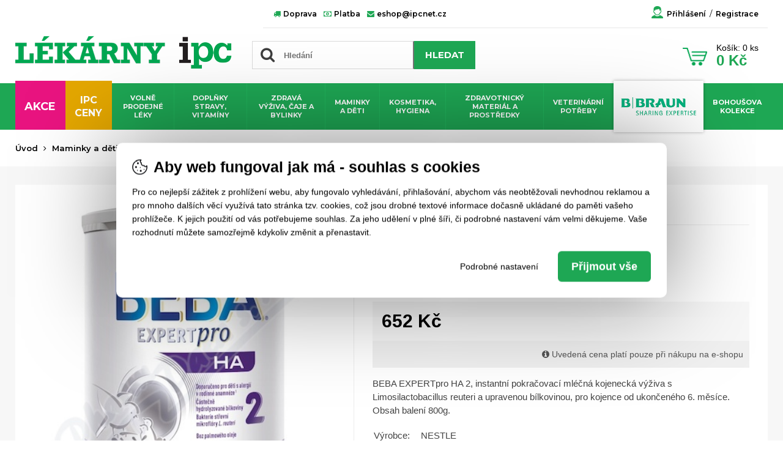

--- FILE ---
content_type: text/html; charset=UTF-8
request_url: https://www.lekarny-ipc.cz/eshop/beba-expertpro-ha-2-800g-new
body_size: 30850
content:
<!DOCTYPE html>
<html>
<head>

    <meta http-equiv="content-type" content="text/html; charset=utf-8" />
<meta name="viewport" content="width=device-width, initial-scale=1"/>
<meta name="Robots" content="all,follow" />

<meta name="google-site-verification" content="R5Fa-j7mZrf5-cWNIIvAZnfK5GGjNLFPkhDn74Nxfdk" />

<link rel="shortcut icon" href="/favicon.ico" type="image/x-icon" />
<link rel="icon" href="/favicon.ico" type="image/x-icon" />

<link rel="stylesheet" type="text/css" href="/css/style2.css?v=46"  />
<link rel="stylesheet" type="text/css" href="/css/font-awesome.min.css"  /> <!-- 4.7.0 -->

<script src="/js/jquery-3.3.1.min.js" ></script>

<!-- Fancybox 4.0.31 -->
<link rel="stylesheet" href="/css/fancyBox.4.0.31.min.css" />
<script src="/js/fancyBox.4.0.31.min.js"></script>

<!-- Slick -->
<script src="/js/slick-1.6.0.min.js" type="module"></script>
<link rel="stylesheet" href="/css/slick-1.6.0.css" />
<link rel="stylesheet" href="/css/slick-theme-1.6.0.css?v=400" />

<!-- LazySizes -->
<script src="/js/lazysizes-5.3.2.min.js" type="module"></script>

<!-- CEZETMAP -->
<link rel="stylesheet" href="/css/cezetmap.css?v=402" />
<link rel="stylesheet" href="/css/cezetmap.custom.css?v=400" />
<script src="/js/cezetmap.js?v=400" type="module"></script>

<!-- jQuery UI -->
<link rel="stylesheet" href="/css/jquery-ui.css" />
<link rel="stylesheet" href="/css/jquery-ui.structure.css" />
<link rel="stylesheet" href="/css/jquery-ui.theme.css" />
<script src="/js/jquery-ui.min.js" type="module"></script>

<!-- jQuery Colorbox -->
<link rel="stylesheet" href="//res.lookweb.cz/jQuery.colorBox/css/jquery.colorBox.css" />
<script src="//res.lookweb.cz/jQuery.colorBox/js/jquery.colorBox.min.js" ></script>

<script src="/js/scripts.js?v=521" type="module"></script>

<!-- C22 -->
<link rel="stylesheet" type="text/css" href="/css/c22.css"  />
<script src="/js/c22.js" type="module"></script>

<meta property="og:image" content="https://www.lekarny-ipc.cz/img/logo_social.png" />

    <title>BEBA EXPERTpro HA 2 800g new | Lékárny IPC</title>


            <meta name="description" content="Online LÉKÁRNA IPC nabízí více než 12 000 produktů skladem ihned k expedici. Vybírejte ze širokého sortimentu volně prodejných léků, doplňků stravy, kosmetiky nebo dětské výživy. Nakupujte za skvělé ceny a s možností dopravy ZDARMA! " />
    


    <!-- Global site tag (gtag.js) -->
    <script src="https://www.googletagmanager.com/gtag/js?id=AW-810391056" type="module"></script>
    <script>
        window.dataLayer = window.dataLayer || [];
        function gtag(){dataLayer.push(arguments);}
        gtag('js', new Date());
        // Lookweb IPC tracking
        gtag('config', 'UA-79836538-8');
        // LookWeb server Tracking
        gtag('event', 'page_view', { 'send_to': 'UA-9072684-34' });
    </script>



    
    


    <!-- Trackovací kód - Emailkampane.cz - ZAČÁTEK KÓDU-->
    <script>
        !function(e,r,t,a,c){ localStorage.ecr=r.referrer,localStorage.ecu=e.location.href,a=r.createElement(t),c=r.getElementsByTagName(t)[0],a.async=1,a.src="https://tr-fe.emailkampane.cz/v1/app-starter.min.js",c.parentNode.insertBefore(a,c)}(window,document,"script");
    </script>
    <script>
        !function(e,r,t,a,c,k){ e.EmailcampaignsTracker=a,e.ektracker=e.ektracker||function(){ (e.ektracker.q=e.ektracker.q||[]).push(arguments)},e.ektracker.t=new Date,e.ektracker.m="",c=r.createElement(t),k=r.getElementsByTagName(t)[0],c.async=1,c.src="https://tr-fe.emailkampane.cz/v1/app.min.js",k.parentNode.insertBefore(c,k)}(window,document,"script","ektracker");
        ektracker('init', "a51f27003675fe");
        ektracker('pageVisit');
    </script>
    <!-- Trackovací kód - Emailkampane.cz - KONEC KÓDU-->
    




 <!-- FACEBOOK LOGIN-->
    <script>
        window.fbAsyncInit = function() {
            FB.init({
                appId      : '632421061687463',
                cookie     : true,
                xfbml      : true,
                version    : 'v15.0'
            });
            FB.AppEvents.logPageView();
        };
        (function(d, s, id){
            var js, fjs = d.getElementsByTagName(s)[0];
            if (d.getElementById(id)) {return;}
            js = d.createElement(s); js.id = id;
            js.src = "https://connect.facebook.net/en_US/sdk.js";
            fjs.parentNode.insertBefore(js, fjs);
        }(document, 'script', 'facebook-jssdk'));
    </script>


    
        <script>
            gtag('event', 'page_view', {
                'send_to': 'AW-810391056',
                'value': '652',
                'items': [{
                    'id': '7613287299260',
                    'google_business_vertical': 'retail'
                }]
            });
        </script>
    

    <script>
        gtag('consent', 'default', {
            'ad_storage': 'denied',
            'ad_user_data': 'denied',
            'ad_personalization': 'denied',
        });
    </script>
    <script>
        gtag('consent', 'default', {
            'analytics_storage': 'denied'
        });
    </script>

    <script type="text/javascript" src="https://c.seznam.cz/js/rc.js"></script>
    <script>
        var retargetingConf = {
            rtgId: 113729,
            consent: 0
        };
        if (window.rc && window.rc.retargetingHit) {
            window.rc.retargetingHit(retargetingConf);
        }
    </script>

</head>

<body>
<div id="container">
    
<section id="ribbon" class="small">
	<div class="container">
		<div class="ribbon">
			<div class="ribbon-left">
				<a href="/moznosti-dopravy" class="mobile-off"><i class="fa fa-fw fa-truck"></i> Doprava</a>
				<a href="/moznosti-plateb" class="mobile-off"><i class="fa fa-fw fa-money"></i> Platba</a>
								<a href="mailto:eshop@ipcnet.cz"  class="mobile-right"><i class="fa fa-fw fa-envelope"></i> eshop@ipcnet.cz</a>
				<div class="cleaner"></div>
			</div>
			<div class="ribbon-right">
				<div class="icon person"></div>
				<a href="javascript:void(0)" class="user login">
                    						<a href="javascript:void(0)" class="login">Přihlášení</a>&nbsp;&nbsp;/&nbsp;&nbsp;<a href="/zakaznik">Registrace</a>
                    				</a>
			</div>
			<div class="cleaner"></div>
		</div>
		<div class="cleaner"></div>
	</div>
</section>

<section id="head" class="small">
	<div class="container">
		<div class="head-left">
			<a href="/">
				<img src="/img/2018_logo.png" srcset="/img/2018_logo_x2.png 2x" class="logo" alt="Lékárny IPC logo" title="Lékárny IPC" />
			</a>
			<div id="search" class="search searchbox searchinput1"">
				<div class="vanoce"></div>
				<div class="whisperer">
					
				</div>
				<div class="icon">
					<i class="fa fa-fw fa-search"></i>
				</div>
				<input type="text" value="" name="search" placeholder="Hledání" />
				<a href="javascript:void(0)" class="button">HLEDAT</a>
				<div class="cleaner"></div>
			</div>
			<div class="cleaner"></div>
		</div>
		<div class="head-right">
			<div class="bear"></div>
			<a href="/eshop/vanocni-nabidka" class="xmas-link">
				<img src="/img/xmas/xmas-tree.png" />
				<p>VÁNOČNÍ<br/> NABÍDKA</p>
				<div class="cleaner"></div>
			</a>
			<div class="mobile-login">
				<div class="icon person"></div>
				<a href="javascript:void(0)" class="user login">
                    						<a href="javascript:void(0)" class="login">Přihlášení</a><br>
						<a href="javascript:void(0)" class="login">Registrace</a><br>
                    				</a>
			</div>
			<span id="cart-cover"><a href="/eshop/kosik">
	<div id="cart">
					<div id="cart-hover">
				<div class="header">
					<p>Košík</p>
					<div class="icon cart"></div>
					<div class="cleaner"></div>
				</div>
									<div class="nothing">
						<p>Váš košík je zatím prázdný</p>
						<img src="/img/2018_bear_cart.png" />
						<div class="cleaner"></div>
					</div>
				
			</div>
				<div class="icon cart"></div>
		<div class="cart-info">
			<div class="first-row"><span class="cart-word">Košík: </span><span class="cart-total-pieces">0</span> ks</div>
			<div class="second-row"><span class="cart-total-price">0</span> Kč</div>
		</div>
		<div class="cleaner"></div>
	</div>
</a></span>
			<div class="cleaner"></div>
		</div>
		<div class="cleaner"></div>
	</div>
</section>

<section id="menu" class="small">
	<div class="container">
		<div class="vanoce left"></div>
		<div class="vanoce right"></div>
        


    		<ul class="menu first">
			<li class="action">
				<div class="background"></div>
				<a href="/eshop/akce">AKCE</a>

			</li>
			<li class="ipc">
				<div class="background"></div>
					<a href="/eshop/ipc-ceny">ipc CENY</a>
				</li>
												<li>
						<a href="/eshop/volne-prodejne-leky" class="">
							Volně prodejné léky
													</a>

													

    		<div class="menu-second">
			<div class="container">
				 <ul class="menu">
                     						 <li>
							 <a href="/eshop/volne-prodejne-leky/alergie" class="">
                                 Alergie
                                 									 <!--<i class="fa fa-fw fa-caret-right"></i>-->
                                 							 </a>

                                                              

    		<div class="menu-third">
							<a href="/eshop/volne-prodejne-leky/alergie/nosni-alergie" class="">
					Nosní alergie
				</a>
							<a href="/eshop/volne-prodejne-leky/alergie/ocni-alergie" class="">
					Oční alergie
				</a>
							<a href="/eshop/volne-prodejne-leky/alergie/antihistaminika" class="">
					Antihistaminika
				</a>
							<a href="/eshop/volne-prodejne-leky/alergie/kozni-alergie" class="">
					Kožní alergie
				</a>
					</div>
	

                             						 </li>
                     						 <li>
							 <a href="/eshop/volne-prodejne-leky/kasel" class="">
                                 Kašel
                                 									 <!--<i class="fa fa-fw fa-caret-right"></i>-->
                                 							 </a>

                                                              

    		<div class="menu-third">
							<a href="/eshop/volne-prodejne-leky/kasel/podpora-odkaslavani" class="">
					Podpora odkašlávání
				</a>
							<a href="/eshop/volne-prodejne-leky/kasel/tlumeni-kasle" class="">
					Tlumení kašle
				</a>
					</div>
	

                             						 </li>
                     						 <li>
							 <a href="/eshop/volne-prodejne-leky/bolest" class="">
                                 Bolest
                                 									 <!--<i class="fa fa-fw fa-caret-right"></i>-->
                                 							 </a>

                                                              

    		<div class="menu-third">
							<a href="/eshop/volne-prodejne-leky/bolest/bolest-kloubu-svalu" class="">
					Bolest kloubů, svalů
				</a>
							<a href="/eshop/volne-prodejne-leky/bolest/bolest-hlavy-migreny" class="">
					Bolest hlavy, migrény
				</a>
							<a href="/eshop/volne-prodejne-leky/bolest/bolest-v-krku" class="">
					Bolest v krku
				</a>
							<a href="/eshop/volne-prodejne-leky/bolest/bolest-zad" class="">
					Bolest zad
				</a>
							<a href="/eshop/volne-prodejne-leky/bolest/bolest-zubu" class="">
					Bolest zubů
				</a>
							<a href="/eshop/volne-prodejne-leky/bolest/menstruacni-bolesti" class="">
					Menstruační bolesti
				</a>
					</div>
	

                             						 </li>
                     						 <li>
							 <a href="/eshop/volne-prodejne-leky/chripka-a-nachlazeni" class="">
                                 Chřipka a nachlazení
                                 									 <!--<i class="fa fa-fw fa-caret-right"></i>-->
                                 							 </a>

                                                              

    		<div class="menu-third">
							<a href="/eshop/volne-prodejne-leky/chripka-a-nachlazeni/horecka" class="">
					Horečka
				</a>
							<a href="/eshop/volne-prodejne-leky/chripka-a-nachlazeni/ryma" class="">
					Rýma
				</a>
							<a href="/eshop/volne-prodejne-leky/chripka-a-nachlazeni/zvysena-teplota" class="">
					Zvýšená teplota
				</a>
					</div>
	

                             						 </li>
                     						 <li>
							 <a href="/eshop/volne-prodejne-leky/oci-usi-nos-a-usta" class="">
                                 Oči, uši, nos a ústa
                                 									 <!--<i class="fa fa-fw fa-caret-right"></i>-->
                                 							 </a>

                                                              

    		<div class="menu-third">
							<a href="/eshop/volne-prodejne-leky/oci-usi-nos-a-usta/opary-afty" class="">
					Opary, afty
				</a>
							<a href="/eshop/volne-prodejne-leky/oci-usi-nos-a-usta/podrazdene-oci" class="">
					Podrážděné oči
				</a>
							<a href="/eshop/volne-prodejne-leky/oci-usi-nos-a-usta/popraskane-koutky" class="">
					Popraskané koutky
				</a>
							<a href="/eshop/volne-prodejne-leky/oci-usi-nos-a-usta/suche-oci" class="">
					Suché oči
				</a>
							<a href="/eshop/volne-prodejne-leky/oci-usi-nos-a-usta/zanety-dasni" class="">
					Záněty dásní
				</a>
							<a href="/eshop/volne-prodejne-leky/oci-usi-nos-a-usta/zanety-oci" class="">
					Záněty očí
				</a>
					</div>
	

                             						 </li>
                     						 <li>
							 <a href="/eshop/volne-prodejne-leky/metabolismus-a-imunita" class="">
                                 Metabolismus a imunita
                                 									 <!--<i class="fa fa-fw fa-caret-right"></i>-->
                                 							 </a>

                                                              

    		<div class="menu-third">
							<a href="/eshop/volne-prodejne-leky/metabolismus-a-imunita/detoxikace" class="">
					Detoxikace
				</a>
							<a href="/eshop/volne-prodejne-leky/metabolismus-a-imunita/nadvaha-obezita" class="">
					Nadváha, obezita
				</a>
							<a href="/eshop/volne-prodejne-leky/metabolismus-a-imunita/posileni-imunity" class="">
					Posílení imunity
				</a>
					</div>
	

                             						 </li>
                     						 <li>
							 <a href="/eshop/volne-prodejne-leky/travici-soustava" class="">
                                 Trávicí soustava
                                 									 <!--<i class="fa fa-fw fa-caret-right"></i>-->
                                 							 </a>

                                                              

    		<div class="menu-third">
							<a href="/eshop/volne-prodejne-leky/travici-soustava/jatra-zlucnik" class="">
					Játra, žlučník
				</a>
							<a href="/eshop/volne-prodejne-leky/travici-soustava/nadymani" class="">
					Nadýmání
				</a>
							<a href="/eshop/volne-prodejne-leky/travici-soustava/nevolnost-zvraceni" class="">
					Nevolnost, zvracení
				</a>
							<a href="/eshop/volne-prodejne-leky/travici-soustava/paleni-zahy" class="">
					Pálení žáhy
				</a>
							<a href="/eshop/volne-prodejne-leky/travici-soustava/prujem" class="">
					Průjem
				</a>
							<a href="/eshop/volne-prodejne-leky/travici-soustava/strevni-chripka" class="">
					Střevní chřipka
				</a>
							<a href="/eshop/volne-prodejne-leky/travici-soustava/zacpa" class="">
					Zácpa
				</a>
					</div>
	

                             						 </li>
                     						 <li>
							 <a href="/eshop/volne-prodejne-leky/srdce-a-cevy" class="">
                                 Srdce a cévy
                                 									 <!--<i class="fa fa-fw fa-caret-right"></i>-->
                                 							 </a>

                                                              

    		<div class="menu-third">
							<a href="/eshop/volne-prodejne-leky/srdce-a-cevy/hemoroidy" class="">
					Hemoroidy
				</a>
							<a href="/eshop/volne-prodejne-leky/srdce-a-cevy/krevni-tlak" class="">
					Krevní tlak
				</a>
							<a href="/eshop/volne-prodejne-leky/srdce-a-cevy/krecove-zily" class="">
					Křečové žíly
				</a>
							<a href="/eshop/volne-prodejne-leky/srdce-a-cevy/otoky-podlitiny" class="">
					Otoky, podlitiny
				</a>
					</div>
	

                             						 </li>
                     						 <li>
							 <a href="/eshop/volne-prodejne-leky/ledviny-a-pohlavni-organy" class="">
                                 Ledviny a pohlavní orgány
                                 									 <!--<i class="fa fa-fw fa-caret-right"></i>-->
                                 							 </a>

                                                              

    		<div class="menu-third">
							<a href="/eshop/volne-prodejne-leky/ledviny-a-pohlavni-organy/antikoncepce" class="">
					Antikoncepce
				</a>
							<a href="/eshop/volne-prodejne-leky/ledviny-a-pohlavni-organy/menstruace-menopauza" class="">
					Menstruace, menopauza
				</a>
							<a href="/eshop/volne-prodejne-leky/ledviny-a-pohlavni-organy/ledviny-a-mocove-cesty" class="">
					Ledviny a močové cesty
				</a>
							<a href="/eshop/volne-prodejne-leky/ledviny-a-pohlavni-organy/gynekologicke-obtize" class="">
					Gynekologické obtíže
				</a>
							<a href="/eshop/volne-prodejne-leky/ledviny-a-pohlavni-organy/prostata" class="">
					Prostata
				</a>
							<a href="/eshop/volne-prodejne-leky/ledviny-a-pohlavni-organy/potence" class="">
					Potence
				</a>
					</div>
	

                             						 </li>
                     						 <li>
							 <a href="/eshop/volne-prodejne-leky/klouby-a-pohybovy-aparat" class="">
                                 Klouby a pohybový aparát
                                 									 <!--<i class="fa fa-fw fa-caret-right"></i>-->
                                 							 </a>

                                                              

    		<div class="menu-third">
							<a href="/eshop/volne-prodejne-leky/klouby-a-pohybovy-aparat/artroza" class="">
					Artróza
				</a>
							<a href="/eshop/volne-prodejne-leky/klouby-a-pohybovy-aparat/klouby" class="">
					Klouby
				</a>
							<a href="/eshop/volne-prodejne-leky/klouby-a-pohybovy-aparat/kosti" class="">
					Kosti
				</a>
							<a href="/eshop/volne-prodejne-leky/klouby-a-pohybovy-aparat/osteoporoza" class="">
					Osteoporóza
				</a>
					</div>
	

                             						 </li>
                     						 <li>
							 <a href="/eshop/volne-prodejne-leky/homeopatika" class="">
                                 Homeopatika
                                 									 <!--<i class="fa fa-fw fa-caret-right"></i>-->
                                 							 </a>

                                                              

    		<div class="menu-third">
							<a href="/eshop/volne-prodejne-leky/homeopatika/jednoslozkova-homeopatika" class="">
					Jednosložková homeopatika
				</a>
							<a href="/eshop/volne-prodejne-leky/homeopatika/viceslozkova-homeopatika" class="">
					Vícesložková homeopatika
				</a>
					</div>
	

                             						 </li>
                     						 <li>
							 <a href="/eshop/volne-prodejne-leky/pokozka-kuze-vlasy" class="">
                                 Pokožka, kůže, vlasy
                                 									 <!--<i class="fa fa-fw fa-caret-right"></i>-->
                                 							 </a>

                                                              

    		<div class="menu-third">
							<a href="/eshop/volne-prodejne-leky/pokozka-kuze-vlasy/akne" class="">
					Akné
				</a>
							<a href="/eshop/volne-prodejne-leky/pokozka-kuze-vlasy/bradavice-kuri-oka" class="">
					Bradavice, kuří oka
				</a>
							<a href="/eshop/volne-prodejne-leky/pokozka-kuze-vlasy/ekzemy-vyrazky" class="">
					Ekzémy, vyrážky
				</a>
							<a href="/eshop/volne-prodejne-leky/pokozka-kuze-vlasy/hojeni-ran-jizev" class="">
					Hojení ran, jizev
				</a>
							<a href="/eshop/volne-prodejne-leky/pokozka-kuze-vlasy/opruzeniny" class="">
					Opruzeniny
				</a>
							<a href="/eshop/volne-prodejne-leky/pokozka-kuze-vlasy/plisne-vredy" class="">
					Plísně, vředy
				</a>
							<a href="/eshop/volne-prodejne-leky/pokozka-kuze-vlasy/popaleniny" class="">
					Popáleniny
				</a>
							<a href="/eshop/volne-prodejne-leky/pokozka-kuze-vlasy/popraskana-kuze" class="">
					Popraskaná kůže
				</a>
							<a href="/eshop/volne-prodejne-leky/pokozka-kuze-vlasy/svedeni-kuze" class="">
					Svědění kůže
				</a>
					</div>
	

                             						 </li>
                     						 <li>
							 <a href="/eshop/volne-prodejne-leky/pamet-a-soustredeni" class="">
                                 Paměť a soustředění
                                 									 <!--<i class="fa fa-fw fa-caret-right"></i>-->
                                 							 </a>

                                                              

    		<div class="menu-third">
							<a href="/eshop/volne-prodejne-leky/pamet-a-soustredeni/poruchy-pameti" class="">
					Poruchy paměti
				</a>
							<a href="/eshop/volne-prodejne-leky/pamet-a-soustredeni/nespavost-nervozita" class="">
					Nespavost, nervozita
				</a>
							<a href="/eshop/volne-prodejne-leky/pamet-a-soustredeni/stres-uzkost" class="">
					Stres, úzkost
				</a>
					</div>
	

                             						 </li>
                     						 <li>
							 <a href="/eshop/volne-prodejne-leky/odvykani-koureni" class="">
                                 Odvykání kouření
                                 							 </a>

                             						 </li>
                     				 </ul>

									<div class="top-product">
						<div class="left">
                                                            									<img
										data-src="/upload/sectionMinishop/e07da9b28feeb387a05ea457a125e719?m=w_310&mf=webp"
										data-srcset="
											/upload/sectionMinishop/e07da9b28feeb387a05ea457a125e719?m=w_720&mf=webp 720w,
											/upload/sectionMinishop/e07da9b28feeb387a05ea457a125e719?m=w_360&mf=webp 360w,
										"
										class="lazyload"
									/>
                                                            						</div>
						<div class="right">
							<h2>Oscillococcinum 1g gra.mcd.30</h2>
							<p class="price">
                                                                    675
                                								Kč
							</p>
							<a href="/eshop/oscillococcinum-1g-gra-mcd-30">
								Zobrazit produkt
							</a>
						</div>
						<div class="cleaner"></div>
					</div>
							</div>
		</div>
	

											</li>
																<li>
						<a href="/eshop/vitaminy-doplnky-stravy" class="">
							Doplňky stravy, vitamíny
													</a>

													

    		<div class="menu-second">
			<div class="container">
				 <ul class="menu">
                     						 <li>
							 <a href="/eshop/vitaminy-doplnky-stravy/mineraly-stopove-prvky" class="">
                                 Minerály, stopové prvky
                                 									 <!--<i class="fa fa-fw fa-caret-right"></i>-->
                                 							 </a>

                                                              

    		<div class="menu-third">
							<a href="/eshop/vitaminy-doplnky-stravy/mineraly-stopove-prvky/draslik" class="">
					Draslík
				</a>
							<a href="/eshop/vitaminy-doplnky-stravy/mineraly-stopove-prvky/horcik" class="">
					Hořčík
				</a>
							<a href="/eshop/vitaminy-doplnky-stravy/mineraly-stopove-prvky/chrom" class="">
					Chrom
				</a>
							<a href="/eshop/vitaminy-doplnky-stravy/mineraly-stopove-prvky/jod" class="">
					Jód
				</a>
							<a href="/eshop/vitaminy-doplnky-stravy/mineraly-stopove-prvky/kremik" class="">
					Křemík
				</a>
							<a href="/eshop/vitaminy-doplnky-stravy/mineraly-stopove-prvky/selen" class="">
					Selen
				</a>
							<a href="/eshop/vitaminy-doplnky-stravy/mineraly-stopove-prvky/vapnik" class="">
					Vápník
				</a>
							<a href="/eshop/vitaminy-doplnky-stravy/mineraly-stopove-prvky/zinek" class="">
					Zinek
				</a>
							<a href="/eshop/vitaminy-doplnky-stravy/mineraly-stopove-prvky/zelezo" class="">
					Železo
				</a>
					</div>
	

                             						 </li>
                     						 <li>
							 <a href="/eshop/vitaminy-doplnky-stravy/dychaci-soustava" class="">
                                 Dýchací soustava
                                 							 </a>

                             						 </li>
                     						 <li>
							 <a href="/eshop/vitaminy-doplnky-stravy/detoxikace-organismu" class="">
                                 Detoxikace organismu
                                 									 <!--<i class="fa fa-fw fa-caret-right"></i>-->
                                 							 </a>

                                                              

    		<div class="menu-third">
							<a href="/eshop/vitaminy-doplnky-stravy/detoxikace-organismu/detox-celeho-tela" class="">
					Detox celého těla
				</a>
							<a href="/eshop/vitaminy-doplnky-stravy/detoxikace-organismu/detox-jater" class="">
					Detox jater
				</a>
							<a href="/eshop/vitaminy-doplnky-stravy/detoxikace-organismu/detox-ledvin" class="">
					Detox ledvin
				</a>
							<a href="/eshop/vitaminy-doplnky-stravy/detoxikace-organismu/detox-plic" class="">
					Detox plic
				</a>
							<a href="/eshop/vitaminy-doplnky-stravy/detoxikace-organismu/detox-strev" class="">
					Detox střev
				</a>
					</div>
	

                             						 </li>
                     						 <li>
							 <a href="/eshop/vitaminy-doplnky-stravy/vitaminy-a-mineraly" class="">
                                 Vitamíny
                                 									 <!--<i class="fa fa-fw fa-caret-right"></i>-->
                                 							 </a>

                                                              

    		<div class="menu-third">
							<a href="/eshop/vitaminy-doplnky-stravy/vitaminy-a-mineraly/multivitaminy" class="">
					Multivitamíny
				</a>
							<a href="/eshop/vitaminy-doplnky-stravy/vitaminy-a-mineraly/vitamin-a-betakaroten" class="">
					Vitamín A, betakaroten
				</a>
							<a href="/eshop/vitaminy-doplnky-stravy/vitaminy-a-mineraly/vitamin-b" class="">
					Vitamín B
				</a>
							<a href="/eshop/vitaminy-doplnky-stravy/vitaminy-a-mineraly/vitamin-c" class="">
					Vitamín C
				</a>
							<a href="/eshop/vitaminy-doplnky-stravy/vitaminy-a-mineraly/vitamin-d" class="">
					Vitamín D
				</a>
							<a href="/eshop/vitaminy-doplnky-stravy/vitaminy-a-mineraly/vitamin-e" class="">
					Vitamín E
				</a>
							<a href="/eshop/vitaminy-doplnky-stravy/vitaminy-a-mineraly/vitamin-k" class="">
					Vitamín K
				</a>
					</div>
	

                             						 </li>
                     						 <li>
							 <a href="/eshop/vitaminy-doplnky-stravy/energie-vitalita-a-imunita" class="">
                                 Imunita, energie
                                 							 </a>

                             						 </li>
                     						 <li>
							 <a href="/eshop/vitaminy-doplnky-stravy/traveni-a-metabolismu" class="">
                                 Trávení, metabolismus
                                 									 <!--<i class="fa fa-fw fa-caret-right"></i>-->
                                 							 </a>

                                                              

    		<div class="menu-third">
							<a href="/eshop/vitaminy-doplnky-stravy/traveni-a-metabolismu/hemoroidy" class="">
					Hemoroidy
				</a>
							<a href="/eshop/vitaminy-doplnky-stravy/traveni-a-metabolismu/odvodneni" class="">
					Odvodnění
				</a>
							<a href="/eshop/vitaminy-doplnky-stravy/traveni-a-metabolismu/slinivka" class="">
					Slinivka
				</a>
							<a href="/eshop/vitaminy-doplnky-stravy/traveni-a-metabolismu/streva" class="">
					Střeva
				</a>
							<a href="/eshop/vitaminy-doplnky-stravy/traveni-a-metabolismu/zaludek" class="">
					Žaludek
				</a>
					</div>
	

                             						 </li>
                     						 <li>
							 <a href="/eshop/vitaminy-doplnky-stravy/kasel-ryma-a-nachlazeni" class="">
                                 Kašel, rýma, nachlazení
                                 							 </a>

                             						 </li>
                     						 <li>
							 <a href="/eshop/vitaminy-doplnky-stravy/srdce-a-cevni-soustava" class="">
                                 Srdce, cévní soustava
                                 									 <!--<i class="fa fa-fw fa-caret-right"></i>-->
                                 							 </a>

                                                              

    		<div class="menu-third">
							<a href="/eshop/vitaminy-doplnky-stravy/srdce-a-cevni-soustava/cholesterol" class="">
					Cholesterol
				</a>
							<a href="/eshop/vitaminy-doplnky-stravy/srdce-a-cevni-soustava/krevni-tlak" class="">
					Krevní tlak
				</a>
							<a href="/eshop/vitaminy-doplnky-stravy/srdce-a-cevni-soustava/zily" class="">
					Žíly
				</a>
					</div>
	

                             						 </li>
                     						 <li>
							 <a href="/eshop/vitaminy-doplnky-stravy/vyziva-pro-klouby-a-kosti" class="">
                                 Pohybový aparát
                                 									 <!--<i class="fa fa-fw fa-caret-right"></i>-->
                                 							 </a>

                                                              

    		<div class="menu-third">
							<a href="/eshop/vitaminy-doplnky-stravy/vyziva-pro-klouby-a-kosti/klouby" class="">
					Klouby
				</a>
							<a href="/eshop/vitaminy-doplnky-stravy/vyziva-pro-klouby-a-kosti/kosti" class="">
					Kosti
				</a>
							<a href="/eshop/vitaminy-doplnky-stravy/vyziva-pro-klouby-a-kosti/svaly" class="">
					Svaly
				</a>
					</div>
	

                             						 </li>
                     						 <li>
							 <a href="/eshop/vitaminy-doplnky-stravy/mocove-cesty" class="">
                                 Močové cesty
                                 									 <!--<i class="fa fa-fw fa-caret-right"></i>-->
                                 							 </a>

                                                              

    		<div class="menu-third">
							<a href="/eshop/vitaminy-doplnky-stravy/mocove-cesty/ledviny" class="">
					Ledviny
				</a>
							<a href="/eshop/vitaminy-doplnky-stravy/mocove-cesty/mocovy-mechyr" class="">
					Močový měchýř
				</a>
					</div>
	

                             						 </li>
                     						 <li>
							 <a href="/eshop/vitaminy-doplnky-stravy/erekce-a-prostata" class="">
                                 Erekce, prostata
                                 							 </a>

                             						 </li>
                     						 <li>
							 <a href="/eshop/vitaminy-doplnky-stravy/vlasy-kuze-a-nehty" class="">
                                 Vlasy, kůže a nehty
                                 							 </a>

                             						 </li>
                     						 <li>
							 <a href="/eshop/vitaminy-doplnky-stravy/spanek-stres-a-nervy" class="">
                                 Stres, spánek
                                 									 <!--<i class="fa fa-fw fa-caret-right"></i>-->
                                 							 </a>

                                                              

    		<div class="menu-third">
							<a href="/eshop/vitaminy-doplnky-stravy/spanek-stres-a-nervy/nervy-stres" class="">
					Nervy, stres
				</a>
							<a href="/eshop/vitaminy-doplnky-stravy/spanek-stres-a-nervy/nespavost" class="">
					Nespavost
				</a>
							<a href="/eshop/vitaminy-doplnky-stravy/spanek-stres-a-nervy/relaxace-zklidneni" class="">
					Relaxace, zklidnění
				</a>
							<a href="/eshop/vitaminy-doplnky-stravy/spanek-stres-a-nervy/unava-vycerpani" class="">
					Únava, vyčerpání
				</a>
					</div>
	

                             						 </li>
                     						 <li>
							 <a href="/eshop/vitaminy-doplnky-stravy/oci" class="">
                                 Oči
                                 							 </a>

                             						 </li>
                     						 <li>
							 <a href="/eshop/vitaminy-doplnky-stravy/pamet" class="">
                                 Paměť, soustředění
                                 							 </a>

                             						 </li>
                     						 <li>
							 <a href="/eshop/vitaminy-doplnky-stravy/hubnuti-a-dieta" class="">
                                 Hubnutí, dieta
                                 							 </a>

                             						 </li>
                     						 <li>
							 <a href="/eshop/vitaminy-doplnky-stravy/klimakterium" class="">
                                 Klimaktérium
                                 							 </a>

                             						 </li>
                     				 </ul>

									<div class="top-product">
						<div class="left">
                                                            									<img
										data-src="/upload/sectionMinishop/663d8b0cdf709697a5ceb3caa850ad71?m=w_310&mf=webp"
										data-srcset="
											/upload/sectionMinishop/663d8b0cdf709697a5ceb3caa850ad71?m=w_720&mf=webp 720w,
											/upload/sectionMinishop/663d8b0cdf709697a5ceb3caa850ad71?m=w_360&mf=webp 360w,
										"
										class="lazyload"
									/>
                                                            						</div>
						<div class="right">
							<h2>Neuritogen tbl. 90</h2>
							<p class="price">
                                                                    610
                                								Kč
							</p>
							<a href="/eshop/neuritogen-tbl-90">
								Zobrazit produkt
							</a>
						</div>
						<div class="cleaner"></div>
					</div>
							</div>
		</div>
	

											</li>
																<li>
						<a href="/eshop/zdrava-vyziva-caje-a-bylinky" class="">
							Zdravá výživa, čaje a bylinky
													</a>

													

    		<div class="menu-second">
			<div class="container">
				 <ul class="menu">
                     						 <li>
							 <a href="/eshop/zdrava-vyziva-caje-a-bylinky/zdrava-vyziva" class="">
                                 Zdravá výživa
                                 							 </a>

                             						 </li>
                     						 <li>
							 <a href="/eshop/zdrava-vyziva-caje-a-bylinky/bezlepkova-dieta" class="">
                                 Bezlepková dieta
                                 							 </a>

                             						 </li>
                     						 <li>
							 <a href="/eshop/zdrava-vyziva-caje-a-bylinky/sportovni-vyziva" class="">
                                 Sportovní výživa
                                 							 </a>

                             						 </li>
                     						 <li>
							 <a href="/eshop/zdrava-vyziva-caje-a-bylinky/napoje" class="">
                                 Nápoje
                                 							 </a>

                             						 </li>
                     						 <li>
							 <a href="/eshop/zdrava-vyziva-caje-a-bylinky/potraviny-ostatni" class="">
                                 Potraviny ostatní
                                 							 </a>

                             						 </li>
                     						 <li>
							 <a href="/eshop/zdrava-vyziva-caje-a-bylinky/bylinne-caje" class="">
                                 Bylinné čaje
                                 							 </a>

                             						 </li>
                     						 <li>
							 <a href="/eshop/zdrava-vyziva-caje-a-bylinky/lecive-caje" class="">
                                 Léčivé čaje
                                 							 </a>

                             						 </li>
                     						 <li>
							 <a href="/eshop/zdrava-vyziva-caje-a-bylinky/ovocne-caje" class="">
                                 Ovocné čaje
                                 							 </a>

                             						 </li>
                     						 <li>
							 <a href="/eshop/zdrava-vyziva-caje-a-bylinky/detske-caje" class="">
                                 Dětské čaje
                                 							 </a>

                             						 </li>
                     						 <li>
							 <a href="/eshop/zdrava-vyziva-caje-a-bylinky/cerne-caje" class="">
                                 Černé čaje
                                 							 </a>

                             						 </li>
                     						 <li>
							 <a href="/eshop/zdrava-vyziva-caje-a-bylinky/zelene-caje" class="">
                                 Zelené čaje
                                 							 </a>

                             						 </li>
                     						 <li>
							 <a href="/eshop/zdrava-vyziva-caje-a-bylinky/specialni-caje" class="">
                                 Speciální čaje
                                 							 </a>

                             						 </li>
                     						 <li>
							 <a href="/eshop/zdrava-vyziva-caje-a-bylinky/bylinne-sirupy-a-esence" class="">
                                 Bylinné sirupy a esence
                                 							 </a>

                             						 </li>
                     				 </ul>

									<div class="top-product">
						<div class="left">
                                                            									<img
										data-src="/upload/sectionMinishop/5e3886e52bdea9247d17c2ed64afb490?m=w_310&mf=webp"
										data-srcset="
											/upload/sectionMinishop/5e3886e52bdea9247d17c2ed64afb490?m=w_720&mf=webp 720w,
											/upload/sectionMinishop/5e3886e52bdea9247d17c2ed64afb490?m=w_360&mf=webp 360w,
										"
										class="lazyload"
									/>
                                                            						</div>
						<div class="right">
							<h2>Dr.Popov Psyllium PROBIO cps.120</h2>
							<p class="price">
                                                                    276
                                								Kč
							</p>
							<a href="/eshop/dr-popov-psyllium-probio-cps-120">
								Zobrazit produkt
							</a>
						</div>
						<div class="cleaner"></div>
					</div>
							</div>
		</div>
	

											</li>
																<li>
						<a href="/eshop/matka-a-dite" class="">
							Maminky a děti
													</a>

													

    		<div class="menu-second">
			<div class="container">
				 <ul class="menu">
                     						 <li>
							 <a href="/eshop/matka-a-dite/detska-vyziva" class="">
                                 Dětská výživa
                                 							 </a>

                             						 </li>
                     						 <li>
							 <a href="/eshop/matka-a-dite/detska-kosmetika" class="">
                                 Dětská kosmetika
                                 							 </a>

                             						 </li>
                     						 <li>
							 <a href="/eshop/matka-a-dite/vitaminy-a-mineraly-pro-deti" class="">
                                 Vitamíny a minerály pro děti
                                 							 </a>

                             						 </li>
                     						 <li>
							 <a href="/eshop/matka-a-dite/pleny-a-prebalovani" class="">
                                 Pleny a přebalování
                                 							 </a>

                             						 </li>
                     						 <li>
							 <a href="/eshop/matka-a-dite/kojenecek-a-detske-potreby" class="">
                                 Kojenecké a dětské potřeby
                                 							 </a>

                             						 </li>
                     						 <li>
							 <a href="/eshop/matka-a-dite/kojeni" class="">
                                 Kojení
                                 							 </a>

                             						 </li>
                     						 <li>
							 <a href="/eshop/matka-a-dite/tehotenstvi" class="">
                                 Těhotenství
                                 							 </a>

                             						 </li>
                     						 <li>
							 <a href="/eshop/matka-a-dite/poporodni-potreby" class="">
                                 Poporodní potřeby
                                 							 </a>

                             						 </li>
                     						 <li>
							 <a href="/eshop/matka-a-dite/potreby-pro-krmeni" class="">
                                 Potřeby pro krmení
                                 							 </a>

                             						 </li>
                     				 </ul>

									<div class="top-product">
						<div class="left">
                                                            									<img
										data-src="/upload/sectionMinishop/12ee3733dc0438335282836e4607be16?m=w_310&mf=webp"
										data-srcset="
											/upload/sectionMinishop/12ee3733dc0438335282836e4607be16?m=w_720&mf=webp 720w,
											/upload/sectionMinishop/12ee3733dc0438335282836e4607be16?m=w_360&mf=webp 360w,
										"
										class="lazyload"
									/>
                                                            						</div>
						<div class="right">
							<h2>Bübchen ochranný krém do každého počasí 75ml</h2>
							<p class="price">
                                                                    131
                                								Kč
							</p>
							<a href="/eshop/bubchen-ochranny-krem-do-kazdeho-pocasi-75ml">
								Zobrazit produkt
							</a>
						</div>
						<div class="cleaner"></div>
					</div>
							</div>
		</div>
	

											</li>
																<li>
						<a href="/eshop/kosmetika-hygiena" class="">
							Kosmetika, hygiena
													</a>

													

    		<div class="menu-second">
			<div class="container">
				 <ul class="menu">
                     						 <li>
							 <a href="/eshop/kosmetika-hygiena/opalovani" class="">
                                 Opalování
                                 							 </a>

                             						 </li>
                     						 <li>
							 <a href="/eshop/kosmetika-hygiena/pripravky-proti-hmyzu-vsim-a-repelenty" class="">
                                 Přípravky proti hmyzu, vším a repelenty
                                 							 </a>

                             						 </li>
                     						 <li>
							 <a href="/eshop/kosmetika-hygiena/pece-o-pokozku" class="">
                                 Péče o pokožku
                                 							 </a>

                             						 </li>
                     						 <li>
							 <a href="/eshop/kosmetika-hygiena/pece-o-ruce-a-nehty" class="">
                                 Péče o ruce a nehty
                                 							 </a>

                             						 </li>
                     						 <li>
							 <a href="/eshop/kosmetika-hygiena/pece-o-nohy" class="">
                                 Péče o nohy
                                 							 </a>

                             						 </li>
                     						 <li>
							 <a href="/eshop/kosmetika-hygiena/pece-o-vlasy" class="">
                                 Péče o vlasy
                                 							 </a>

                             						 </li>
                     						 <li>
							 <a href="/eshop/kosmetika-hygiena/pece-o-plet" class="">
                                 Péče o pleť
                                 							 </a>

                             						 </li>
                     						 <li>
							 <a href="/eshop/kosmetika-hygiena/dekorativni-kosmetika" class="">
                                 Dekorativní kosmetika
                                 							 </a>

                             						 </li>
                     						 <li>
							 <a href="/eshop/kosmetika-hygiena/prirodni-kosmetika" class="">
                                 Přírodní kosmetika
                                 							 </a>

                             						 </li>
                     						 <li>
							 <a href="/eshop/kosmetika-hygiena/zubni-hygiena" class="">
                                 Zubní hygiena
                                 							 </a>

                             						 </li>
                     						 <li>
							 <a href="/eshop/kosmetika-hygiena/oci-usi-nos-usta" class="">
                                 Oči, uši, nos, ústa
                                 							 </a>

                             						 </li>
                     						 <li>
							 <a href="/eshop/kosmetika-hygiena/holeni" class="">
                                 Holení
                                 							 </a>

                             						 </li>
                     						 <li>
							 <a href="/eshop/kosmetika-hygiena/intimni-pece" class="">
                                 Intimní péče
                                 							 </a>

                             						 </li>
                     						 <li>
							 <a href="/eshop/kosmetika-hygiena/inkontinence" class="">
                                 Inkontinence
                                 							 </a>

                             						 </li>
                     						 <li>
							 <a href="/eshop/kosmetika-hygiena/mydla-a-pripravky-do-koupele" class="">
                                 Mýdla a přípravky do koupele
                                 							 </a>

                             						 </li>
                     						 <li>
							 <a href="/eshop/kosmetika-hygiena/hygienicke-a-dezinfekcni-prostredky" class="">
                                 Hygienické a dezinfekční prostředky
                                 							 </a>

                             						 </li>
                     						 <li>
							 <a href="/eshop/kosmetika-hygiena/osetrujici-a-regeneracni-prostredky" class="">
                                 Ošetřující a regenerační prostředky
                                 							 </a>

                             						 </li>
                     				 </ul>

									<div class="top-product">
						<div class="left">
                                                            									<img
										data-src="/upload/sectionMinishop/45ea213839d9c7671da8b45a6c8cd064?m=w_310&mf=webp"
										data-srcset="
											/upload/sectionMinishop/45ea213839d9c7671da8b45a6c8cd064?m=w_720&mf=webp 720w,
											/upload/sectionMinishop/45ea213839d9c7671da8b45a6c8cd064?m=w_360&mf=webp 360w,
										"
										class="lazyload"
									/>
                                                            						</div>
						<div class="right">
							<h2>CURAPROX CS 3960 zubní kartáček Super Soft</h2>
							<p class="price">
                                                                    115
                                								Kč
							</p>
							<a href="/eshop/curaprox-cs-3960-zubni-kartacek-super-soft">
								Zobrazit produkt
							</a>
						</div>
						<div class="cleaner"></div>
					</div>
							</div>
		</div>
	

											</li>
																<li>
						<a href="/eshop/zdravotnicky-material-a-prostredky" class="">
							Zdravotnický materiál a prostředky
													</a>

													

    		<div class="menu-second">
			<div class="container">
				 <ul class="menu">
                     						 <li>
							 <a href="/eshop/zdravotnicky-material-a-prostredky/rousky-respiratory" class="">
                                 Roušky a respirátory
                                 									 <!--<i class="fa fa-fw fa-caret-right"></i>-->
                                 							 </a>

                                                              

    		<div class="menu-third">
							<a href="/eshop/zdravotnicky-material-a-prostredky/rousky-respiratory/rousky-a-nanorousky" class="">
					Roušky a nanoroušky
				</a>
							<a href="/eshop/zdravotnicky-material-a-prostredky/rousky-respiratory/respiratory" class="">
					Respirátory
				</a>
					</div>
	

                             						 </li>
                     						 <li>
							 <a href="/eshop/zdravotnicky-material-a-prostredky/diagnosticke-testy" class="">
                                 Diagnostické testy
                                 									 <!--<i class="fa fa-fw fa-caret-right"></i>-->
                                 							 </a>

                                                              

    		<div class="menu-third">
							<a href="/eshop/zdravotnicky-material-a-prostredky/diagnosticke-testy/testy-na-koronavirus" class="">
					Testy na koronavirus
				</a>
							<a href="/eshop/zdravotnicky-material-a-prostredky/diagnosticke-testy/tehotenske-a-ovulacni-testy" class="">
					Těhotenské a ovulační testy
				</a>
							<a href="/eshop/zdravotnicky-material-a-prostredky/diagnosticke-testy/testy-na-drogy" class="">
					Testy na drogy
				</a>
							<a href="/eshop/zdravotnicky-material-a-prostredky/diagnosticke-testy/diagnosticke-pristroje" class="">
					Diagnostické přístroje
				</a>
							<a href="/eshop/zdravotnicky-material-a-prostredky/diagnosticke-testy/ostatni-testy" class="">
					Ostatní testy
				</a>
							<a href="/eshop/zdravotnicky-material-a-prostredky/diagnosticke-testy/testy-na-alkohol" class="">
					Testy na alkohol
				</a>
					</div>
	

                             						 </li>
                     						 <li>
							 <a href="/eshop/zdravotnicky-material-a-prostredky/dezinfekce" class="">
                                 Dezinfekce
                                 							 </a>

                             						 </li>
                     						 <li>
							 <a href="/eshop/zdravotnicky-material-a-prostredky/zdravotnicke-prostredky-s-lecebnymi-ucinky" class="">
                                 Zdravotnické prostředky s léčebnými účinky
                                 							 </a>

                             						 </li>
                     						 <li>
							 <a href="/eshop/zdravotnicky-material-a-prostredky/naplasti" class="">
                                 Náplasti
                                 							 </a>

                             						 </li>
                     						 <li>
							 <a href="/eshop/zdravotnicky-material-a-prostredky/obvazovy-a-kryci-material" class="">
                                 Obvazový a krycí materiál
                                 							 </a>

                             						 </li>
                     						 <li>
							 <a href="/eshop/zdravotnicky-material-a-prostredky/lekarnicky" class="">
                                 Lékárničky
                                 							 </a>

                             						 </li>
                     						 <li>
							 <a href="/eshop/zdravotnicky-material-a-prostredky/teplomery" class="">
                                 Teploměry
                                 							 </a>

                             						 </li>
                     						 <li>
							 <a href="/eshop/zdravotnicky-material-a-prostredky/tlakomery" class="">
                                 Tlakoměry
                                 							 </a>

                             						 </li>
                     						 <li>
							 <a href="/eshop/zdravotnicky-material-a-prostredky/glukometry" class="">
                                 Glukometry
                                 							 </a>

                             						 </li>
                     						 <li>
							 <a href="/eshop/zdravotnicky-material-a-prostredky/inkontinence" class="">
                                 Inkontinence
                                 							 </a>

                             						 </li>
                     						 <li>
							 <a href="/eshop/zdravotnicky-material-a-prostredky/ucho-nos-oci-a-usta" class="">
                                 Ucho, nos, oči a ústa
                                 							 </a>

                             						 </li>
                     						 <li>
							 <a href="/eshop/zdravotnicky-material-a-prostredky/nemocnicni-material" class="">
                                 Nemocniční materiál
                                 							 </a>

                             						 </li>
                     						 <li>
							 <a href="/eshop/zdravotnicky-material-a-prostredky/prvni-pomoc" class="">
                                 První pomoc
                                 							 </a>

                             						 </li>
                     						 <li>
							 <a href="/eshop/zdravotnicky-material-a-prostredky/ortopedie-a-rehabilitace" class="">
                                 Ortopedie a rehabilitace
                                 							 </a>

                             						 </li>
                     						 <li>
							 <a href="/eshop/zdravotnicky-material-a-prostredky/davkovace-a-pulice-leku" class="">
                                 Dávkovače a půliče léků
                                 							 </a>

                             						 </li>
                     						 <li>
							 <a href="/eshop/zdravotnicky-material-a-prostredky/kompresni-textil" class="">
                                 Kompresní textil
                                 							 </a>

                             						 </li>
                     						 <li>
							 <a href="/eshop/zdravotnicky-material-a-prostredky/inhalacni-a-respiracni-pomucky" class="">
                                 Inhalační a respirační pomůcky
                                 							 </a>

                             						 </li>
                     				 </ul>

							</div>
		</div>
	

											</li>
																<li>
						<a href="/eshop/veterinarni-potreby" class="">
							Veterinární potřeby
													</a>

													

    		<div class="menu-second">
			<div class="container">
				 <ul class="menu">
                     						 <li>
							 <a href="/eshop/veterinarni-potreby/pro-psy" class="">
                                 Pro psy
                                 							 </a>

                             						 </li>
                     						 <li>
							 <a href="/eshop/veterinarni-potreby/pro-kocky" class="">
                                 Pro kočky
                                 							 </a>

                             						 </li>
                     						 <li>
							 <a href="/eshop/veterinarni-potreby/pro-ostatni-zvirata" class="">
                                 Pro ostatní zvířata
                                 							 </a>

                             						 </li>
                     				 </ul>

									<div class="top-product">
						<div class="left">
                                                            									<img
										data-src="/upload/sectionMinishop/686d40d543fc6dbb296f8025084812c0?m=w_310&mf=webp"
										data-srcset="
											/upload/sectionMinishop/686d40d543fc6dbb296f8025084812c0?m=w_720&mf=webp 720w,
											/upload/sectionMinishop/686d40d543fc6dbb296f8025084812c0?m=w_360&mf=webp 360w,
										"
										class="lazyload"
									/>
                                                            						</div>
						<div class="right">
							<h2>PET HEALTH CARE Péče o srst - jemný šampon 200ml</h2>
							<p class="price">
                                                                    284
                                								Kč
							</p>
							<a href="/eshop/pet-health-care-pece-o-srst-jemny-sampon-200ml">
								Zobrazit produkt
							</a>
						</div>
						<div class="cleaner"></div>
					</div>
							</div>
		</div>
	

											</li>
																<li class="bbraun">
						<div class="background">
							<a href="/eshop/b-braun" class="bbraun">
								<img src="/img/bbraun.png" />
							</a>
						</div>
					</li>
																<li>
						<a href="/eshop/bohous" class="">
							Bohoušova kolekce
													</a>

											</li>
									</ul>
	



	</div>
</section>

<section id="responsive-bar">
	<div class="container">
		<ul class="buttons">
			<li class="action">
				<a href="/eshop/akce">
					<div class="background"></div>
					<span><i class="fa fa-money fa-fw fa-3x"></i><br>AKCE</span>
				</a>
			</li>
			<li class="action">
				<a href="/eshop/ipc-ceny">
					<div class="background ipc"></div>
					<span><i class="fa fa-handshake-o fa-fw fa-3x"></i><br>ipc CENY</span>
				</a>
            </li>
			<li>
				<a href="javascript:void(0)" id="menu-open">
					<i class="fa fa-bars fa-fw fa-3x" data-fa-transform=""></i><br>PRODUKTY
				</a>
			</li>
			<li>
				<a href="javascript:void(0)" id="search-open">
					<i class="fa fa-search fa-fw fa-3x"></i><br>Hledání
				</a>
			</li>
			<li>
				<a href="javascript:void(0)" class="login">
					<i class="fa fa-user fa-fw fa-3x"></i><br>Přihlásit				</a>
			</li>
			<li>
				<a href="/eshop/kosik">
    <div class="cart-total-pieces" style="display: none;">
        
    </div>
    <i class="fa fa-shopping-cart fa-fw fa-3x"></i><br>
    <span class="cart-total-price">Košík</span>
    <span style="text-transform: capitalize; display: none;" class="currency">Kč</span>
</a>
			</li>
		</ul>
		<div class="cleaner"></div>
		<div id="bar-categories">
			


            <ul class="menu first">
                            <li class="">
                    <a href="/eshop/volne-prodejne-leky" class="">
                        Volně prodejné léky
                                            </a>

                    

            <div class="menu-second  ">
                <ul class="menu">
                                            <li>
                            <a href="/eshop/volne-prodejne-leky/alergie" class="">
                                                                    <i class="fa fa-fw fa-angle-right"></i>
                                                                <div class="name">Alergie</div>
                                <div class="cleaner"></div>

                            </a>

                                                            

            <div class="menu-third ">
            <ul class="menu">
                                    <li>
                        <a href="/eshop/volne-prodejne-leky/alergie/nosni-alergie" class="">
                            <div class="name">Nosní alergie</div>
                            <div class="cleaner"></div>

                        </a>
                    </li>
                                    <li>
                        <a href="/eshop/volne-prodejne-leky/alergie/ocni-alergie" class="">
                            <div class="name">Oční alergie</div>
                            <div class="cleaner"></div>

                        </a>
                    </li>
                                    <li>
                        <a href="/eshop/volne-prodejne-leky/alergie/antihistaminika" class="">
                            <div class="name">Antihistaminika</div>
                            <div class="cleaner"></div>

                        </a>
                    </li>
                                    <li>
                        <a href="/eshop/volne-prodejne-leky/alergie/kozni-alergie" class="">
                            <div class="name">Kožní alergie</div>
                            <div class="cleaner"></div>

                        </a>
                    </li>
                            </ul>
        </div>
    

                                                    </li>
                                            <li>
                            <a href="/eshop/volne-prodejne-leky/kasel" class="">
                                                                    <i class="fa fa-fw fa-angle-right"></i>
                                                                <div class="name">Kašel</div>
                                <div class="cleaner"></div>

                            </a>

                                                            

            <div class="menu-third ">
            <ul class="menu">
                                    <li>
                        <a href="/eshop/volne-prodejne-leky/kasel/podpora-odkaslavani" class="">
                            <div class="name">Podpora odkašlávání</div>
                            <div class="cleaner"></div>

                        </a>
                    </li>
                                    <li>
                        <a href="/eshop/volne-prodejne-leky/kasel/tlumeni-kasle" class="">
                            <div class="name">Tlumení kašle</div>
                            <div class="cleaner"></div>

                        </a>
                    </li>
                            </ul>
        </div>
    

                                                    </li>
                                            <li>
                            <a href="/eshop/volne-prodejne-leky/bolest" class="">
                                                                    <i class="fa fa-fw fa-angle-right"></i>
                                                                <div class="name">Bolest</div>
                                <div class="cleaner"></div>

                            </a>

                                                            

            <div class="menu-third ">
            <ul class="menu">
                                    <li>
                        <a href="/eshop/volne-prodejne-leky/bolest/bolest-kloubu-svalu" class="">
                            <div class="name">Bolest kloubů, svalů</div>
                            <div class="cleaner"></div>

                        </a>
                    </li>
                                    <li>
                        <a href="/eshop/volne-prodejne-leky/bolest/bolest-hlavy-migreny" class="">
                            <div class="name">Bolest hlavy, migrény</div>
                            <div class="cleaner"></div>

                        </a>
                    </li>
                                    <li>
                        <a href="/eshop/volne-prodejne-leky/bolest/bolest-v-krku" class="">
                            <div class="name">Bolest v krku</div>
                            <div class="cleaner"></div>

                        </a>
                    </li>
                                    <li>
                        <a href="/eshop/volne-prodejne-leky/bolest/bolest-zad" class="">
                            <div class="name">Bolest zad</div>
                            <div class="cleaner"></div>

                        </a>
                    </li>
                                    <li>
                        <a href="/eshop/volne-prodejne-leky/bolest/bolest-zubu" class="">
                            <div class="name">Bolest zubů</div>
                            <div class="cleaner"></div>

                        </a>
                    </li>
                                    <li>
                        <a href="/eshop/volne-prodejne-leky/bolest/menstruacni-bolesti" class="">
                            <div class="name">Menstruační bolesti</div>
                            <div class="cleaner"></div>

                        </a>
                    </li>
                            </ul>
        </div>
    

                                                    </li>
                                            <li>
                            <a href="/eshop/volne-prodejne-leky/chripka-a-nachlazeni" class="">
                                                                    <i class="fa fa-fw fa-angle-right"></i>
                                                                <div class="name">Chřipka a nachlazení</div>
                                <div class="cleaner"></div>

                            </a>

                                                            

            <div class="menu-third ">
            <ul class="menu">
                                    <li>
                        <a href="/eshop/volne-prodejne-leky/chripka-a-nachlazeni/horecka" class="">
                            <div class="name">Horečka</div>
                            <div class="cleaner"></div>

                        </a>
                    </li>
                                    <li>
                        <a href="/eshop/volne-prodejne-leky/chripka-a-nachlazeni/ryma" class="">
                            <div class="name">Rýma</div>
                            <div class="cleaner"></div>

                        </a>
                    </li>
                                    <li>
                        <a href="/eshop/volne-prodejne-leky/chripka-a-nachlazeni/zvysena-teplota" class="">
                            <div class="name">Zvýšená teplota</div>
                            <div class="cleaner"></div>

                        </a>
                    </li>
                            </ul>
        </div>
    

                                                    </li>
                                            <li>
                            <a href="/eshop/volne-prodejne-leky/oci-usi-nos-a-usta" class="">
                                                                    <i class="fa fa-fw fa-angle-right"></i>
                                                                <div class="name">Oči, uši, nos a ústa</div>
                                <div class="cleaner"></div>

                            </a>

                                                            

            <div class="menu-third ">
            <ul class="menu">
                                    <li>
                        <a href="/eshop/volne-prodejne-leky/oci-usi-nos-a-usta/opary-afty" class="">
                            <div class="name">Opary, afty</div>
                            <div class="cleaner"></div>

                        </a>
                    </li>
                                    <li>
                        <a href="/eshop/volne-prodejne-leky/oci-usi-nos-a-usta/podrazdene-oci" class="">
                            <div class="name">Podrážděné oči</div>
                            <div class="cleaner"></div>

                        </a>
                    </li>
                                    <li>
                        <a href="/eshop/volne-prodejne-leky/oci-usi-nos-a-usta/popraskane-koutky" class="">
                            <div class="name">Popraskané koutky</div>
                            <div class="cleaner"></div>

                        </a>
                    </li>
                                    <li>
                        <a href="/eshop/volne-prodejne-leky/oci-usi-nos-a-usta/suche-oci" class="">
                            <div class="name">Suché oči</div>
                            <div class="cleaner"></div>

                        </a>
                    </li>
                                    <li>
                        <a href="/eshop/volne-prodejne-leky/oci-usi-nos-a-usta/zanety-dasni" class="">
                            <div class="name">Záněty dásní</div>
                            <div class="cleaner"></div>

                        </a>
                    </li>
                                    <li>
                        <a href="/eshop/volne-prodejne-leky/oci-usi-nos-a-usta/zanety-oci" class="">
                            <div class="name">Záněty očí</div>
                            <div class="cleaner"></div>

                        </a>
                    </li>
                            </ul>
        </div>
    

                                                    </li>
                                            <li>
                            <a href="/eshop/volne-prodejne-leky/metabolismus-a-imunita" class="">
                                                                    <i class="fa fa-fw fa-angle-right"></i>
                                                                <div class="name">Metabolismus a imunita</div>
                                <div class="cleaner"></div>

                            </a>

                                                            

            <div class="menu-third ">
            <ul class="menu">
                                    <li>
                        <a href="/eshop/volne-prodejne-leky/metabolismus-a-imunita/detoxikace" class="">
                            <div class="name">Detoxikace</div>
                            <div class="cleaner"></div>

                        </a>
                    </li>
                                    <li>
                        <a href="/eshop/volne-prodejne-leky/metabolismus-a-imunita/nadvaha-obezita" class="">
                            <div class="name">Nadváha, obezita</div>
                            <div class="cleaner"></div>

                        </a>
                    </li>
                                    <li>
                        <a href="/eshop/volne-prodejne-leky/metabolismus-a-imunita/posileni-imunity" class="">
                            <div class="name">Posílení imunity</div>
                            <div class="cleaner"></div>

                        </a>
                    </li>
                            </ul>
        </div>
    

                                                    </li>
                                            <li>
                            <a href="/eshop/volne-prodejne-leky/travici-soustava" class="">
                                                                    <i class="fa fa-fw fa-angle-right"></i>
                                                                <div class="name">Trávicí soustava</div>
                                <div class="cleaner"></div>

                            </a>

                                                            

            <div class="menu-third ">
            <ul class="menu">
                                    <li>
                        <a href="/eshop/volne-prodejne-leky/travici-soustava/jatra-zlucnik" class="">
                            <div class="name">Játra, žlučník</div>
                            <div class="cleaner"></div>

                        </a>
                    </li>
                                    <li>
                        <a href="/eshop/volne-prodejne-leky/travici-soustava/nadymani" class="">
                            <div class="name">Nadýmání</div>
                            <div class="cleaner"></div>

                        </a>
                    </li>
                                    <li>
                        <a href="/eshop/volne-prodejne-leky/travici-soustava/nevolnost-zvraceni" class="">
                            <div class="name">Nevolnost, zvracení</div>
                            <div class="cleaner"></div>

                        </a>
                    </li>
                                    <li>
                        <a href="/eshop/volne-prodejne-leky/travici-soustava/paleni-zahy" class="">
                            <div class="name">Pálení žáhy</div>
                            <div class="cleaner"></div>

                        </a>
                    </li>
                                    <li>
                        <a href="/eshop/volne-prodejne-leky/travici-soustava/prujem" class="">
                            <div class="name">Průjem</div>
                            <div class="cleaner"></div>

                        </a>
                    </li>
                                    <li>
                        <a href="/eshop/volne-prodejne-leky/travici-soustava/strevni-chripka" class="">
                            <div class="name">Střevní chřipka</div>
                            <div class="cleaner"></div>

                        </a>
                    </li>
                                    <li>
                        <a href="/eshop/volne-prodejne-leky/travici-soustava/zacpa" class="">
                            <div class="name">Zácpa</div>
                            <div class="cleaner"></div>

                        </a>
                    </li>
                            </ul>
        </div>
    

                                                    </li>
                                            <li>
                            <a href="/eshop/volne-prodejne-leky/srdce-a-cevy" class="">
                                                                    <i class="fa fa-fw fa-angle-right"></i>
                                                                <div class="name">Srdce a cévy</div>
                                <div class="cleaner"></div>

                            </a>

                                                            

            <div class="menu-third ">
            <ul class="menu">
                                    <li>
                        <a href="/eshop/volne-prodejne-leky/srdce-a-cevy/hemoroidy" class="">
                            <div class="name">Hemoroidy</div>
                            <div class="cleaner"></div>

                        </a>
                    </li>
                                    <li>
                        <a href="/eshop/volne-prodejne-leky/srdce-a-cevy/krevni-tlak" class="">
                            <div class="name">Krevní tlak</div>
                            <div class="cleaner"></div>

                        </a>
                    </li>
                                    <li>
                        <a href="/eshop/volne-prodejne-leky/srdce-a-cevy/krecove-zily" class="">
                            <div class="name">Křečové žíly</div>
                            <div class="cleaner"></div>

                        </a>
                    </li>
                                    <li>
                        <a href="/eshop/volne-prodejne-leky/srdce-a-cevy/otoky-podlitiny" class="">
                            <div class="name">Otoky, podlitiny</div>
                            <div class="cleaner"></div>

                        </a>
                    </li>
                            </ul>
        </div>
    

                                                    </li>
                                            <li>
                            <a href="/eshop/volne-prodejne-leky/ledviny-a-pohlavni-organy" class="">
                                                                    <i class="fa fa-fw fa-angle-right"></i>
                                                                <div class="name">Ledviny a pohlavní orgány</div>
                                <div class="cleaner"></div>

                            </a>

                                                            

            <div class="menu-third ">
            <ul class="menu">
                                    <li>
                        <a href="/eshop/volne-prodejne-leky/ledviny-a-pohlavni-organy/antikoncepce" class="">
                            <div class="name">Antikoncepce</div>
                            <div class="cleaner"></div>

                        </a>
                    </li>
                                    <li>
                        <a href="/eshop/volne-prodejne-leky/ledviny-a-pohlavni-organy/menstruace-menopauza" class="">
                            <div class="name">Menstruace, menopauza</div>
                            <div class="cleaner"></div>

                        </a>
                    </li>
                                    <li>
                        <a href="/eshop/volne-prodejne-leky/ledviny-a-pohlavni-organy/ledviny-a-mocove-cesty" class="">
                            <div class="name">Ledviny a močové cesty</div>
                            <div class="cleaner"></div>

                        </a>
                    </li>
                                    <li>
                        <a href="/eshop/volne-prodejne-leky/ledviny-a-pohlavni-organy/gynekologicke-obtize" class="">
                            <div class="name">Gynekologické obtíže</div>
                            <div class="cleaner"></div>

                        </a>
                    </li>
                                    <li>
                        <a href="/eshop/volne-prodejne-leky/ledviny-a-pohlavni-organy/prostata" class="">
                            <div class="name">Prostata</div>
                            <div class="cleaner"></div>

                        </a>
                    </li>
                                    <li>
                        <a href="/eshop/volne-prodejne-leky/ledviny-a-pohlavni-organy/potence" class="">
                            <div class="name">Potence</div>
                            <div class="cleaner"></div>

                        </a>
                    </li>
                            </ul>
        </div>
    

                                                    </li>
                                            <li>
                            <a href="/eshop/volne-prodejne-leky/klouby-a-pohybovy-aparat" class="">
                                                                    <i class="fa fa-fw fa-angle-right"></i>
                                                                <div class="name">Klouby a pohybový aparát</div>
                                <div class="cleaner"></div>

                            </a>

                                                            

            <div class="menu-third ">
            <ul class="menu">
                                    <li>
                        <a href="/eshop/volne-prodejne-leky/klouby-a-pohybovy-aparat/artroza" class="">
                            <div class="name">Artróza</div>
                            <div class="cleaner"></div>

                        </a>
                    </li>
                                    <li>
                        <a href="/eshop/volne-prodejne-leky/klouby-a-pohybovy-aparat/klouby" class="">
                            <div class="name">Klouby</div>
                            <div class="cleaner"></div>

                        </a>
                    </li>
                                    <li>
                        <a href="/eshop/volne-prodejne-leky/klouby-a-pohybovy-aparat/kosti" class="">
                            <div class="name">Kosti</div>
                            <div class="cleaner"></div>

                        </a>
                    </li>
                                    <li>
                        <a href="/eshop/volne-prodejne-leky/klouby-a-pohybovy-aparat/osteoporoza" class="">
                            <div class="name">Osteoporóza</div>
                            <div class="cleaner"></div>

                        </a>
                    </li>
                            </ul>
        </div>
    

                                                    </li>
                                            <li>
                            <a href="/eshop/volne-prodejne-leky/homeopatika" class="">
                                                                    <i class="fa fa-fw fa-angle-right"></i>
                                                                <div class="name">Homeopatika</div>
                                <div class="cleaner"></div>

                            </a>

                                                            

            <div class="menu-third ">
            <ul class="menu">
                                    <li>
                        <a href="/eshop/volne-prodejne-leky/homeopatika/jednoslozkova-homeopatika" class="">
                            <div class="name">Jednosložková homeopatika</div>
                            <div class="cleaner"></div>

                        </a>
                    </li>
                                    <li>
                        <a href="/eshop/volne-prodejne-leky/homeopatika/viceslozkova-homeopatika" class="">
                            <div class="name">Vícesložková homeopatika</div>
                            <div class="cleaner"></div>

                        </a>
                    </li>
                            </ul>
        </div>
    

                                                    </li>
                                            <li>
                            <a href="/eshop/volne-prodejne-leky/pokozka-kuze-vlasy" class="">
                                                                    <i class="fa fa-fw fa-angle-right"></i>
                                                                <div class="name">Pokožka, kůže, vlasy</div>
                                <div class="cleaner"></div>

                            </a>

                                                            

            <div class="menu-third ">
            <ul class="menu">
                                    <li>
                        <a href="/eshop/volne-prodejne-leky/pokozka-kuze-vlasy/akne" class="">
                            <div class="name">Akné</div>
                            <div class="cleaner"></div>

                        </a>
                    </li>
                                    <li>
                        <a href="/eshop/volne-prodejne-leky/pokozka-kuze-vlasy/bradavice-kuri-oka" class="">
                            <div class="name">Bradavice, kuří oka</div>
                            <div class="cleaner"></div>

                        </a>
                    </li>
                                    <li>
                        <a href="/eshop/volne-prodejne-leky/pokozka-kuze-vlasy/ekzemy-vyrazky" class="">
                            <div class="name">Ekzémy, vyrážky</div>
                            <div class="cleaner"></div>

                        </a>
                    </li>
                                    <li>
                        <a href="/eshop/volne-prodejne-leky/pokozka-kuze-vlasy/hojeni-ran-jizev" class="">
                            <div class="name">Hojení ran, jizev</div>
                            <div class="cleaner"></div>

                        </a>
                    </li>
                                    <li>
                        <a href="/eshop/volne-prodejne-leky/pokozka-kuze-vlasy/opruzeniny" class="">
                            <div class="name">Opruzeniny</div>
                            <div class="cleaner"></div>

                        </a>
                    </li>
                                    <li>
                        <a href="/eshop/volne-prodejne-leky/pokozka-kuze-vlasy/plisne-vredy" class="">
                            <div class="name">Plísně, vředy</div>
                            <div class="cleaner"></div>

                        </a>
                    </li>
                                    <li>
                        <a href="/eshop/volne-prodejne-leky/pokozka-kuze-vlasy/popaleniny" class="">
                            <div class="name">Popáleniny</div>
                            <div class="cleaner"></div>

                        </a>
                    </li>
                                    <li>
                        <a href="/eshop/volne-prodejne-leky/pokozka-kuze-vlasy/popraskana-kuze" class="">
                            <div class="name">Popraskaná kůže</div>
                            <div class="cleaner"></div>

                        </a>
                    </li>
                                    <li>
                        <a href="/eshop/volne-prodejne-leky/pokozka-kuze-vlasy/svedeni-kuze" class="">
                            <div class="name">Svědění kůže</div>
                            <div class="cleaner"></div>

                        </a>
                    </li>
                            </ul>
        </div>
    

                                                    </li>
                                            <li>
                            <a href="/eshop/volne-prodejne-leky/pamet-a-soustredeni" class="">
                                                                    <i class="fa fa-fw fa-angle-right"></i>
                                                                <div class="name">Paměť a soustředění</div>
                                <div class="cleaner"></div>

                            </a>

                                                            

            <div class="menu-third ">
            <ul class="menu">
                                    <li>
                        <a href="/eshop/volne-prodejne-leky/pamet-a-soustredeni/poruchy-pameti" class="">
                            <div class="name">Poruchy paměti</div>
                            <div class="cleaner"></div>

                        </a>
                    </li>
                                    <li>
                        <a href="/eshop/volne-prodejne-leky/pamet-a-soustredeni/nespavost-nervozita" class="">
                            <div class="name">Nespavost, nervozita</div>
                            <div class="cleaner"></div>

                        </a>
                    </li>
                                    <li>
                        <a href="/eshop/volne-prodejne-leky/pamet-a-soustredeni/stres-uzkost" class="">
                            <div class="name">Stres, úzkost</div>
                            <div class="cleaner"></div>

                        </a>
                    </li>
                            </ul>
        </div>
    

                                                    </li>
                                            <li>
                            <a href="/eshop/volne-prodejne-leky/odvykani-koureni" class="">
                                                                    <i class="fa fa-fw fa-angle-right"></i>
                                                                <div class="name">Odvykání kouření</div>
                                <div class="cleaner"></div>

                            </a>

                                                    </li>
                                    </ul>
        </div>
    

                </li>
                            <li class="">
                    <a href="/eshop/vitaminy-doplnky-stravy" class="">
                        Doplňky stravy, vitamíny
                                            </a>

                    

            <div class="menu-second  ">
                <ul class="menu">
                                            <li>
                            <a href="/eshop/vitaminy-doplnky-stravy/mineraly-stopove-prvky" class="">
                                                                    <i class="fa fa-fw fa-angle-right"></i>
                                                                <div class="name">Minerály, stopové prvky</div>
                                <div class="cleaner"></div>

                            </a>

                                                            

            <div class="menu-third ">
            <ul class="menu">
                                    <li>
                        <a href="/eshop/vitaminy-doplnky-stravy/mineraly-stopove-prvky/draslik" class="">
                            <div class="name">Draslík</div>
                            <div class="cleaner"></div>

                        </a>
                    </li>
                                    <li>
                        <a href="/eshop/vitaminy-doplnky-stravy/mineraly-stopove-prvky/horcik" class="">
                            <div class="name">Hořčík</div>
                            <div class="cleaner"></div>

                        </a>
                    </li>
                                    <li>
                        <a href="/eshop/vitaminy-doplnky-stravy/mineraly-stopove-prvky/chrom" class="">
                            <div class="name">Chrom</div>
                            <div class="cleaner"></div>

                        </a>
                    </li>
                                    <li>
                        <a href="/eshop/vitaminy-doplnky-stravy/mineraly-stopove-prvky/jod" class="">
                            <div class="name">Jód</div>
                            <div class="cleaner"></div>

                        </a>
                    </li>
                                    <li>
                        <a href="/eshop/vitaminy-doplnky-stravy/mineraly-stopove-prvky/kremik" class="">
                            <div class="name">Křemík</div>
                            <div class="cleaner"></div>

                        </a>
                    </li>
                                    <li>
                        <a href="/eshop/vitaminy-doplnky-stravy/mineraly-stopove-prvky/selen" class="">
                            <div class="name">Selen</div>
                            <div class="cleaner"></div>

                        </a>
                    </li>
                                    <li>
                        <a href="/eshop/vitaminy-doplnky-stravy/mineraly-stopove-prvky/vapnik" class="">
                            <div class="name">Vápník</div>
                            <div class="cleaner"></div>

                        </a>
                    </li>
                                    <li>
                        <a href="/eshop/vitaminy-doplnky-stravy/mineraly-stopove-prvky/zinek" class="">
                            <div class="name">Zinek</div>
                            <div class="cleaner"></div>

                        </a>
                    </li>
                                    <li>
                        <a href="/eshop/vitaminy-doplnky-stravy/mineraly-stopove-prvky/zelezo" class="">
                            <div class="name">Železo</div>
                            <div class="cleaner"></div>

                        </a>
                    </li>
                            </ul>
        </div>
    

                                                    </li>
                                            <li>
                            <a href="/eshop/vitaminy-doplnky-stravy/dychaci-soustava" class="">
                                                                    <i class="fa fa-fw fa-angle-right"></i>
                                                                <div class="name">Dýchací soustava</div>
                                <div class="cleaner"></div>

                            </a>

                                                    </li>
                                            <li>
                            <a href="/eshop/vitaminy-doplnky-stravy/detoxikace-organismu" class="">
                                                                    <i class="fa fa-fw fa-angle-right"></i>
                                                                <div class="name">Detoxikace organismu</div>
                                <div class="cleaner"></div>

                            </a>

                                                            

            <div class="menu-third ">
            <ul class="menu">
                                    <li>
                        <a href="/eshop/vitaminy-doplnky-stravy/detoxikace-organismu/detox-celeho-tela" class="">
                            <div class="name">Detox celého těla</div>
                            <div class="cleaner"></div>

                        </a>
                    </li>
                                    <li>
                        <a href="/eshop/vitaminy-doplnky-stravy/detoxikace-organismu/detox-jater" class="">
                            <div class="name">Detox jater</div>
                            <div class="cleaner"></div>

                        </a>
                    </li>
                                    <li>
                        <a href="/eshop/vitaminy-doplnky-stravy/detoxikace-organismu/detox-ledvin" class="">
                            <div class="name">Detox ledvin</div>
                            <div class="cleaner"></div>

                        </a>
                    </li>
                                    <li>
                        <a href="/eshop/vitaminy-doplnky-stravy/detoxikace-organismu/detox-plic" class="">
                            <div class="name">Detox plic</div>
                            <div class="cleaner"></div>

                        </a>
                    </li>
                                    <li>
                        <a href="/eshop/vitaminy-doplnky-stravy/detoxikace-organismu/detox-strev" class="">
                            <div class="name">Detox střev</div>
                            <div class="cleaner"></div>

                        </a>
                    </li>
                            </ul>
        </div>
    

                                                    </li>
                                            <li>
                            <a href="/eshop/vitaminy-doplnky-stravy/vitaminy-a-mineraly" class="">
                                                                    <i class="fa fa-fw fa-angle-right"></i>
                                                                <div class="name">Vitamíny</div>
                                <div class="cleaner"></div>

                            </a>

                                                            

            <div class="menu-third ">
            <ul class="menu">
                                    <li>
                        <a href="/eshop/vitaminy-doplnky-stravy/vitaminy-a-mineraly/multivitaminy" class="">
                            <div class="name">Multivitamíny</div>
                            <div class="cleaner"></div>

                        </a>
                    </li>
                                    <li>
                        <a href="/eshop/vitaminy-doplnky-stravy/vitaminy-a-mineraly/vitamin-a-betakaroten" class="">
                            <div class="name">Vitamín A, betakaroten</div>
                            <div class="cleaner"></div>

                        </a>
                    </li>
                                    <li>
                        <a href="/eshop/vitaminy-doplnky-stravy/vitaminy-a-mineraly/vitamin-b" class="">
                            <div class="name">Vitamín B</div>
                            <div class="cleaner"></div>

                        </a>
                    </li>
                                    <li>
                        <a href="/eshop/vitaminy-doplnky-stravy/vitaminy-a-mineraly/vitamin-c" class="">
                            <div class="name">Vitamín C</div>
                            <div class="cleaner"></div>

                        </a>
                    </li>
                                    <li>
                        <a href="/eshop/vitaminy-doplnky-stravy/vitaminy-a-mineraly/vitamin-d" class="">
                            <div class="name">Vitamín D</div>
                            <div class="cleaner"></div>

                        </a>
                    </li>
                                    <li>
                        <a href="/eshop/vitaminy-doplnky-stravy/vitaminy-a-mineraly/vitamin-e" class="">
                            <div class="name">Vitamín E</div>
                            <div class="cleaner"></div>

                        </a>
                    </li>
                                    <li>
                        <a href="/eshop/vitaminy-doplnky-stravy/vitaminy-a-mineraly/vitamin-k" class="">
                            <div class="name">Vitamín K</div>
                            <div class="cleaner"></div>

                        </a>
                    </li>
                            </ul>
        </div>
    

                                                    </li>
                                            <li>
                            <a href="/eshop/vitaminy-doplnky-stravy/energie-vitalita-a-imunita" class="">
                                                                    <i class="fa fa-fw fa-angle-right"></i>
                                                                <div class="name">Imunita, energie</div>
                                <div class="cleaner"></div>

                            </a>

                                                    </li>
                                            <li>
                            <a href="/eshop/vitaminy-doplnky-stravy/traveni-a-metabolismu" class="">
                                                                    <i class="fa fa-fw fa-angle-right"></i>
                                                                <div class="name">Trávení, metabolismus</div>
                                <div class="cleaner"></div>

                            </a>

                                                            

            <div class="menu-third ">
            <ul class="menu">
                                    <li>
                        <a href="/eshop/vitaminy-doplnky-stravy/traveni-a-metabolismu/hemoroidy" class="">
                            <div class="name">Hemoroidy</div>
                            <div class="cleaner"></div>

                        </a>
                    </li>
                                    <li>
                        <a href="/eshop/vitaminy-doplnky-stravy/traveni-a-metabolismu/odvodneni" class="">
                            <div class="name">Odvodnění</div>
                            <div class="cleaner"></div>

                        </a>
                    </li>
                                    <li>
                        <a href="/eshop/vitaminy-doplnky-stravy/traveni-a-metabolismu/slinivka" class="">
                            <div class="name">Slinivka</div>
                            <div class="cleaner"></div>

                        </a>
                    </li>
                                    <li>
                        <a href="/eshop/vitaminy-doplnky-stravy/traveni-a-metabolismu/streva" class="">
                            <div class="name">Střeva</div>
                            <div class="cleaner"></div>

                        </a>
                    </li>
                                    <li>
                        <a href="/eshop/vitaminy-doplnky-stravy/traveni-a-metabolismu/zaludek" class="">
                            <div class="name">Žaludek</div>
                            <div class="cleaner"></div>

                        </a>
                    </li>
                            </ul>
        </div>
    

                                                    </li>
                                            <li>
                            <a href="/eshop/vitaminy-doplnky-stravy/kasel-ryma-a-nachlazeni" class="">
                                                                    <i class="fa fa-fw fa-angle-right"></i>
                                                                <div class="name">Kašel, rýma, nachlazení</div>
                                <div class="cleaner"></div>

                            </a>

                                                    </li>
                                            <li>
                            <a href="/eshop/vitaminy-doplnky-stravy/srdce-a-cevni-soustava" class="">
                                                                    <i class="fa fa-fw fa-angle-right"></i>
                                                                <div class="name">Srdce, cévní soustava</div>
                                <div class="cleaner"></div>

                            </a>

                                                            

            <div class="menu-third ">
            <ul class="menu">
                                    <li>
                        <a href="/eshop/vitaminy-doplnky-stravy/srdce-a-cevni-soustava/cholesterol" class="">
                            <div class="name">Cholesterol</div>
                            <div class="cleaner"></div>

                        </a>
                    </li>
                                    <li>
                        <a href="/eshop/vitaminy-doplnky-stravy/srdce-a-cevni-soustava/krevni-tlak" class="">
                            <div class="name">Krevní tlak</div>
                            <div class="cleaner"></div>

                        </a>
                    </li>
                                    <li>
                        <a href="/eshop/vitaminy-doplnky-stravy/srdce-a-cevni-soustava/zily" class="">
                            <div class="name">Žíly</div>
                            <div class="cleaner"></div>

                        </a>
                    </li>
                            </ul>
        </div>
    

                                                    </li>
                                            <li>
                            <a href="/eshop/vitaminy-doplnky-stravy/vyziva-pro-klouby-a-kosti" class="">
                                                                    <i class="fa fa-fw fa-angle-right"></i>
                                                                <div class="name">Pohybový aparát</div>
                                <div class="cleaner"></div>

                            </a>

                                                            

            <div class="menu-third ">
            <ul class="menu">
                                    <li>
                        <a href="/eshop/vitaminy-doplnky-stravy/vyziva-pro-klouby-a-kosti/klouby" class="">
                            <div class="name">Klouby</div>
                            <div class="cleaner"></div>

                        </a>
                    </li>
                                    <li>
                        <a href="/eshop/vitaminy-doplnky-stravy/vyziva-pro-klouby-a-kosti/kosti" class="">
                            <div class="name">Kosti</div>
                            <div class="cleaner"></div>

                        </a>
                    </li>
                                    <li>
                        <a href="/eshop/vitaminy-doplnky-stravy/vyziva-pro-klouby-a-kosti/svaly" class="">
                            <div class="name">Svaly</div>
                            <div class="cleaner"></div>

                        </a>
                    </li>
                            </ul>
        </div>
    

                                                    </li>
                                            <li>
                            <a href="/eshop/vitaminy-doplnky-stravy/mocove-cesty" class="">
                                                                    <i class="fa fa-fw fa-angle-right"></i>
                                                                <div class="name">Močové cesty</div>
                                <div class="cleaner"></div>

                            </a>

                                                            

            <div class="menu-third ">
            <ul class="menu">
                                    <li>
                        <a href="/eshop/vitaminy-doplnky-stravy/mocove-cesty/ledviny" class="">
                            <div class="name">Ledviny</div>
                            <div class="cleaner"></div>

                        </a>
                    </li>
                                    <li>
                        <a href="/eshop/vitaminy-doplnky-stravy/mocove-cesty/mocovy-mechyr" class="">
                            <div class="name">Močový měchýř</div>
                            <div class="cleaner"></div>

                        </a>
                    </li>
                            </ul>
        </div>
    

                                                    </li>
                                            <li>
                            <a href="/eshop/vitaminy-doplnky-stravy/erekce-a-prostata" class="">
                                                                    <i class="fa fa-fw fa-angle-right"></i>
                                                                <div class="name">Erekce, prostata</div>
                                <div class="cleaner"></div>

                            </a>

                                                    </li>
                                            <li>
                            <a href="/eshop/vitaminy-doplnky-stravy/vlasy-kuze-a-nehty" class="">
                                                                    <i class="fa fa-fw fa-angle-right"></i>
                                                                <div class="name">Vlasy, kůže a nehty</div>
                                <div class="cleaner"></div>

                            </a>

                                                    </li>
                                            <li>
                            <a href="/eshop/vitaminy-doplnky-stravy/spanek-stres-a-nervy" class="">
                                                                    <i class="fa fa-fw fa-angle-right"></i>
                                                                <div class="name">Stres, spánek</div>
                                <div class="cleaner"></div>

                            </a>

                                                            

            <div class="menu-third ">
            <ul class="menu">
                                    <li>
                        <a href="/eshop/vitaminy-doplnky-stravy/spanek-stres-a-nervy/nervy-stres" class="">
                            <div class="name">Nervy, stres</div>
                            <div class="cleaner"></div>

                        </a>
                    </li>
                                    <li>
                        <a href="/eshop/vitaminy-doplnky-stravy/spanek-stres-a-nervy/nespavost" class="">
                            <div class="name">Nespavost</div>
                            <div class="cleaner"></div>

                        </a>
                    </li>
                                    <li>
                        <a href="/eshop/vitaminy-doplnky-stravy/spanek-stres-a-nervy/relaxace-zklidneni" class="">
                            <div class="name">Relaxace, zklidnění</div>
                            <div class="cleaner"></div>

                        </a>
                    </li>
                                    <li>
                        <a href="/eshop/vitaminy-doplnky-stravy/spanek-stres-a-nervy/unava-vycerpani" class="">
                            <div class="name">Únava, vyčerpání</div>
                            <div class="cleaner"></div>

                        </a>
                    </li>
                            </ul>
        </div>
    

                                                    </li>
                                            <li>
                            <a href="/eshop/vitaminy-doplnky-stravy/oci" class="">
                                                                    <i class="fa fa-fw fa-angle-right"></i>
                                                                <div class="name">Oči</div>
                                <div class="cleaner"></div>

                            </a>

                                                    </li>
                                            <li>
                            <a href="/eshop/vitaminy-doplnky-stravy/pamet" class="">
                                                                    <i class="fa fa-fw fa-angle-right"></i>
                                                                <div class="name">Paměť, soustředění</div>
                                <div class="cleaner"></div>

                            </a>

                                                    </li>
                                            <li>
                            <a href="/eshop/vitaminy-doplnky-stravy/hubnuti-a-dieta" class="">
                                                                    <i class="fa fa-fw fa-angle-right"></i>
                                                                <div class="name">Hubnutí, dieta</div>
                                <div class="cleaner"></div>

                            </a>

                                                    </li>
                                            <li>
                            <a href="/eshop/vitaminy-doplnky-stravy/klimakterium" class="">
                                                                    <i class="fa fa-fw fa-angle-right"></i>
                                                                <div class="name">Klimaktérium</div>
                                <div class="cleaner"></div>

                            </a>

                                                    </li>
                                    </ul>
        </div>
    

                </li>
                            <li class="">
                    <a href="/eshop/zdrava-vyziva-caje-a-bylinky" class="">
                        Zdravá výživa, čaje a bylinky
                                            </a>

                    

            <div class="menu-second  ">
                <ul class="menu">
                                            <li>
                            <a href="/eshop/zdrava-vyziva-caje-a-bylinky/zdrava-vyziva" class="">
                                                                    <i class="fa fa-fw fa-angle-right"></i>
                                                                <div class="name">Zdravá výživa</div>
                                <div class="cleaner"></div>

                            </a>

                                                    </li>
                                            <li>
                            <a href="/eshop/zdrava-vyziva-caje-a-bylinky/bezlepkova-dieta" class="">
                                                                    <i class="fa fa-fw fa-angle-right"></i>
                                                                <div class="name">Bezlepková dieta</div>
                                <div class="cleaner"></div>

                            </a>

                                                    </li>
                                            <li>
                            <a href="/eshop/zdrava-vyziva-caje-a-bylinky/sportovni-vyziva" class="">
                                                                    <i class="fa fa-fw fa-angle-right"></i>
                                                                <div class="name">Sportovní výživa</div>
                                <div class="cleaner"></div>

                            </a>

                                                    </li>
                                            <li>
                            <a href="/eshop/zdrava-vyziva-caje-a-bylinky/napoje" class="">
                                                                    <i class="fa fa-fw fa-angle-right"></i>
                                                                <div class="name">Nápoje</div>
                                <div class="cleaner"></div>

                            </a>

                                                    </li>
                                            <li>
                            <a href="/eshop/zdrava-vyziva-caje-a-bylinky/potraviny-ostatni" class="">
                                                                    <i class="fa fa-fw fa-angle-right"></i>
                                                                <div class="name">Potraviny ostatní</div>
                                <div class="cleaner"></div>

                            </a>

                                                    </li>
                                            <li>
                            <a href="/eshop/zdrava-vyziva-caje-a-bylinky/bylinne-caje" class="">
                                                                    <i class="fa fa-fw fa-angle-right"></i>
                                                                <div class="name">Bylinné čaje</div>
                                <div class="cleaner"></div>

                            </a>

                                                    </li>
                                            <li>
                            <a href="/eshop/zdrava-vyziva-caje-a-bylinky/lecive-caje" class="">
                                                                    <i class="fa fa-fw fa-angle-right"></i>
                                                                <div class="name">Léčivé čaje</div>
                                <div class="cleaner"></div>

                            </a>

                                                    </li>
                                            <li>
                            <a href="/eshop/zdrava-vyziva-caje-a-bylinky/ovocne-caje" class="">
                                                                    <i class="fa fa-fw fa-angle-right"></i>
                                                                <div class="name">Ovocné čaje</div>
                                <div class="cleaner"></div>

                            </a>

                                                    </li>
                                            <li>
                            <a href="/eshop/zdrava-vyziva-caje-a-bylinky/detske-caje" class="">
                                                                    <i class="fa fa-fw fa-angle-right"></i>
                                                                <div class="name">Dětské čaje</div>
                                <div class="cleaner"></div>

                            </a>

                                                    </li>
                                            <li>
                            <a href="/eshop/zdrava-vyziva-caje-a-bylinky/cerne-caje" class="">
                                                                    <i class="fa fa-fw fa-angle-right"></i>
                                                                <div class="name">Černé čaje</div>
                                <div class="cleaner"></div>

                            </a>

                                                    </li>
                                            <li>
                            <a href="/eshop/zdrava-vyziva-caje-a-bylinky/zelene-caje" class="">
                                                                    <i class="fa fa-fw fa-angle-right"></i>
                                                                <div class="name">Zelené čaje</div>
                                <div class="cleaner"></div>

                            </a>

                                                    </li>
                                            <li>
                            <a href="/eshop/zdrava-vyziva-caje-a-bylinky/specialni-caje" class="">
                                                                    <i class="fa fa-fw fa-angle-right"></i>
                                                                <div class="name">Speciální čaje</div>
                                <div class="cleaner"></div>

                            </a>

                                                    </li>
                                            <li>
                            <a href="/eshop/zdrava-vyziva-caje-a-bylinky/bylinne-sirupy-a-esence" class="">
                                                                    <i class="fa fa-fw fa-angle-right"></i>
                                                                <div class="name">Bylinné sirupy a esence</div>
                                <div class="cleaner"></div>

                            </a>

                                                    </li>
                                    </ul>
        </div>
    

                </li>
                            <li class="">
                    <a href="/eshop/matka-a-dite" class="">
                        Maminky a děti
                                            </a>

                    

            <div class="menu-second  ">
                <ul class="menu">
                                            <li>
                            <a href="/eshop/matka-a-dite/detska-vyziva" class="">
                                                                    <i class="fa fa-fw fa-angle-right"></i>
                                                                <div class="name">Dětská výživa</div>
                                <div class="cleaner"></div>

                            </a>

                                                    </li>
                                            <li>
                            <a href="/eshop/matka-a-dite/detska-kosmetika" class="">
                                                                    <i class="fa fa-fw fa-angle-right"></i>
                                                                <div class="name">Dětská kosmetika</div>
                                <div class="cleaner"></div>

                            </a>

                                                    </li>
                                            <li>
                            <a href="/eshop/matka-a-dite/vitaminy-a-mineraly-pro-deti" class="">
                                                                    <i class="fa fa-fw fa-angle-right"></i>
                                                                <div class="name">Vitamíny a minerály pro děti</div>
                                <div class="cleaner"></div>

                            </a>

                                                    </li>
                                            <li>
                            <a href="/eshop/matka-a-dite/pleny-a-prebalovani" class="">
                                                                    <i class="fa fa-fw fa-angle-right"></i>
                                                                <div class="name">Pleny a přebalování</div>
                                <div class="cleaner"></div>

                            </a>

                                                    </li>
                                            <li>
                            <a href="/eshop/matka-a-dite/kojenecek-a-detske-potreby" class="">
                                                                    <i class="fa fa-fw fa-angle-right"></i>
                                                                <div class="name">Kojenecké a dětské potřeby</div>
                                <div class="cleaner"></div>

                            </a>

                                                    </li>
                                            <li>
                            <a href="/eshop/matka-a-dite/kojeni" class="">
                                                                    <i class="fa fa-fw fa-angle-right"></i>
                                                                <div class="name">Kojení</div>
                                <div class="cleaner"></div>

                            </a>

                                                    </li>
                                            <li>
                            <a href="/eshop/matka-a-dite/tehotenstvi" class="">
                                                                    <i class="fa fa-fw fa-angle-right"></i>
                                                                <div class="name">Těhotenství</div>
                                <div class="cleaner"></div>

                            </a>

                                                    </li>
                                            <li>
                            <a href="/eshop/matka-a-dite/poporodni-potreby" class="">
                                                                    <i class="fa fa-fw fa-angle-right"></i>
                                                                <div class="name">Poporodní potřeby</div>
                                <div class="cleaner"></div>

                            </a>

                                                    </li>
                                            <li>
                            <a href="/eshop/matka-a-dite/potreby-pro-krmeni" class="">
                                                                    <i class="fa fa-fw fa-angle-right"></i>
                                                                <div class="name">Potřeby pro krmení</div>
                                <div class="cleaner"></div>

                            </a>

                                                    </li>
                                    </ul>
        </div>
    

                </li>
                            <li class="">
                    <a href="/eshop/kosmetika-hygiena" class="">
                        Kosmetika, hygiena
                                            </a>

                    

            <div class="menu-second  ">
                <ul class="menu">
                                            <li>
                            <a href="/eshop/kosmetika-hygiena/opalovani" class="">
                                                                    <i class="fa fa-fw fa-angle-right"></i>
                                                                <div class="name">Opalování</div>
                                <div class="cleaner"></div>

                            </a>

                                                    </li>
                                            <li>
                            <a href="/eshop/kosmetika-hygiena/pripravky-proti-hmyzu-vsim-a-repelenty" class="">
                                                                    <i class="fa fa-fw fa-angle-right"></i>
                                                                <div class="name">Přípravky proti hmyzu, vším a repelenty</div>
                                <div class="cleaner"></div>

                            </a>

                                                    </li>
                                            <li>
                            <a href="/eshop/kosmetika-hygiena/pece-o-pokozku" class="">
                                                                    <i class="fa fa-fw fa-angle-right"></i>
                                                                <div class="name">Péče o pokožku</div>
                                <div class="cleaner"></div>

                            </a>

                                                    </li>
                                            <li>
                            <a href="/eshop/kosmetika-hygiena/pece-o-ruce-a-nehty" class="">
                                                                    <i class="fa fa-fw fa-angle-right"></i>
                                                                <div class="name">Péče o ruce a nehty</div>
                                <div class="cleaner"></div>

                            </a>

                                                    </li>
                                            <li>
                            <a href="/eshop/kosmetika-hygiena/pece-o-nohy" class="">
                                                                    <i class="fa fa-fw fa-angle-right"></i>
                                                                <div class="name">Péče o nohy</div>
                                <div class="cleaner"></div>

                            </a>

                                                    </li>
                                            <li>
                            <a href="/eshop/kosmetika-hygiena/pece-o-vlasy" class="">
                                                                    <i class="fa fa-fw fa-angle-right"></i>
                                                                <div class="name">Péče o vlasy</div>
                                <div class="cleaner"></div>

                            </a>

                                                    </li>
                                            <li>
                            <a href="/eshop/kosmetika-hygiena/pece-o-plet" class="">
                                                                    <i class="fa fa-fw fa-angle-right"></i>
                                                                <div class="name">Péče o pleť</div>
                                <div class="cleaner"></div>

                            </a>

                                                    </li>
                                            <li>
                            <a href="/eshop/kosmetika-hygiena/dekorativni-kosmetika" class="">
                                                                    <i class="fa fa-fw fa-angle-right"></i>
                                                                <div class="name">Dekorativní kosmetika</div>
                                <div class="cleaner"></div>

                            </a>

                                                    </li>
                                            <li>
                            <a href="/eshop/kosmetika-hygiena/prirodni-kosmetika" class="">
                                                                    <i class="fa fa-fw fa-angle-right"></i>
                                                                <div class="name">Přírodní kosmetika</div>
                                <div class="cleaner"></div>

                            </a>

                                                    </li>
                                            <li>
                            <a href="/eshop/kosmetika-hygiena/zubni-hygiena" class="">
                                                                    <i class="fa fa-fw fa-angle-right"></i>
                                                                <div class="name">Zubní hygiena</div>
                                <div class="cleaner"></div>

                            </a>

                                                    </li>
                                            <li>
                            <a href="/eshop/kosmetika-hygiena/oci-usi-nos-usta" class="">
                                                                    <i class="fa fa-fw fa-angle-right"></i>
                                                                <div class="name">Oči, uši, nos, ústa</div>
                                <div class="cleaner"></div>

                            </a>

                                                    </li>
                                            <li>
                            <a href="/eshop/kosmetika-hygiena/holeni" class="">
                                                                    <i class="fa fa-fw fa-angle-right"></i>
                                                                <div class="name">Holení</div>
                                <div class="cleaner"></div>

                            </a>

                                                    </li>
                                            <li>
                            <a href="/eshop/kosmetika-hygiena/intimni-pece" class="">
                                                                    <i class="fa fa-fw fa-angle-right"></i>
                                                                <div class="name">Intimní péče</div>
                                <div class="cleaner"></div>

                            </a>

                                                    </li>
                                            <li>
                            <a href="/eshop/kosmetika-hygiena/inkontinence" class="">
                                                                    <i class="fa fa-fw fa-angle-right"></i>
                                                                <div class="name">Inkontinence</div>
                                <div class="cleaner"></div>

                            </a>

                                                    </li>
                                            <li>
                            <a href="/eshop/kosmetika-hygiena/mydla-a-pripravky-do-koupele" class="">
                                                                    <i class="fa fa-fw fa-angle-right"></i>
                                                                <div class="name">Mýdla a přípravky do koupele</div>
                                <div class="cleaner"></div>

                            </a>

                                                    </li>
                                            <li>
                            <a href="/eshop/kosmetika-hygiena/hygienicke-a-dezinfekcni-prostredky" class="">
                                                                    <i class="fa fa-fw fa-angle-right"></i>
                                                                <div class="name">Hygienické a dezinfekční prostředky</div>
                                <div class="cleaner"></div>

                            </a>

                                                    </li>
                                            <li>
                            <a href="/eshop/kosmetika-hygiena/osetrujici-a-regeneracni-prostredky" class="">
                                                                    <i class="fa fa-fw fa-angle-right"></i>
                                                                <div class="name">Ošetřující a regenerační prostředky</div>
                                <div class="cleaner"></div>

                            </a>

                                                    </li>
                                    </ul>
        </div>
    

                </li>
                            <li class="">
                    <a href="/eshop/zdravotnicky-material-a-prostredky" class="">
                        Zdravotnický materiál a prostředky
                                            </a>

                    

            <div class="menu-second  ">
                <ul class="menu">
                                            <li>
                            <a href="/eshop/zdravotnicky-material-a-prostredky/rousky-respiratory" class="">
                                                                    <i class="fa fa-fw fa-angle-right"></i>
                                                                <div class="name">Roušky a respirátory</div>
                                <div class="cleaner"></div>

                            </a>

                                                            

            <div class="menu-third ">
            <ul class="menu">
                                    <li>
                        <a href="/eshop/zdravotnicky-material-a-prostredky/rousky-respiratory/rousky-a-nanorousky" class="">
                            <div class="name">Roušky a nanoroušky</div>
                            <div class="cleaner"></div>

                        </a>
                    </li>
                                    <li>
                        <a href="/eshop/zdravotnicky-material-a-prostredky/rousky-respiratory/respiratory" class="">
                            <div class="name">Respirátory</div>
                            <div class="cleaner"></div>

                        </a>
                    </li>
                            </ul>
        </div>
    

                                                    </li>
                                            <li>
                            <a href="/eshop/zdravotnicky-material-a-prostredky/diagnosticke-testy" class="">
                                                                    <i class="fa fa-fw fa-angle-right"></i>
                                                                <div class="name">Diagnostické testy</div>
                                <div class="cleaner"></div>

                            </a>

                                                            

            <div class="menu-third ">
            <ul class="menu">
                                    <li>
                        <a href="/eshop/zdravotnicky-material-a-prostredky/diagnosticke-testy/testy-na-koronavirus" class="">
                            <div class="name">Testy na koronavirus</div>
                            <div class="cleaner"></div>

                        </a>
                    </li>
                                    <li>
                        <a href="/eshop/zdravotnicky-material-a-prostredky/diagnosticke-testy/tehotenske-a-ovulacni-testy" class="">
                            <div class="name">Těhotenské a ovulační testy</div>
                            <div class="cleaner"></div>

                        </a>
                    </li>
                                    <li>
                        <a href="/eshop/zdravotnicky-material-a-prostredky/diagnosticke-testy/testy-na-drogy" class="">
                            <div class="name">Testy na drogy</div>
                            <div class="cleaner"></div>

                        </a>
                    </li>
                                    <li>
                        <a href="/eshop/zdravotnicky-material-a-prostredky/diagnosticke-testy/diagnosticke-pristroje" class="">
                            <div class="name">Diagnostické přístroje</div>
                            <div class="cleaner"></div>

                        </a>
                    </li>
                                    <li>
                        <a href="/eshop/zdravotnicky-material-a-prostredky/diagnosticke-testy/ostatni-testy" class="">
                            <div class="name">Ostatní testy</div>
                            <div class="cleaner"></div>

                        </a>
                    </li>
                                    <li>
                        <a href="/eshop/zdravotnicky-material-a-prostredky/diagnosticke-testy/testy-na-alkohol" class="">
                            <div class="name">Testy na alkohol</div>
                            <div class="cleaner"></div>

                        </a>
                    </li>
                            </ul>
        </div>
    

                                                    </li>
                                            <li>
                            <a href="/eshop/zdravotnicky-material-a-prostredky/dezinfekce" class="">
                                                                    <i class="fa fa-fw fa-angle-right"></i>
                                                                <div class="name">Dezinfekce</div>
                                <div class="cleaner"></div>

                            </a>

                                                    </li>
                                            <li>
                            <a href="/eshop/zdravotnicky-material-a-prostredky/zdravotnicke-prostredky-s-lecebnymi-ucinky" class="">
                                                                    <i class="fa fa-fw fa-angle-right"></i>
                                                                <div class="name">Zdravotnické prostředky s léčebnými účinky</div>
                                <div class="cleaner"></div>

                            </a>

                                                    </li>
                                            <li>
                            <a href="/eshop/zdravotnicky-material-a-prostredky/naplasti" class="">
                                                                    <i class="fa fa-fw fa-angle-right"></i>
                                                                <div class="name">Náplasti</div>
                                <div class="cleaner"></div>

                            </a>

                                                    </li>
                                            <li>
                            <a href="/eshop/zdravotnicky-material-a-prostredky/obvazovy-a-kryci-material" class="">
                                                                    <i class="fa fa-fw fa-angle-right"></i>
                                                                <div class="name">Obvazový a krycí materiál</div>
                                <div class="cleaner"></div>

                            </a>

                                                    </li>
                                            <li>
                            <a href="/eshop/zdravotnicky-material-a-prostredky/lekarnicky" class="">
                                                                    <i class="fa fa-fw fa-angle-right"></i>
                                                                <div class="name">Lékárničky</div>
                                <div class="cleaner"></div>

                            </a>

                                                    </li>
                                            <li>
                            <a href="/eshop/zdravotnicky-material-a-prostredky/teplomery" class="">
                                                                    <i class="fa fa-fw fa-angle-right"></i>
                                                                <div class="name">Teploměry</div>
                                <div class="cleaner"></div>

                            </a>

                                                    </li>
                                            <li>
                            <a href="/eshop/zdravotnicky-material-a-prostredky/tlakomery" class="">
                                                                    <i class="fa fa-fw fa-angle-right"></i>
                                                                <div class="name">Tlakoměry</div>
                                <div class="cleaner"></div>

                            </a>

                                                    </li>
                                            <li>
                            <a href="/eshop/zdravotnicky-material-a-prostredky/glukometry" class="">
                                                                    <i class="fa fa-fw fa-angle-right"></i>
                                                                <div class="name">Glukometry</div>
                                <div class="cleaner"></div>

                            </a>

                                                    </li>
                                            <li>
                            <a href="/eshop/zdravotnicky-material-a-prostredky/inkontinence" class="">
                                                                    <i class="fa fa-fw fa-angle-right"></i>
                                                                <div class="name">Inkontinence</div>
                                <div class="cleaner"></div>

                            </a>

                                                    </li>
                                            <li>
                            <a href="/eshop/zdravotnicky-material-a-prostredky/ucho-nos-oci-a-usta" class="">
                                                                    <i class="fa fa-fw fa-angle-right"></i>
                                                                <div class="name">Ucho, nos, oči a ústa</div>
                                <div class="cleaner"></div>

                            </a>

                                                    </li>
                                            <li>
                            <a href="/eshop/zdravotnicky-material-a-prostredky/nemocnicni-material" class="">
                                                                    <i class="fa fa-fw fa-angle-right"></i>
                                                                <div class="name">Nemocniční materiál</div>
                                <div class="cleaner"></div>

                            </a>

                                                    </li>
                                            <li>
                            <a href="/eshop/zdravotnicky-material-a-prostredky/prvni-pomoc" class="">
                                                                    <i class="fa fa-fw fa-angle-right"></i>
                                                                <div class="name">První pomoc</div>
                                <div class="cleaner"></div>

                            </a>

                                                    </li>
                                            <li>
                            <a href="/eshop/zdravotnicky-material-a-prostredky/ortopedie-a-rehabilitace" class="">
                                                                    <i class="fa fa-fw fa-angle-right"></i>
                                                                <div class="name">Ortopedie a rehabilitace</div>
                                <div class="cleaner"></div>

                            </a>

                                                    </li>
                                            <li>
                            <a href="/eshop/zdravotnicky-material-a-prostredky/davkovace-a-pulice-leku" class="">
                                                                    <i class="fa fa-fw fa-angle-right"></i>
                                                                <div class="name">Dávkovače a půliče léků</div>
                                <div class="cleaner"></div>

                            </a>

                                                    </li>
                                            <li>
                            <a href="/eshop/zdravotnicky-material-a-prostredky/kompresni-textil" class="">
                                                                    <i class="fa fa-fw fa-angle-right"></i>
                                                                <div class="name">Kompresní textil</div>
                                <div class="cleaner"></div>

                            </a>

                                                    </li>
                                            <li>
                            <a href="/eshop/zdravotnicky-material-a-prostredky/inhalacni-a-respiracni-pomucky" class="">
                                                                    <i class="fa fa-fw fa-angle-right"></i>
                                                                <div class="name">Inhalační a respirační pomůcky</div>
                                <div class="cleaner"></div>

                            </a>

                                                    </li>
                                    </ul>
        </div>
    

                </li>
                            <li class="">
                    <a href="/eshop/veterinarni-potreby" class="">
                        Veterinární potřeby
                                            </a>

                    

            <div class="menu-second  ">
                <ul class="menu">
                                            <li>
                            <a href="/eshop/veterinarni-potreby/pro-psy" class="">
                                                                    <i class="fa fa-fw fa-angle-right"></i>
                                                                <div class="name">Pro psy</div>
                                <div class="cleaner"></div>

                            </a>

                                                    </li>
                                            <li>
                            <a href="/eshop/veterinarni-potreby/pro-kocky" class="">
                                                                    <i class="fa fa-fw fa-angle-right"></i>
                                                                <div class="name">Pro kočky</div>
                                <div class="cleaner"></div>

                            </a>

                                                    </li>
                                            <li>
                            <a href="/eshop/veterinarni-potreby/pro-ostatni-zvirata" class="">
                                                                    <i class="fa fa-fw fa-angle-right"></i>
                                                                <div class="name">Pro ostatní zvířata</div>
                                <div class="cleaner"></div>

                            </a>

                                                    </li>
                                    </ul>
        </div>
    

                </li>
                            <li class="">
                    <a href="/eshop/b-braun" class="">
                        B. Braun
                                            </a>

                    

            <div class="menu-second  ">
                <ul class="menu">
                                    </ul>
        </div>
    

                </li>
                            <li class="">
                    <a href="/eshop/bohous" class="">
                        Bohoušova kolekce
                                            </a>

                    

            <div class="menu-second  ">
                <ul class="menu">
                                    </ul>
        </div>
    

                </li>
                    </ul>
    



		</div>
		<div class="search searchbox searchinput2">
			<div class="vanoce"></div>
			<div class="whisperer">

			</div>
			<div class="icon">
				<i class="fa fa-fw fa-search"></i>
			</div>
			<input type="text" value="" name="search"  placeholder="Hledání" />
			<a href="javascript:void(0)" class="button">HLEDAT</a>
			<div class="cleaner"></div>
		</div>
	</div>
</section>
   <div class="cleaner"></div>

                        			<section id="breadcrumbs">
				<div class="container">
                    <div class="breadcrumbs">
                                        <a href="/">Úvod</a>
                    
                    <span class="separator"><i class="fa fa-fw fa-angle-right"></i></span>
        
            
        
                                        <a href="matka-a-dite">Maminky a děti</a>
                    
                    <span class="separator"><i class="fa fa-fw fa-angle-right"></i></span>
        
                                        <a href="matka-a-dite/detska-vyziva">Dětská výživa</a>
                    
                    <span class="separator"><i class="fa fa-fw fa-angle-right"></i></span>
        
                                        <span class="no-link">BEBA EXPERTpro HA 2 800g new</span>
                    
        
    </div>

				</div>
			</section>

			<section id="product" class="product product-info new" data-id="41948" data-name="BEBA EXPERTpro HA 2 800g new" data-price="652">
				<div class="container">
					<div class="main">
						<div class="main-left">
							<div class="labels">
                                                                                                							</div>
							<div class="images">
																	<a href="/obrazek.php?pdk=4669306" class="main-image" data-fancybox="gallery">
										<img src="/obrazek.php?pdk=4669306" alt="BEBA EXPERTpro HA 2 800g new" title="BEBA EXPERTpro HA 2 800g new"  />
									</a>
								                                							</div>
						</div>
						<div class="main-right">

							<!-- Product name -->
							<h1>BEBA EXPERTpro HA 2 800g new</h1>

							<!-- Stock info -->
							<div class="sector">
																	<div class="not-in-stock">
										<p>Zboží není skladem</p>
										<div class="cleaner"></div>
									</div>
																<div class="cleaner"></div>
							</div>


							<!-- Free pickup info -->
														<div class="cleaner"></div>
															<div class="sector">
									<div class="pickup">
										<div class="icon icon-truck"></div>
										<p>Doprava po celé ČR
																																				<strong>ZDARMA</strong>
																																	</p>

										<div class="cleaner"></div>
									</div>
								</div>
														<!-- Price dock -->
							<div class="price-dock">
								<div class="price-dock-left">
																																																		<p class="price-action">
                                            652 Kč
										</p>
                                    									<div class="cleaner"></div>
								</div>
								<div class="price-dock-right">
									<div class="order">
																				<div class="cleaner"></div>
									</div>
									<div class="cleaner"></div>
								</div>
								<div class="cleaner"></div>
																							</div>
							<div class="price-alert">
								                                								<p class="right"><i class="fa fa-info-circle"></i> Uvedená cena platí pouze při nákupu na e-shopu</p>
								<div class="cleaner"></div>
							</div>
							
							<!-- Product perex -->
							<p class="perex">BEBA EXPERTpro HA 2, instantní pokračovací mléčná kojenecká výživa s Limosilactobacillus reuteri a upravenou bílkovinou, pro kojence od ukončeného 6. měsíce. Obsah balení 800g.</p>
							<!-- Product upozorneni -->
							
							<!-- Product custom package -->
							

							<!-- Benefits -->
							<!--
							<div class="icons">
								<div class="icon">
									<div class="image"></div>
									<p>Zboží Vám doručíme do 48 hodin</p>
								</div>
								<div class="icon">
									<div class="image"></div>
									<p>Cena dopravy
																					89 Kč
																				<br>(Česká pošta)
									</p>
								</div>
								<div class="icon">
									<div class="image"></div>
									<p>Při objednávce nad 1600 Kč doprava zdarma</p>
								</div>
								<div class="cleaner"></div>
							</div>-->

							<!-- PARAMS -->
							<div class="params">

								<table class="">
                                    										<tr>
											<td>Výrobce:</td>
											<td>NESTLE</td>
										</tr>
									                                    										<tr>
											<td>PDK Kód:</td>
											<td>4669306</td>
										</tr>
									                                                                                                            																											


                                    										<tr>
											<td></td>
											<td>
												
																									<div id="product-spec">
																													<a target="_blank" href="/kratky_obr.php?pdk=4669306&amp;maska=33393" class="green colorbox" rel="colorbox">Zkrácená&nbsp;příbalová&nbsp;informace</a>
																											</div>
												
												<div class="cleaner"></div>
											</td>
										</tr>
																		                                    								</table>

							</div>

						</div>
						<div class="cleaner"></div>

					</div>

					<!-- Desc -->
                    

					<div class="cleaner"></div>
				</div>
			</section>

			<div class="pc-off">
				<section id="top-products-before">
					<div class="container">
						<div class="cover">
							<div class="captions">
								<h3 class="active" data-type="season" ><span>CENY ipc</span></h3>
							</div>
						</div>
					</div>
				</section>
				<section id="top-products">
					<div class="container">
						<div class="box products-season active" data-type="season">
							<div class="products">
						<div title="Defumoxan 1.5mg tbl.nob.100" class="product product-info " data-id="39282" data-name="Defumoxan 1.5mg tbl.nob.100" data-price="965">
				<div class="product-inner">
					<a  href="/eshop/defumoxan-1-5mg-tbl-nob-100"  class="image">
                        							<div class="image-cover-first">
								<div class="image-cover">
									<img
										class="lazyload"
										data-src="/upload/sectionMinishop/207c8e54b501e0698a457a704cf033e8?m=wh2_512-512&mf=webp"
										data-srcset="
											/upload/sectionMinishop/207c8e54b501e0698a457a704cf033e8?m=wh2_1024-1024&mf=webp 10024w,
											/upload/sectionMinishop/207c8e54b501e0698a457a704cf033e8?m=wh2_512-512&mf=webp 512w,
											/upload/sectionMinishop/207c8e54b501e0698a457a704cf033e8?m=wh2_256-256&mf=webp 256w
										"
										data-sizes="auto"
										alt="Defumoxan 1.5mg tbl.nob.100"
										title="Defumoxan 1.5mg tbl.nob.100"
									/>
								</div>
							</div>
                        					</a>
					<a  href="/eshop/defumoxan-1-5mg-tbl-nob-100"  ><h2>Defumoxan 1.5mg tbl.nob.100</h2></a>
					<div class="labels-list">
                                                															<div class="label action">Akční cena</div>
													                        					</div>
					<p class="price">
						                            							<span class="our action">965 Kč </span>
																								<span class="recommended">1 131 Kč</span><br>
																										</p>


											<p>Léčivý přípravek</p>
					
				</div>



				<div class="button buy btn-buy" data-id="39282">Do košíku</div>



			</div>
								<div title="Locobase Repair Cream 30g" class="product product-info " data-id="52586" data-name="Locobase Repair Cream 30g" data-price="135">
				<div class="product-inner">
					<a  href="/eshop/locobase-repair-cream-30g"  class="image">
                        							<div class="image-cover-first">
								<div class="image-cover">
									<img
										class="lazyload"
										data-src="/obrazek.php?pdk=5464822"
										data-sizes="auto"
										alt="Locobase Repair Cream 30g"
										title="Locobase Repair Cream 30g"
									/>
								</div>
							</div>
                        					</a>
					<a  href="/eshop/locobase-repair-cream-30g"  ><h2>Locobase Repair Cream 30g</h2></a>
					<div class="labels-list">
                                                															<div class="label action">Akční cena</div>
													                        					</div>
					<p class="price">
						                            							<span class="our action">135 Kč </span>
																								<span class="recommended">147 Kč</span><br>
																										</p>


											<p>Kosmetický přípravek</p>
					
				</div>



				<div class="button buy btn-buy" data-id="52586">Do košíku</div>



			</div>
								<div title="TEREZIA RAKYTNÍČEK+ želatinky - Betlém 50 ks" class="product product-info " data-id="52631" data-name="TEREZIA RAKYTNÍČEK+ želatinky - Betlém 50 ks" data-price="99">
				<div class="product-inner">
					<a  href="/eshop/rakytnicek-zelatinky-50ks-betlem-2025"  class="image">
                        							<div class="image-cover-first">
								<div class="image-cover">
									<img
										class="lazyload"
										data-src="/upload/sectionMinishop/61c7f09ffa13741ad948a86e346a0597?m=wh2_512-512&mf=webp"
										data-srcset="
											/upload/sectionMinishop/61c7f09ffa13741ad948a86e346a0597?m=wh2_1024-1024&mf=webp 10024w,
											/upload/sectionMinishop/61c7f09ffa13741ad948a86e346a0597?m=wh2_512-512&mf=webp 512w,
											/upload/sectionMinishop/61c7f09ffa13741ad948a86e346a0597?m=wh2_256-256&mf=webp 256w
										"
										data-sizes="auto"
										alt="TEREZIA RAKYTNÍČEK+ želatinky - Betlém 50 ks"
										title="TEREZIA RAKYTNÍČEK+ želatinky - Betlém 50 ks"
									/>
								</div>
							</div>
                        					</a>
					<a  href="/eshop/rakytnicek-zelatinky-50ks-betlem-2025"  ><h2>TEREZIA RAKYTNÍČEK+ želatinky - Betlém 50 ks</h2></a>
					<div class="labels-list">
                                                															<div class="label action">Akční cena</div>
													                        					</div>
					<p class="price">
						                            							<span class="our action">99 Kč </span>
																								<span class="recommended">200 Kč</span><br>
																										</p>


											<p>&nbsp;</p>
					
				</div>



				<div class="button buy btn-buy" data-id="52631">Do košíku</div>



			</div>
								<div title="TEREZIA RAKYTNÍČEK+ želatinky - Vánoční domeček Mimoni 50 ks" class="product product-info " data-id="49356" data-name="TEREZIA RAKYTNÍČEK+ želatinky - Vánoční domeček Mimoni 50 ks" data-price="99">
				<div class="product-inner">
					<a  href="/eshop/rakytnicek-zelatinky-mimoni-50ks-chaloupka-2024"  class="image">
                        							<div class="image-cover-first">
								<div class="image-cover">
									<img
										class="lazyload"
										data-src="/upload/sectionMinishop/e260761b0cf80041f2ce2216ce0e3e0b?m=wh2_512-512&mf=webp"
										data-srcset="
											/upload/sectionMinishop/e260761b0cf80041f2ce2216ce0e3e0b?m=wh2_1024-1024&mf=webp 10024w,
											/upload/sectionMinishop/e260761b0cf80041f2ce2216ce0e3e0b?m=wh2_512-512&mf=webp 512w,
											/upload/sectionMinishop/e260761b0cf80041f2ce2216ce0e3e0b?m=wh2_256-256&mf=webp 256w
										"
										data-sizes="auto"
										alt="TEREZIA RAKYTNÍČEK+ želatinky - Vánoční domeček Mimoni 50 ks"
										title="TEREZIA RAKYTNÍČEK+ želatinky - Vánoční domeček Mimoni 50 ks"
									/>
								</div>
							</div>
                        					</a>
					<a  href="/eshop/rakytnicek-zelatinky-mimoni-50ks-chaloupka-2024"  ><h2>TEREZIA RAKYTNÍČEK+ želatinky - Vánoční domeček Mimoni 50 ks</h2></a>
					<div class="labels-list">
                                                															<div class="label action">Akční cena</div>
													                        					</div>
					<p class="price">
						                            							<span class="our action">99 Kč </span>
																								<span class="recommended">200 Kč</span><br>
																										</p>


											<p>Doplněk stravy</p>
					
				</div>



				<div class="button buy btn-buy" data-id="49356">Do košíku</div>



			</div>
								<div title="TEREZIA RAKYTNÍČEK+ želatinky - Vánoční stromeček Mimoni 50 ks" class="product product-info " data-id="52630" data-name="TEREZIA RAKYTNÍČEK+ želatinky - Vánoční stromeček Mimoni 50 ks" data-price="99">
				<div class="product-inner">
					<a  href="/eshop/rakytnicek-zelatinky-mimoni-50ks-stromecek-2025"  class="image">
                        							<div class="image-cover-first">
								<div class="image-cover">
									<img
										class="lazyload"
										data-src="/upload/sectionMinishop/7b8cbcb9f66fc96aa22b2272414017cb?m=wh2_512-512&mf=webp"
										data-srcset="
											/upload/sectionMinishop/7b8cbcb9f66fc96aa22b2272414017cb?m=wh2_1024-1024&mf=webp 10024w,
											/upload/sectionMinishop/7b8cbcb9f66fc96aa22b2272414017cb?m=wh2_512-512&mf=webp 512w,
											/upload/sectionMinishop/7b8cbcb9f66fc96aa22b2272414017cb?m=wh2_256-256&mf=webp 256w
										"
										data-sizes="auto"
										alt="TEREZIA RAKYTNÍČEK+ želatinky - Vánoční stromeček Mimoni 50 ks"
										title="TEREZIA RAKYTNÍČEK+ želatinky - Vánoční stromeček Mimoni 50 ks"
									/>
								</div>
							</div>
                        					</a>
					<a  href="/eshop/rakytnicek-zelatinky-mimoni-50ks-stromecek-2025"  ><h2>TEREZIA RAKYTNÍČEK+ želatinky - Vánoční stromeček Mimoni 50 ks</h2></a>
					<div class="labels-list">
                                                															<div class="label action">Akční cena</div>
													                        					</div>
					<p class="price">
						                            							<span class="our action">99 Kč </span>
																								<span class="recommended">200 Kč</span><br>
																										</p>


											<p>&nbsp;</p>
					
				</div>



				<div class="button buy btn-buy" data-id="52630">Do košíku</div>



			</div>
								<div title="TEREZIA RAKYTNÍČEK+ želatinky - Vánoční stromeček Mimoni 50 ks" class="product product-info " data-id="49355" data-name="TEREZIA RAKYTNÍČEK+ želatinky - Vánoční stromeček Mimoni 50 ks" data-price="99">
				<div class="product-inner">
					<a  href="/eshop/rakytnicek-zelatinky-mimoni-50ks-stromecek-2024"  class="image">
                        							<div class="image-cover-first">
								<div class="image-cover">
									<img
										class="lazyload"
										data-src="/upload/sectionMinishop/7be9f0b3bc72654c6248c80adabcb3b4?m=wh2_512-512&mf=webp"
										data-srcset="
											/upload/sectionMinishop/7be9f0b3bc72654c6248c80adabcb3b4?m=wh2_1024-1024&mf=webp 10024w,
											/upload/sectionMinishop/7be9f0b3bc72654c6248c80adabcb3b4?m=wh2_512-512&mf=webp 512w,
											/upload/sectionMinishop/7be9f0b3bc72654c6248c80adabcb3b4?m=wh2_256-256&mf=webp 256w
										"
										data-sizes="auto"
										alt="TEREZIA RAKYTNÍČEK+ želatinky - Vánoční stromeček Mimoni 50 ks"
										title="TEREZIA RAKYTNÍČEK+ želatinky - Vánoční stromeček Mimoni 50 ks"
									/>
								</div>
							</div>
                        					</a>
					<a  href="/eshop/rakytnicek-zelatinky-mimoni-50ks-stromecek-2024"  ><h2>TEREZIA RAKYTNÍČEK+ želatinky - Vánoční stromeček Mimoni 50 ks</h2></a>
					<div class="labels-list">
                                                															<div class="label action">Akční cena</div>
													                        					</div>
					<p class="price">
						                            							<span class="our action">99 Kč </span>
																								<span class="recommended">200 Kč</span><br>
																										</p>


											<p>Doplněk stravy</p>
					
				</div>



				<div class="button buy btn-buy" data-id="49355">Do košíku</div>



			</div>
								<div title="Clavin Platinum tob.20" class="product product-info " data-id="7683" data-name="Clavin Platinum tob.20" data-price="1,200">
				<div class="product-inner">
					<a  href="/eshop/clavin-platinum-tob-20"  class="image">
                        							<div class="image-cover-first">
								<div class="image-cover">
									<img
										class="lazyload"
										data-src="/upload/sectionMinishop/b6d5bf97ada5c42a31588264d70dd61a?m=wh2_512-512&mf=webp"
										data-srcset="
											/upload/sectionMinishop/b6d5bf97ada5c42a31588264d70dd61a?m=wh2_1024-1024&mf=webp 10024w,
											/upload/sectionMinishop/b6d5bf97ada5c42a31588264d70dd61a?m=wh2_512-512&mf=webp 512w,
											/upload/sectionMinishop/b6d5bf97ada5c42a31588264d70dd61a?m=wh2_256-256&mf=webp 256w
										"
										data-sizes="auto"
										alt="Clavin Platinum tob.20"
										title="Clavin Platinum tob.20"
									/>
								</div>
							</div>
                        					</a>
					<a  href="/eshop/clavin-platinum-tob-20"  ><h2>Clavin Platinum tob.20</h2></a>
					<div class="labels-list">
                                                															<div class="label action">Akční cena</div>
													                        					</div>
					<p class="price">
						                            							<span class="our action">1 200 Kč </span>
																								<span class="recommended">1 611 Kč</span><br>
																										</p>


											<p>Doplněk stravy</p>
					
				</div>



				<div class="button buy btn-buy" data-id="7683">Do košíku</div>



			</div>
								<div title="Additiva Multivitamin+mineral Orange šum.tbl.20" class="product product-info " data-id="15233" data-name="Additiva Multivitamin+mineral Orange šum.tbl.20" data-price="110">
				<div class="product-inner">
					<a  href="/eshop/additiva-multivitamin-mineral-orange-sum-tbl-20"  class="image">
                        							<div class="image-cover-first">
								<div class="image-cover">
									<img
										class="lazyload"
										data-src="/upload/sectionMinishop/9218a814bbca741bd9a24372927edff7?m=wh2_512-512&mf=webp"
										data-srcset="
											/upload/sectionMinishop/9218a814bbca741bd9a24372927edff7?m=wh2_1024-1024&mf=webp 10024w,
											/upload/sectionMinishop/9218a814bbca741bd9a24372927edff7?m=wh2_512-512&mf=webp 512w,
											/upload/sectionMinishop/9218a814bbca741bd9a24372927edff7?m=wh2_256-256&mf=webp 256w
										"
										data-sizes="auto"
										alt="Additiva Multivitamin+mineral Orange šum.tbl.20"
										title="Additiva Multivitamin+mineral Orange šum.tbl.20"
									/>
								</div>
							</div>
                        					</a>
					<a  href="/eshop/additiva-multivitamin-mineral-orange-sum-tbl-20"  ><h2>Additiva Multivitamin+mineral Orange šum.tbl.20</h2></a>
					<div class="labels-list">
                                                															<div class="label action">Akční cena</div>
													                        					</div>
					<p class="price">
						                            							<span class="our action">110 Kč </span>
																								<span class="recommended">163 Kč</span><br>
																										</p>


											<p>Doplněk stravy</p>
					
				</div>



				<div class="button buy btn-buy" data-id="15233">Do košíku</div>



			</div>
								<div title="Erdomed 225mg por.gra.sus.20" class="product product-info " data-id="27245" data-name="Erdomed 225mg por.gra.sus.20" data-price="228">
				<div class="product-inner">
					<a  href="/eshop/erdomed-225mg-por-gra-sus-20"  class="image">
                        							<div class="image-cover-first">
								<div class="image-cover">
									<img
										class="lazyload"
										data-src="/upload/sectionMinishop/8abfa433c3e67693d8a65280caf506a8?m=wh2_512-512&mf=webp"
										data-srcset="
											/upload/sectionMinishop/8abfa433c3e67693d8a65280caf506a8?m=wh2_1024-1024&mf=webp 10024w,
											/upload/sectionMinishop/8abfa433c3e67693d8a65280caf506a8?m=wh2_512-512&mf=webp 512w,
											/upload/sectionMinishop/8abfa433c3e67693d8a65280caf506a8?m=wh2_256-256&mf=webp 256w
										"
										data-sizes="auto"
										alt="Erdomed 225mg por.gra.sus.20"
										title="Erdomed 225mg por.gra.sus.20"
									/>
								</div>
							</div>
                        					</a>
					<a  href="/eshop/erdomed-225mg-por-gra-sus-20"  ><h2>Erdomed 225mg por.gra.sus.20</h2></a>
					<div class="labels-list">
                                                															<div class="label action">Akční cena</div>
													                        					</div>
					<p class="price">
						                            							<span class="our action">228 Kč </span>
																								<span class="recommended">313 Kč</span><br>
																										</p>


											<p>Léčivý přípravek</p>
					
				</div>



				<div class="button buy btn-buy" data-id="27245">Do košíku</div>



			</div>
								<div title="Barnys Sioux MSM 600g" class="product product-info " data-id="25572" data-name="Barnys Sioux MSM 600g" data-price="599">
				<div class="product-inner">
					<a  href="/eshop/barnys-sioux-msm-600g"  class="image">
                        							<div class="image-cover-first">
								<div class="image-cover">
									<img
										class="lazyload"
										data-src="/upload/sectionMinishop/2073ea354bd53b7ec6690af14177f1fd?m=wh2_512-512&mf=webp"
										data-srcset="
											/upload/sectionMinishop/2073ea354bd53b7ec6690af14177f1fd?m=wh2_1024-1024&mf=webp 10024w,
											/upload/sectionMinishop/2073ea354bd53b7ec6690af14177f1fd?m=wh2_512-512&mf=webp 512w,
											/upload/sectionMinishop/2073ea354bd53b7ec6690af14177f1fd?m=wh2_256-256&mf=webp 256w
										"
										data-sizes="auto"
										alt="Barnys Sioux MSM 600g"
										title="Barnys Sioux MSM 600g"
									/>
								</div>
							</div>
                        					</a>
					<a  href="/eshop/barnys-sioux-msm-600g"  ><h2>Barnys Sioux MSM 600g</h2></a>
					<div class="labels-list">
                                                															<div class="label action">Akční cena</div>
													                        					</div>
					<p class="price">
						                            							<span class="our action">599 Kč </span>
																								<span class="recommended">785 Kč</span><br>
																										</p>


											<p>Doplněk stravy</p>
					
				</div>



				<div class="button buy btn-buy" data-id="25572">Do košíku</div>



			</div>
								<div title="MOVit Vit.C 1200mg s šípky+Vit.D+Zn PREMIUM tbl.90" class="product product-info " data-id="40721" data-name="MOVit Vit.C 1200mg s šípky+Vit.D+Zn PREMIUM tbl.90" data-price="230">
				<div class="product-inner">
					<a  href="/eshop/movit-vit-c-1200mg-s-sipky-vit-d-zn-premium-tbl-90"  class="image">
                        							<div class="image-cover-first">
								<div class="image-cover">
									<img
										class="lazyload"
										data-src="/upload/sectionMinishop/fa965defff058afcc4ba291a51689262?m=wh2_512-512&mf=webp"
										data-srcset="
											/upload/sectionMinishop/fa965defff058afcc4ba291a51689262?m=wh2_1024-1024&mf=webp 10024w,
											/upload/sectionMinishop/fa965defff058afcc4ba291a51689262?m=wh2_512-512&mf=webp 512w,
											/upload/sectionMinishop/fa965defff058afcc4ba291a51689262?m=wh2_256-256&mf=webp 256w
										"
										data-sizes="auto"
										alt="MOVit Vit.C 1200mg s šípky+Vit.D+Zn PREMIUM tbl.90"
										title="MOVit Vit.C 1200mg s šípky+Vit.D+Zn PREMIUM tbl.90"
									/>
								</div>
							</div>
                        					</a>
					<a  href="/eshop/movit-vit-c-1200mg-s-sipky-vit-d-zn-premium-tbl-90"  ><h2>MOVit Vit.C 1200mg s šípky+Vit.D+Zn PREMIUM tbl.90</h2></a>
					<div class="labels-list">
                                                															<div class="label action">Akční cena</div>
													                        					</div>
					<p class="price">
						                            							<span class="our action">230 Kč </span>
																								<span class="recommended">252 Kč</span><br>
																										</p>


											<p>Doplněk stravy</p>
					
				</div>



				<div class="button buy btn-buy" data-id="40721">Do košíku</div>



			</div>
								<div title="Additiva Vitamin C Blutorange 1000mg tbl.eff.20" class="product product-info " data-id="30515" data-name="Additiva Vitamin C Blutorange 1000mg tbl.eff.20" data-price="91">
				<div class="product-inner">
					<a  href="/eshop/additiva-vitamin-c-blutorange-1000mg-tbl-eff-20"  class="image">
                        							<div class="image-cover-first">
								<div class="image-cover">
									<img
										class="lazyload"
										data-src="/upload/sectionMinishop/18c56fcfd5d44db81c4cf2a40b925bf4?m=wh2_512-512&mf=webp"
										data-srcset="
											/upload/sectionMinishop/18c56fcfd5d44db81c4cf2a40b925bf4?m=wh2_1024-1024&mf=webp 10024w,
											/upload/sectionMinishop/18c56fcfd5d44db81c4cf2a40b925bf4?m=wh2_512-512&mf=webp 512w,
											/upload/sectionMinishop/18c56fcfd5d44db81c4cf2a40b925bf4?m=wh2_256-256&mf=webp 256w
										"
										data-sizes="auto"
										alt="Additiva Vitamin C Blutorange 1000mg tbl.eff.20"
										title="Additiva Vitamin C Blutorange 1000mg tbl.eff.20"
									/>
								</div>
							</div>
                        					</a>
					<a  href="/eshop/additiva-vitamin-c-blutorange-1000mg-tbl-eff-20"  ><h2>Additiva Vitamin C Blutorange 1000mg tbl.eff.20</h2></a>
					<div class="labels-list">
                                                															<div class="label action">Akční cena</div>
													                        					</div>
					<p class="price">
						                            							<span class="our action">91 Kč </span>
																								<span class="recommended">140 Kč</span><br>
																										</p>


											<p>Léčivý přípravek</p>
					
				</div>



				<div class="button buy btn-buy" data-id="30515">Do košíku</div>



			</div>
								<div title="Additiva Vitamin C Zitrone 1000mg tbl.eff.20" class="product product-info " data-id="30516" data-name="Additiva Vitamin C Zitrone 1000mg tbl.eff.20" data-price="91">
				<div class="product-inner">
					<a  href="/eshop/additiva-vitamin-c-zitrone-1000mg-tbl-eff-20"  class="image">
                        							<div class="image-cover-first">
								<div class="image-cover">
									<img
										class="lazyload"
										data-src="/upload/sectionMinishop/90088d62d1dbe80479edc8a4dd4661d8?m=wh2_512-512&mf=webp"
										data-srcset="
											/upload/sectionMinishop/90088d62d1dbe80479edc8a4dd4661d8?m=wh2_1024-1024&mf=webp 10024w,
											/upload/sectionMinishop/90088d62d1dbe80479edc8a4dd4661d8?m=wh2_512-512&mf=webp 512w,
											/upload/sectionMinishop/90088d62d1dbe80479edc8a4dd4661d8?m=wh2_256-256&mf=webp 256w
										"
										data-sizes="auto"
										alt="Additiva Vitamin C Zitrone 1000mg tbl.eff.20"
										title="Additiva Vitamin C Zitrone 1000mg tbl.eff.20"
									/>
								</div>
							</div>
                        					</a>
					<a  href="/eshop/additiva-vitamin-c-zitrone-1000mg-tbl-eff-20"  ><h2>Additiva Vitamin C Zitrone 1000mg tbl.eff.20</h2></a>
					<div class="labels-list">
                                                															<div class="label action">Akční cena</div>
													                        					</div>
					<p class="price">
						                            							<span class="our action">91 Kč </span>
																								<span class="recommended">140 Kč</span><br>
																										</p>


											<p>Léčivý přípravek</p>
					
				</div>



				<div class="button buy btn-buy" data-id="30516">Do košíku</div>



			</div>
								<div title="Additiva Multivitamin+mineral Mango šum.tbl.20" class="product product-info " data-id="31307" data-name="Additiva Multivitamin+mineral Mango šum.tbl.20" data-price="110">
				<div class="product-inner">
					<a  href="/eshop/additiva-multivitamin-mineral-mango-sum-tbl-20"  class="image">
                        							<div class="image-cover-first">
								<div class="image-cover">
									<img
										class="lazyload"
										data-src="/upload/sectionMinishop/63f4189c8a6003f98c3612dbe2a60df2?m=wh2_512-512&mf=webp"
										data-srcset="
											/upload/sectionMinishop/63f4189c8a6003f98c3612dbe2a60df2?m=wh2_1024-1024&mf=webp 10024w,
											/upload/sectionMinishop/63f4189c8a6003f98c3612dbe2a60df2?m=wh2_512-512&mf=webp 512w,
											/upload/sectionMinishop/63f4189c8a6003f98c3612dbe2a60df2?m=wh2_256-256&mf=webp 256w
										"
										data-sizes="auto"
										alt="Additiva Multivitamin+mineral Mango šum.tbl.20"
										title="Additiva Multivitamin+mineral Mango šum.tbl.20"
									/>
								</div>
							</div>
                        					</a>
					<a  href="/eshop/additiva-multivitamin-mineral-mango-sum-tbl-20"  ><h2>Additiva Multivitamin+mineral Mango šum.tbl.20</h2></a>
					<div class="labels-list">
                                                															<div class="label action">Akční cena</div>
													                        					</div>
					<p class="price">
						                            							<span class="our action">110 Kč </span>
																								<span class="recommended">163 Kč</span><br>
																										</p>


											<p>Doplněk stravy</p>
					
				</div>



				<div class="button buy btn-buy" data-id="31307">Do košíku</div>



			</div>
								<div title="MOVit Probiotika EXTRA STRONG cps.90" class="product product-info " data-id="44346" data-name="MOVit Probiotika EXTRA STRONG cps.90" data-price="318">
				<div class="product-inner">
					<a  href="/eshop/movit-probiotika-extra-strong-cps-90"  class="image">
                        							<div class="image-cover-first">
								<div class="image-cover">
									<img
										class="lazyload"
										data-src="/upload/sectionMinishop/62b72b06018ab9f62893d5d81eca0431?m=wh2_512-512&mf=webp"
										data-srcset="
											/upload/sectionMinishop/62b72b06018ab9f62893d5d81eca0431?m=wh2_1024-1024&mf=webp 10024w,
											/upload/sectionMinishop/62b72b06018ab9f62893d5d81eca0431?m=wh2_512-512&mf=webp 512w,
											/upload/sectionMinishop/62b72b06018ab9f62893d5d81eca0431?m=wh2_256-256&mf=webp 256w
										"
										data-sizes="auto"
										alt="MOVit Probiotika EXTRA STRONG cps.90"
										title="MOVit Probiotika EXTRA STRONG cps.90"
									/>
								</div>
							</div>
                        					</a>
					<a  href="/eshop/movit-probiotika-extra-strong-cps-90"  ><h2>MOVit Probiotika EXTRA STRONG cps.90</h2></a>
					<div class="labels-list">
                                                															<div class="label action">Akční cena</div>
													                        					</div>
					<p class="price">
						                            							<span class="our action">318 Kč </span>
																								<span class="recommended">349 Kč</span><br>
																										</p>


											<p>Doplněk stravy</p>
					
				</div>



				<div class="button buy btn-buy" data-id="44346">Do košíku</div>



			</div>
								<div title="NatureVia Magnesium Organic BCM 800mg +B6 cps.90" class="product product-info " data-id="50427" data-name="NatureVia Magnesium Organic BCM 800mg +B6 cps.90" data-price="270">
				<div class="product-inner">
					<a  href="/eshop/naturevia-magnesium-organic-bcm-800mg-b6-cps-90"  class="image">
                        							<div class="image-cover-first">
								<div class="image-cover">
									<img
										class="lazyload"
										data-src="/obrazek.php?pdk=5320339"
										data-sizes="auto"
										alt="NatureVia Magnesium Organic BCM 800mg +B6 cps.90"
										title="NatureVia Magnesium Organic BCM 800mg +B6 cps.90"
									/>
								</div>
							</div>
                        					</a>
					<a  href="/eshop/naturevia-magnesium-organic-bcm-800mg-b6-cps-90"  ><h2>NatureVia Magnesium Organic BCM 800mg +B6 cps.90</h2></a>
					<div class="labels-list">
                                                															<div class="label action">Akční cena</div>
													                        					</div>
					<p class="price">
						                            							<span class="our action">270 Kč </span>
																								<span class="recommended">378 Kč</span><br>
																										</p>


											<p>Doplněk stravy</p>
					
				</div>



				<div class="button buy btn-buy" data-id="50427">Do košíku</div>



			</div>
								<div title="MULTIKOMPLEX" class="product product-info " data-id="33681" data-name="MULTIKOMPLEX" data-price="317">
				<div class="product-inner">
					<a  href="/eshop/naturevia-multikomplex-tbl-60"  class="image">
                        							<div class="image-cover-first">
								<div class="image-cover">
									<img
										class="lazyload"
										data-src="/upload/sectionMinishop/d5d3fe679a55ac17242b6cd4b53613b3?m=wh2_512-512&mf=webp"
										data-srcset="
											/upload/sectionMinishop/d5d3fe679a55ac17242b6cd4b53613b3?m=wh2_1024-1024&mf=webp 10024w,
											/upload/sectionMinishop/d5d3fe679a55ac17242b6cd4b53613b3?m=wh2_512-512&mf=webp 512w,
											/upload/sectionMinishop/d5d3fe679a55ac17242b6cd4b53613b3?m=wh2_256-256&mf=webp 256w
										"
										data-sizes="auto"
										alt="MULTIKOMPLEX"
										title="MULTIKOMPLEX"
									/>
								</div>
							</div>
                        					</a>
					<a  href="/eshop/naturevia-multikomplex-tbl-60"  ><h2>MULTIKOMPLEX</h2></a>
					<div class="labels-list">
                                                															<div class="label action">Akční cena</div>
													                        					</div>
					<p class="price">
						                            							<span class="our action">317 Kč </span>
																								<span class="recommended">442 Kč</span><br>
																										</p>


											<p>Doplněk stravy</p>
					
				</div>



				<div class="button buy btn-buy" data-id="33681">Do košíku</div>



			</div>
								<div title="C-KOMPLEX 30 kapslí" class="product product-info " data-id="34983" data-name="C-KOMPLEX 30 kapslí" data-price="105">
				<div class="product-inner">
					<a  href="/eshop/c-komplex-30-kapsli"  class="image">
                        							<div class="image-cover-first">
								<div class="image-cover">
									<img
										class="lazyload"
										data-src="/upload/sectionMinishop/c4f2ca7a9a688ed84abe218a9271cb7a?m=wh2_512-512&mf=webp"
										data-srcset="
											/upload/sectionMinishop/c4f2ca7a9a688ed84abe218a9271cb7a?m=wh2_1024-1024&mf=webp 10024w,
											/upload/sectionMinishop/c4f2ca7a9a688ed84abe218a9271cb7a?m=wh2_512-512&mf=webp 512w,
											/upload/sectionMinishop/c4f2ca7a9a688ed84abe218a9271cb7a?m=wh2_256-256&mf=webp 256w
										"
										data-sizes="auto"
										alt="C-KOMPLEX 30 kapslí"
										title="C-KOMPLEX 30 kapslí"
									/>
								</div>
							</div>
                        					</a>
					<a  href="/eshop/c-komplex-30-kapsli"  ><h2>C-KOMPLEX 30 kapslí</h2></a>
					<div class="labels-list">
                                                															<div class="label action">Akční cena</div>
													                        					</div>
					<p class="price">
						                            							<span class="our action">105 Kč </span>
																								<span class="recommended">115 Kč</span><br>
																										</p>


											<p>Doplněk stravy</p>
					
				</div>



				<div class="button buy btn-buy" data-id="34983">Do košíku</div>



			</div>
								<div title="PROBIO-KOMPLEX 10 kapslí" class="product product-info " data-id="37036" data-name="PROBIO-KOMPLEX 10 kapslí" data-price="99">
				<div class="product-inner">
					<a  href="/eshop/probio-komplex-10-kapsli"  class="image">
                        							<div class="image-cover-first">
								<div class="image-cover">
									<img
										class="lazyload"
										data-src="/upload/sectionMinishop/1765f7f627512358fddefd14d2b39ba3?m=wh2_512-512&mf=webp"
										data-srcset="
											/upload/sectionMinishop/1765f7f627512358fddefd14d2b39ba3?m=wh2_1024-1024&mf=webp 10024w,
											/upload/sectionMinishop/1765f7f627512358fddefd14d2b39ba3?m=wh2_512-512&mf=webp 512w,
											/upload/sectionMinishop/1765f7f627512358fddefd14d2b39ba3?m=wh2_256-256&mf=webp 256w
										"
										data-sizes="auto"
										alt="PROBIO-KOMPLEX 10 kapslí"
										title="PROBIO-KOMPLEX 10 kapslí"
									/>
								</div>
							</div>
                        					</a>
					<a  href="/eshop/probio-komplex-10-kapsli"  ><h2>PROBIO-KOMPLEX 10 kapslí</h2></a>
					<div class="labels-list">
                                                															<div class="label action">Akční cena</div>
													                        					</div>
					<p class="price">
						                            							<span class="our action">99 Kč </span>
																								<span class="recommended">114 Kč</span><br>
																										</p>


											<p>Doplněk stravy</p>
					
				</div>



				<div class="button buy btn-buy" data-id="37036">Do košíku</div>



			</div>
								<div title="Naturevia Kolagen mořský Beauty+ 60 sáčků" class="product product-info " data-id="51404" data-name="Naturevia Kolagen mořský Beauty+ 60 sáčků" data-price="997">
				<div class="product-inner">
					<a  href="/eshop/naturevia-kolagen-morsky-beauty-60-sacku"  class="image">
                        							<div class="image-cover-first">
								<div class="image-cover">
									<img
										class="lazyload"
										data-src="/obrazek.php?pdk=5428991"
										data-sizes="auto"
										alt="Naturevia Kolagen mořský Beauty+ 60 sáčků"
										title="Naturevia Kolagen mořský Beauty+ 60 sáčků"
									/>
								</div>
							</div>
                        					</a>
					<a  href="/eshop/naturevia-kolagen-morsky-beauty-60-sacku"  ><h2>Naturevia Kolagen mořský Beauty+ 60 sáčků</h2></a>
					<div class="labels-list">
                                                															<div class="label action">Akční cena</div>
													                        					</div>
					<p class="price">
						                            							<span class="our action">997 Kč </span>
																								<span class="recommended">1 065 Kč</span><br>
																										</p>


											<p>Doplněk stravy</p>
					
				</div>



				<div class="button buy btn-buy" data-id="51404">Do košíku</div>



			</div>
								<div title="Barnys Triple blend EXTRA SILNÝ 700g" class="product product-info " data-id="36081" data-name="Barnys Triple blend EXTRA SILNÝ 700g" data-price="1,055">
				<div class="product-inner">
					<a  href="/eshop/barnys-triple-blend-extra-silny-700g-3834786"  class="image">
                        							<div class="image-cover-first">
								<div class="image-cover">
									<img
										class="lazyload"
										data-src="/upload/sectionMinishop/e747588a80f192edac579d0acc097458?m=wh2_512-512&mf=webp"
										data-srcset="
											/upload/sectionMinishop/e747588a80f192edac579d0acc097458?m=wh2_1024-1024&mf=webp 10024w,
											/upload/sectionMinishop/e747588a80f192edac579d0acc097458?m=wh2_512-512&mf=webp 512w,
											/upload/sectionMinishop/e747588a80f192edac579d0acc097458?m=wh2_256-256&mf=webp 256w
										"
										data-sizes="auto"
										alt="Barnys Triple blend EXTRA SILNÝ 700g"
										title="Barnys Triple blend EXTRA SILNÝ 700g"
									/>
								</div>
							</div>
                        					</a>
					<a  href="/eshop/barnys-triple-blend-extra-silny-700g-3834786"  ><h2>Barnys Triple blend EXTRA SILNÝ 700g</h2></a>
					<div class="labels-list">
                                                															<div class="label action">Akční cena</div>
													                        					</div>
					<p class="price">
						                            							<span class="our action">1 055 Kč </span>
																								<span class="recommended">1 258 Kč</span><br>
																										</p>


											<p>Doplněk stravy</p>
					
				</div>



				<div class="button buy btn-buy" data-id="36081">Do košíku</div>



			</div>
								<div title="Bepanthen Tattoo mast 30g" class="product product-info " data-id="40191" data-name="Bepanthen Tattoo mast 30g" data-price="160">
				<div class="product-inner">
					<a  href="/eshop/bepanthen-tattoo-mast-30g"  class="image">
                        							<div class="image-cover-first">
								<div class="image-cover">
									<img
										class="lazyload"
										data-src="/upload/sectionMinishop/5938794cdb6c30846f172b53d8b13320?m=wh2_512-512&mf=webp"
										data-srcset="
											/upload/sectionMinishop/5938794cdb6c30846f172b53d8b13320?m=wh2_1024-1024&mf=webp 10024w,
											/upload/sectionMinishop/5938794cdb6c30846f172b53d8b13320?m=wh2_512-512&mf=webp 512w,
											/upload/sectionMinishop/5938794cdb6c30846f172b53d8b13320?m=wh2_256-256&mf=webp 256w
										"
										data-sizes="auto"
										alt="Bepanthen Tattoo mast 30g"
										title="Bepanthen Tattoo mast 30g"
									/>
								</div>
							</div>
                        					</a>
					<a  href="/eshop/bepanthen-tattoo-mast-30g"  ><h2>Bepanthen Tattoo mast 30g</h2></a>
					<div class="labels-list">
                                                															<div class="label action">Akční cena</div>
													                        					</div>
					<p class="price">
						                            							<span class="our action">160 Kč </span>
																								<span class="recommended">219 Kč</span><br>
																										</p>


											<p>Kosmetický přípravek</p>
					
				</div>



				<div class="button buy btn-buy" data-id="40191">Do košíku</div>



			</div>
								<div title="Naturevia Kolagen Beauty+ 60 sáčků" class="product product-info " data-id="51405" data-name="Naturevia Kolagen Beauty+ 60 sáčků" data-price="999">
				<div class="product-inner">
					<a  href="/eshop/naturevia-kolagen-beauty-60-sacku"  class="image">
                        							<div class="image-cover-first">
								<div class="image-cover">
									<img
										class="lazyload"
										data-src="/obrazek.php?pdk=5429007"
										data-sizes="auto"
										alt="Naturevia Kolagen Beauty+ 60 sáčků"
										title="Naturevia Kolagen Beauty+ 60 sáčků"
									/>
								</div>
							</div>
                        					</a>
					<a  href="/eshop/naturevia-kolagen-beauty-60-sacku"  ><h2>Naturevia Kolagen Beauty+ 60 sáčků</h2></a>
					<div class="labels-list">
                                                															<div class="label action">Akční cena</div>
													                        					</div>
					<p class="price">
						                            							<span class="our action">999 Kč </span>
																								<span class="recommended">1 285 Kč</span><br>
																										</p>


											<p>Doplněk stravy</p>
					
				</div>



				<div class="button buy btn-buy" data-id="51405">Do košíku</div>



			</div>
								<div title="Swiss NatureVia ImunoHelp, 30 kapslí" class="product product-info " data-id="40738" data-name="Swiss NatureVia ImunoHelp, 30 kapslí" data-price="169">
				<div class="product-inner">
					<a  href="/eshop/naturevia-imunohelp-cps-30"  class="image">
                        							<div class="image-cover-first">
								<div class="image-cover">
									<img
										class="lazyload"
										data-src="/upload/sectionMinishop/071c1c67b27dbba6a678588c9e09b01a?m=wh2_512-512&mf=webp"
										data-srcset="
											/upload/sectionMinishop/071c1c67b27dbba6a678588c9e09b01a?m=wh2_1024-1024&mf=webp 10024w,
											/upload/sectionMinishop/071c1c67b27dbba6a678588c9e09b01a?m=wh2_512-512&mf=webp 512w,
											/upload/sectionMinishop/071c1c67b27dbba6a678588c9e09b01a?m=wh2_256-256&mf=webp 256w
										"
										data-sizes="auto"
										alt="Swiss NatureVia ImunoHelp, 30 kapslí"
										title="Swiss NatureVia ImunoHelp, 30 kapslí"
									/>
								</div>
							</div>
                        					</a>
					<a  href="/eshop/naturevia-imunohelp-cps-30"  ><h2>Swiss NatureVia ImunoHelp, 30 kapslí</h2></a>
					<div class="labels-list">
                                                															<div class="label action">Akční cena</div>
													                        					</div>
					<p class="price">
						                            							<span class="our action">169 Kč </span>
																								<span class="recommended">191 Kč</span><br>
																										</p>


											<p>Doplněk stravy</p>
					
				</div>



				<div class="button buy btn-buy" data-id="40738">Do košíku</div>



			</div>
								<div title="NatureVia Koenzym Q10 Cardio 100mg cps.120" class="product product-info " data-id="48170" data-name="NatureVia Koenzym Q10 Cardio 100mg cps.120" data-price="465">
				<div class="product-inner">
					<a  href="/eshop/naturevia-koenzym-q10-cardio-100mg-cps-120"  class="image">
                        							<div class="image-cover-first">
								<div class="image-cover">
									<img
										class="lazyload"
										data-src="/obrazek.php?pdk=5085064"
										data-sizes="auto"
										alt="NatureVia Koenzym Q10 Cardio 100mg cps.120"
										title="NatureVia Koenzym Q10 Cardio 100mg cps.120"
									/>
								</div>
							</div>
                        					</a>
					<a  href="/eshop/naturevia-koenzym-q10-cardio-100mg-cps-120"  ><h2>NatureVia Koenzym Q10 Cardio 100mg cps.120</h2></a>
					<div class="labels-list">
                                                															<div class="label action">Akční cena</div>
													                        					</div>
					<p class="price">
						                            							<span class="our action">465 Kč </span>
																								<span class="recommended">495 Kč</span><br>
																										</p>


											<p>Doplněk stravy</p>
					
				</div>



				<div class="button buy btn-buy" data-id="48170">Do košíku</div>



			</div>
								<div title="Swiss NatureVia Omega 3 one-a-day, 60 kapslí" class="product product-info " data-id="30210" data-name="Swiss NatureVia Omega 3 one-a-day, 60 kapslí" data-price="242">
				<div class="product-inner">
					<a  href="/eshop/naturevia-omega-3-one-a-day-cps-60"  class="image">
                        							<div class="image-cover-first">
								<div class="image-cover">
									<img
										class="lazyload"
										data-src="/upload/sectionMinishop/d29a0986d918cb3c575fe44cb45690e0?m=wh2_512-512&mf=webp"
										data-srcset="
											/upload/sectionMinishop/d29a0986d918cb3c575fe44cb45690e0?m=wh2_1024-1024&mf=webp 10024w,
											/upload/sectionMinishop/d29a0986d918cb3c575fe44cb45690e0?m=wh2_512-512&mf=webp 512w,
											/upload/sectionMinishop/d29a0986d918cb3c575fe44cb45690e0?m=wh2_256-256&mf=webp 256w
										"
										data-sizes="auto"
										alt="Swiss NatureVia Omega 3 one-a-day, 60 kapslí"
										title="Swiss NatureVia Omega 3 one-a-day, 60 kapslí"
									/>
								</div>
							</div>
                        					</a>
					<a  href="/eshop/naturevia-omega-3-one-a-day-cps-60"  ><h2>Swiss NatureVia Omega 3 one-a-day, 60 kapslí</h2></a>
					<div class="labels-list">
                                                															<div class="label action">Akční cena</div>
													                        					</div>
					<p class="price">
						                            							<span class="our action">242 Kč </span>
																								<span class="recommended">341 Kč</span><br>
																										</p>


											<p>Doplněk stravy</p>
					
				</div>



				<div class="button buy btn-buy" data-id="30210">Do košíku</div>



			</div>
								<div title="Imuno-Komplex 30 kapslí" class="product product-info " data-id="34679" data-name="Imuno-Komplex 30 kapslí" data-price="129">
				<div class="product-inner">
					<a  href="/eshop/imuno-komplex-30-kapsli"  class="image">
                        							<div class="image-cover-first">
								<div class="image-cover">
									<img
										class="lazyload"
										data-src="/upload/sectionMinishop/2fc2534e644b42fba044d78a0a3e07e0?m=wh2_512-512&mf=webp"
										data-srcset="
											/upload/sectionMinishop/2fc2534e644b42fba044d78a0a3e07e0?m=wh2_1024-1024&mf=webp 10024w,
											/upload/sectionMinishop/2fc2534e644b42fba044d78a0a3e07e0?m=wh2_512-512&mf=webp 512w,
											/upload/sectionMinishop/2fc2534e644b42fba044d78a0a3e07e0?m=wh2_256-256&mf=webp 256w
										"
										data-sizes="auto"
										alt="Imuno-Komplex 30 kapslí"
										title="Imuno-Komplex 30 kapslí"
									/>
								</div>
							</div>
                        					</a>
					<a  href="/eshop/imuno-komplex-30-kapsli"  ><h2>Imuno-Komplex 30 kapslí</h2></a>
					<div class="labels-list">
                                                															<div class="label action">Akční cena</div>
													                        					</div>
					<p class="price">
						                            							<span class="our action">129 Kč </span>
																								<span class="recommended">149 Kč</span><br>
																										</p>


											<p>Doplněk stravy</p>
					
				</div>



				<div class="button buy btn-buy" data-id="34679">Do košíku</div>



			</div>
			</div>
						</div>
					</div>
				</section>
			</div>

			<div class="mobile-off">
				<section id="top-products-before">
					<div class="container">
						<div class="cover">
							<div class="captions">
								<h3 class="active" data-type="season" ><span>MOHLO BY SE VÁM LÍBIT</span></h3>
							</div>
						</div>
					</div>
				</section>
				<section id="top-products">
					<div class="container">
						<div class="box products-season active" data-type="season">
							<div class="products">
						<div title="Magnex 375mg+B6 šumivé tbl.20 Vitabalans" class="product product-info " data-id="25145" data-name="Magnex 375mg+B6 šumivé tbl.20 Vitabalans" data-price="133">
				<div class="product-inner">
					<a  href="/eshop/magnex-375mg-b6-sumive-tbl-20-vitabalans"  class="image">
                        							<div class="image-cover-first">
								<div class="image-cover">
									<img
										class="lazyload"
										data-src="/upload/sectionMinishop/55522438006c8663caf31e1ca9f3d90f?m=wh2_512-512&mf=webp"
										data-srcset="
											/upload/sectionMinishop/55522438006c8663caf31e1ca9f3d90f?m=wh2_1024-1024&mf=webp 10024w,
											/upload/sectionMinishop/55522438006c8663caf31e1ca9f3d90f?m=wh2_512-512&mf=webp 512w,
											/upload/sectionMinishop/55522438006c8663caf31e1ca9f3d90f?m=wh2_256-256&mf=webp 256w
										"
										data-sizes="auto"
										alt="Magnex 375mg+B6 šumivé tbl.20 Vitabalans"
										title="Magnex 375mg+B6 šumivé tbl.20 Vitabalans"
									/>
								</div>
							</div>
                        					</a>
					<a  href="/eshop/magnex-375mg-b6-sumive-tbl-20-vitabalans"  ><h2>Magnex 375mg+B6 šumivé tbl.20 Vitabalans</h2></a>
					<div class="labels-list">
                                                                        							<div class="label top">TOP produkt</div>
                        					</div>
					<p class="price">
													<span class="our">133 Kč</span>
											</p>


											<p>Doplněk stravy</p>
					
				</div>



				<div class="button buy btn-buy" data-id="25145">Do košíku</div>



			</div>
								<div title="LIPO C ASKOR FORTE cps.120" class="product product-info " data-id="36838" data-name="LIPO C ASKOR FORTE cps.120" data-price="978">
				<div class="product-inner">
					<a  href="/eshop/lipo-c-askor-forte-cps-120"  class="image">
                        							<div class="image-cover-first">
								<div class="image-cover">
									<img
										class="lazyload"
										data-src="/upload/sectionMinishop/b8b8db598beaa93bb725ef20ec4f4e71?m=wh2_512-512&mf=webp"
										data-srcset="
											/upload/sectionMinishop/b8b8db598beaa93bb725ef20ec4f4e71?m=wh2_1024-1024&mf=webp 10024w,
											/upload/sectionMinishop/b8b8db598beaa93bb725ef20ec4f4e71?m=wh2_512-512&mf=webp 512w,
											/upload/sectionMinishop/b8b8db598beaa93bb725ef20ec4f4e71?m=wh2_256-256&mf=webp 256w
										"
										data-sizes="auto"
										alt="LIPO C ASKOR FORTE cps.120"
										title="LIPO C ASKOR FORTE cps.120"
									/>
								</div>
							</div>
                        					</a>
					<a  href="/eshop/lipo-c-askor-forte-cps-120"  ><h2>LIPO C ASKOR FORTE cps.120</h2></a>
					<div class="labels-list">
                                                                        							<div class="label top">TOP produkt</div>
                        					</div>
					<p class="price">
													<span class="our">978 Kč</span>
											</p>


											<p>Doplněk stravy</p>
					
				</div>



				<div class="button buy btn-buy" data-id="36838">Do košíku</div>



			</div>
								<div title="LactoSeven Kids tbl.50" class="product product-info " data-id="22893" data-name="LactoSeven Kids tbl.50" data-price="237">
				<div class="product-inner">
					<a  href="/eshop/lactoseven-kids-tbl-50"  class="image">
                        							<div class="image-cover-first">
								<div class="image-cover">
									<img
										class="lazyload"
										data-src="/upload/sectionMinishop/0986bdc90bd0237305fa83e92d8509f2?m=wh2_512-512&mf=webp"
										data-srcset="
											/upload/sectionMinishop/0986bdc90bd0237305fa83e92d8509f2?m=wh2_1024-1024&mf=webp 10024w,
											/upload/sectionMinishop/0986bdc90bd0237305fa83e92d8509f2?m=wh2_512-512&mf=webp 512w,
											/upload/sectionMinishop/0986bdc90bd0237305fa83e92d8509f2?m=wh2_256-256&mf=webp 256w
										"
										data-sizes="auto"
										alt="LactoSeven Kids tbl.50"
										title="LactoSeven Kids tbl.50"
									/>
								</div>
							</div>
                        					</a>
					<a  href="/eshop/lactoseven-kids-tbl-50"  ><h2>LactoSeven Kids tbl.50</h2></a>
					<div class="labels-list">
                                                                        							<div class="label top">TOP produkt</div>
                        					</div>
					<p class="price">
													<span class="our">237 Kč</span>
											</p>


											<p>Doplněk stravy</p>
					
				</div>



				<div class="button buy btn-buy" data-id="22893">Do košíku</div>



			</div>
								<div title="D-Max Kids 400 IU tbl.90" class="product product-info " data-id="36895" data-name="D-Max Kids 400 IU tbl.90" data-price="154">
				<div class="product-inner">
					<a  href="/eshop/d-max-kids-400-iu-tbl-90"  class="image">
                        							<div class="image-cover-first">
								<div class="image-cover">
									<img
										class="lazyload"
										data-src="/upload/sectionMinishop/e7551e4052fbfc04a541309f96fa0992?m=wh2_512-512&mf=webp"
										data-srcset="
											/upload/sectionMinishop/e7551e4052fbfc04a541309f96fa0992?m=wh2_1024-1024&mf=webp 10024w,
											/upload/sectionMinishop/e7551e4052fbfc04a541309f96fa0992?m=wh2_512-512&mf=webp 512w,
											/upload/sectionMinishop/e7551e4052fbfc04a541309f96fa0992?m=wh2_256-256&mf=webp 256w
										"
										data-sizes="auto"
										alt="D-Max Kids 400 IU tbl.90"
										title="D-Max Kids 400 IU tbl.90"
									/>
								</div>
							</div>
                        					</a>
					<a  href="/eshop/d-max-kids-400-iu-tbl-90"  ><h2>D-Max Kids 400 IU tbl.90</h2></a>
					<div class="labels-list">
                                                                        							<div class="label top">TOP produkt</div>
                        					</div>
					<p class="price">
													<span class="our">154 Kč</span>
											</p>


											<p>Doplněk stravy</p>
					
				</div>



				<div class="button buy btn-buy" data-id="36895">Do košíku</div>



			</div>
								<div title="Magnex Citrate 375mg+B6 chew tbl.100" class="product product-info " data-id="40640" data-name="Magnex Citrate 375mg+B6 chew tbl.100" data-price="363">
				<div class="product-inner">
					<a  href="/eshop/magnex-citrate-375mg-b6-chew-tbl-100"  class="image">
                        							<div class="image-cover-first">
								<div class="image-cover">
									<img
										class="lazyload"
										data-src="/upload/sectionMinishop/74a949b255e21b7f16cd70e9300fb100?m=wh2_512-512&mf=webp"
										data-srcset="
											/upload/sectionMinishop/74a949b255e21b7f16cd70e9300fb100?m=wh2_1024-1024&mf=webp 10024w,
											/upload/sectionMinishop/74a949b255e21b7f16cd70e9300fb100?m=wh2_512-512&mf=webp 512w,
											/upload/sectionMinishop/74a949b255e21b7f16cd70e9300fb100?m=wh2_256-256&mf=webp 256w
										"
										data-sizes="auto"
										alt="Magnex Citrate 375mg+B6 chew tbl.100"
										title="Magnex Citrate 375mg+B6 chew tbl.100"
									/>
								</div>
							</div>
                        					</a>
					<a  href="/eshop/magnex-citrate-375mg-b6-chew-tbl-100"  ><h2>Magnex Citrate 375mg+B6 chew tbl.100</h2></a>
					<div class="labels-list">
                                                                        							<div class="label top">TOP produkt</div>
                        					</div>
					<p class="price">
													<span class="our">363 Kč</span>
											</p>


											<p>Doplněk stravy</p>
					
				</div>



				<div class="button buy btn-buy" data-id="40640">Do košíku</div>



			</div>
								<div title="Vita-B12 1mg žvýkací tbl.100 s příchutí Máty CZ/SK" class="product product-info " data-id="41640" data-name="Vita-B12 1mg žvýkací tbl.100 s příchutí Máty CZ/SK" data-price="256">
				<div class="product-inner">
					<a  href="/eshop/vita-b12-1mg-zvykaci-tbl-100-s-prichuti-maty-cz-sk"  class="image">
                        							<div class="image-cover-first">
								<div class="image-cover">
									<img
										class="lazyload"
										data-src="/upload/sectionMinishop/111b7162847843df06ec2d64bc69aa3a?m=wh2_512-512&mf=webp"
										data-srcset="
											/upload/sectionMinishop/111b7162847843df06ec2d64bc69aa3a?m=wh2_1024-1024&mf=webp 10024w,
											/upload/sectionMinishop/111b7162847843df06ec2d64bc69aa3a?m=wh2_512-512&mf=webp 512w,
											/upload/sectionMinishop/111b7162847843df06ec2d64bc69aa3a?m=wh2_256-256&mf=webp 256w
										"
										data-sizes="auto"
										alt="Vita-B12 1mg žvýkací tbl.100 s příchutí Máty CZ/SK"
										title="Vita-B12 1mg žvýkací tbl.100 s příchutí Máty CZ/SK"
									/>
								</div>
							</div>
                        					</a>
					<a  href="/eshop/vita-b12-1mg-zvykaci-tbl-100-s-prichuti-maty-cz-sk"  ><h2>Vita-B12 1mg žvýkací tbl.100 s příchutí Máty CZ/SK</h2></a>
					<div class="labels-list">
                                                                        							<div class="label top">TOP produkt</div>
                        					</div>
					<p class="price">
													<span class="our">256 Kč</span>
											</p>


											<p>Doplněk stravy</p>
					
				</div>



				<div class="button buy btn-buy" data-id="41640">Do košíku</div>



			</div>
								<div title="CURAPROX CS 3960 zubní kartáček Super Soft" class="product product-info " data-id="3468" data-name="CURAPROX CS 3960 zubní kartáček Super Soft" data-price="115">
				<div class="product-inner">
					<a  href="/eshop/curaprox-cs-3960-zubni-kartacek-super-soft"  class="image">
                        							<div class="image-cover-first">
								<div class="image-cover">
									<img
										class="lazyload"
										data-src="/upload/sectionMinishop/45ea213839d9c7671da8b45a6c8cd064?m=wh2_512-512&mf=webp"
										data-srcset="
											/upload/sectionMinishop/45ea213839d9c7671da8b45a6c8cd064?m=wh2_1024-1024&mf=webp 10024w,
											/upload/sectionMinishop/45ea213839d9c7671da8b45a6c8cd064?m=wh2_512-512&mf=webp 512w,
											/upload/sectionMinishop/45ea213839d9c7671da8b45a6c8cd064?m=wh2_256-256&mf=webp 256w
										"
										data-sizes="auto"
										alt="CURAPROX CS 3960 zubní kartáček Super Soft"
										title="CURAPROX CS 3960 zubní kartáček Super Soft"
									/>
								</div>
							</div>
                        					</a>
					<a  href="/eshop/curaprox-cs-3960-zubni-kartacek-super-soft"  ><h2>CURAPROX CS 3960 zubní kartáček Super Soft</h2></a>
					<div class="labels-list">
                                                                        							<div class="label top">TOP produkt</div>
                        					</div>
					<p class="price">
													<span class="our">115 Kč</span>
											</p>


											<p>Kosmetický přípravek</p>
					
				</div>



				<div class="button buy btn-buy" data-id="3468">Do košíku</div>



			</div>
								<div title="PET HEALTH CARE Péče o srst - jemný šampon 200ml" class="product product-info " data-id="32857" data-name="PET HEALTH CARE Péče o srst - jemný šampon 200ml" data-price="284">
				<div class="product-inner">
					<a  href="/eshop/pet-health-care-pece-o-srst-jemny-sampon-200ml"  class="image">
                        							<div class="image-cover-first">
								<div class="image-cover">
									<img
										class="lazyload"
										data-src="/upload/sectionMinishop/686d40d543fc6dbb296f8025084812c0?m=wh2_512-512&mf=webp"
										data-srcset="
											/upload/sectionMinishop/686d40d543fc6dbb296f8025084812c0?m=wh2_1024-1024&mf=webp 10024w,
											/upload/sectionMinishop/686d40d543fc6dbb296f8025084812c0?m=wh2_512-512&mf=webp 512w,
											/upload/sectionMinishop/686d40d543fc6dbb296f8025084812c0?m=wh2_256-256&mf=webp 256w
										"
										data-sizes="auto"
										alt="PET HEALTH CARE Péče o srst - jemný šampon 200ml"
										title="PET HEALTH CARE Péče o srst - jemný šampon 200ml"
									/>
								</div>
							</div>
                        					</a>
					<a  href="/eshop/pet-health-care-pece-o-srst-jemny-sampon-200ml"  ><h2>PET HEALTH CARE Péče o srst - jemný šampon 200ml</h2></a>
					<div class="labels-list">
                                                                        							<div class="label top">TOP produkt</div>
                        					</div>
					<p class="price">
													<span class="our">284 Kč</span>
											</p>


											<p>&nbsp;</p>
					
				</div>



				<div class="button buy btn-buy" data-id="32857">Do košíku</div>



			</div>
								<div title="C-Vita+Zinc tbl.120" class="product product-info " data-id="11994" data-name="C-Vita+Zinc tbl.120" data-price="185">
				<div class="product-inner">
					<a  href="/eshop/c-vita-zinc-tbl-120"  class="image">
                        							<div class="image-cover-first">
								<div class="image-cover">
									<img
										class="lazyload"
										data-src="/upload/sectionMinishop/d97430c12575163b9373bda245d2b6ec?m=wh2_512-512&mf=webp"
										data-srcset="
											/upload/sectionMinishop/d97430c12575163b9373bda245d2b6ec?m=wh2_1024-1024&mf=webp 10024w,
											/upload/sectionMinishop/d97430c12575163b9373bda245d2b6ec?m=wh2_512-512&mf=webp 512w,
											/upload/sectionMinishop/d97430c12575163b9373bda245d2b6ec?m=wh2_256-256&mf=webp 256w
										"
										data-sizes="auto"
										alt="C-Vita+Zinc tbl.120"
										title="C-Vita+Zinc tbl.120"
									/>
								</div>
							</div>
                        					</a>
					<a  href="/eshop/c-vita-zinc-tbl-120"  ><h2>C-Vita+Zinc tbl.120</h2></a>
					<div class="labels-list">
                                                                        							<div class="label top">TOP produkt</div>
                        					</div>
					<p class="price">
													<span class="our">185 Kč</span>
											</p>


											<p>Doplněk stravy</p>
					
				</div>



				<div class="button buy btn-buy" data-id="11994">Do košíku</div>



			</div>
								<div title="Dr.Popov Psyllium PROBIO cps.120" class="product product-info " data-id="32545" data-name="Dr.Popov Psyllium PROBIO cps.120" data-price="276">
				<div class="product-inner">
					<a  href="/eshop/dr-popov-psyllium-probio-cps-120"  class="image">
                        							<div class="image-cover-first">
								<div class="image-cover">
									<img
										class="lazyload"
										data-src="/upload/sectionMinishop/5e3886e52bdea9247d17c2ed64afb490?m=wh2_512-512&mf=webp"
										data-srcset="
											/upload/sectionMinishop/5e3886e52bdea9247d17c2ed64afb490?m=wh2_1024-1024&mf=webp 10024w,
											/upload/sectionMinishop/5e3886e52bdea9247d17c2ed64afb490?m=wh2_512-512&mf=webp 512w,
											/upload/sectionMinishop/5e3886e52bdea9247d17c2ed64afb490?m=wh2_256-256&mf=webp 256w
										"
										data-sizes="auto"
										alt="Dr.Popov Psyllium PROBIO cps.120"
										title="Dr.Popov Psyllium PROBIO cps.120"
									/>
								</div>
							</div>
                        					</a>
					<a  href="/eshop/dr-popov-psyllium-probio-cps-120"  ><h2>Dr.Popov Psyllium PROBIO cps.120</h2></a>
					<div class="labels-list">
                                                                        							<div class="label top">TOP produkt</div>
                        					</div>
					<p class="price">
													<span class="our">276 Kč</span>
											</p>


											<p>Doplněk stravy</p>
					
				</div>



				<div class="button buy btn-buy" data-id="32545">Do košíku</div>



			</div>
								<div title="Magnex citrate 375mg+B6 tbl.100+50" class="product product-info " data-id="34429" data-name="Magnex citrate 375mg+B6 tbl.100+50" data-price="353">
				<div class="product-inner">
					<a  href="/eshop/magnex-citrate-375mg-b6-tbl-100-50"  class="image">
                        							<div class="image-cover-first">
								<div class="image-cover">
									<img
										class="lazyload"
										data-src="/upload/sectionMinishop/ef19ac08af386fb96937b48ab9e59f1c?m=wh2_512-512&mf=webp"
										data-srcset="
											/upload/sectionMinishop/ef19ac08af386fb96937b48ab9e59f1c?m=wh2_1024-1024&mf=webp 10024w,
											/upload/sectionMinishop/ef19ac08af386fb96937b48ab9e59f1c?m=wh2_512-512&mf=webp 512w,
											/upload/sectionMinishop/ef19ac08af386fb96937b48ab9e59f1c?m=wh2_256-256&mf=webp 256w
										"
										data-sizes="auto"
										alt="Magnex citrate 375mg+B6 tbl.100+50"
										title="Magnex citrate 375mg+B6 tbl.100+50"
									/>
								</div>
							</div>
                        					</a>
					<a  href="/eshop/magnex-citrate-375mg-b6-tbl-100-50"  ><h2>Magnex citrate 375mg+B6 tbl.100+50</h2></a>
					<div class="labels-list">
                                                                        							<div class="label top">TOP produkt</div>
                        					</div>
					<p class="price">
													<span class="our">353 Kč</span>
											</p>


											<p>Doplněk stravy</p>
					
				</div>



				<div class="button buy btn-buy" data-id="34429">Do košíku</div>



			</div>
								<div title="Orthomol arthroplus 30 denních dávek" class="product product-info " data-id="37545" data-name="Orthomol arthroplus 30 denních dávek" data-price="1 677">
				<div class="product-inner">
					<a  href="/eshop/orthomol-arthroplus-30-dennich-davek"  class="image">
                        							<div class="image-cover-first">
								<div class="image-cover">
									<img
										class="lazyload"
										data-src="/upload/sectionMinishop/803771a386d0a126758071450e0da73e?m=wh2_512-512&mf=webp"
										data-srcset="
											/upload/sectionMinishop/803771a386d0a126758071450e0da73e?m=wh2_1024-1024&mf=webp 10024w,
											/upload/sectionMinishop/803771a386d0a126758071450e0da73e?m=wh2_512-512&mf=webp 512w,
											/upload/sectionMinishop/803771a386d0a126758071450e0da73e?m=wh2_256-256&mf=webp 256w
										"
										data-sizes="auto"
										alt="Orthomol arthroplus 30 denních dávek"
										title="Orthomol arthroplus 30 denních dávek"
									/>
								</div>
							</div>
                        					</a>
					<a  href="/eshop/orthomol-arthroplus-30-dennich-davek"  ><h2>Orthomol arthroplus 30 denních dávek</h2></a>
					<div class="labels-list">
                                                                        							<div class="label top">TOP produkt</div>
                        					</div>
					<p class="price">
													<span class="our">1 677 Kč</span>
											</p>


											<p>Doplněk stravy</p>
					
				</div>



				<div class="button buy btn-buy" data-id="37545">Do košíku</div>



			</div>
								<div title="Centrum pro muže tbl.60+30 Vánoční balení" class="product product-info " data-id="44002" data-name="Centrum pro muže tbl.60+30 Vánoční balení" data-price="524">
				<div class="product-inner">
					<a  href="/eshop/centrum-pro-muze-tbl-60-30-vanocni-baleni"  class="image">
                        							<div class="image-cover-first">
								<div class="image-cover">
									<img
										class="lazyload"
										data-src="/upload/sectionMinishop/ebe1f3605519661cb951807a15ae8ed7?m=wh2_512-512&mf=webp"
										data-srcset="
											/upload/sectionMinishop/ebe1f3605519661cb951807a15ae8ed7?m=wh2_1024-1024&mf=webp 10024w,
											/upload/sectionMinishop/ebe1f3605519661cb951807a15ae8ed7?m=wh2_512-512&mf=webp 512w,
											/upload/sectionMinishop/ebe1f3605519661cb951807a15ae8ed7?m=wh2_256-256&mf=webp 256w
										"
										data-sizes="auto"
										alt="Centrum pro muže tbl.60+30 Vánoční balení"
										title="Centrum pro muže tbl.60+30 Vánoční balení"
									/>
								</div>
							</div>
                        					</a>
					<a  href="/eshop/centrum-pro-muze-tbl-60-30-vanocni-baleni"  ><h2>Centrum pro muže tbl.60+30 Vánoční balení</h2></a>
					<div class="labels-list">
                                                                        							<div class="label top">TOP produkt</div>
                        					</div>
					<p class="price">
													<span class="our">524 Kč</span>
											</p>


											<p>Doplněk stravy</p>
					
				</div>



				<div class="button buy btn-buy" data-id="44002">Do košíku</div>



			</div>
								<div title="Centrum pro ženy tbl.60+30 Vánoční balení" class="product product-info " data-id="44003" data-name="Centrum pro ženy tbl.60+30 Vánoční balení" data-price="524">
				<div class="product-inner">
					<a  href="/eshop/centrum-pro-zeny-tbl-60-30-vanocni-baleni"  class="image">
                        							<div class="image-cover-first">
								<div class="image-cover">
									<img
										class="lazyload"
										data-src="/upload/sectionMinishop/478bbd0c2ad19790a02616c36538187d?m=wh2_512-512&mf=webp"
										data-srcset="
											/upload/sectionMinishop/478bbd0c2ad19790a02616c36538187d?m=wh2_1024-1024&mf=webp 10024w,
											/upload/sectionMinishop/478bbd0c2ad19790a02616c36538187d?m=wh2_512-512&mf=webp 512w,
											/upload/sectionMinishop/478bbd0c2ad19790a02616c36538187d?m=wh2_256-256&mf=webp 256w
										"
										data-sizes="auto"
										alt="Centrum pro ženy tbl.60+30 Vánoční balení"
										title="Centrum pro ženy tbl.60+30 Vánoční balení"
									/>
								</div>
							</div>
                        					</a>
					<a  href="/eshop/centrum-pro-zeny-tbl-60-30-vanocni-baleni"  ><h2>Centrum pro ženy tbl.60+30 Vánoční balení</h2></a>
					<div class="labels-list">
                                                                        							<div class="label top">TOP produkt</div>
                        					</div>
					<p class="price">
													<span class="our">524 Kč</span>
											</p>


											<p>Doplněk stravy</p>
					
				</div>



				<div class="button buy btn-buy" data-id="44003">Do košíku</div>



			</div>
								<div title="Eucerin Q10 ACTIVE Vánoce 2022" class="product product-info " data-id="44060" data-name="Eucerin Q10 ACTIVE Vánoce 2022" data-price="749">
				<div class="product-inner">
					<a  href="/eshop/eucerin-q10-active-vanoce-2022"  class="image">
                        							<div class="image-cover-first">
								<div class="image-cover">
									<img
										class="lazyload"
										data-src="/upload/sectionMinishop/a05cd5c162f47f39eed38de1d720d047?m=wh2_512-512&mf=webp"
										data-srcset="
											/upload/sectionMinishop/a05cd5c162f47f39eed38de1d720d047?m=wh2_1024-1024&mf=webp 10024w,
											/upload/sectionMinishop/a05cd5c162f47f39eed38de1d720d047?m=wh2_512-512&mf=webp 512w,
											/upload/sectionMinishop/a05cd5c162f47f39eed38de1d720d047?m=wh2_256-256&mf=webp 256w
										"
										data-sizes="auto"
										alt="Eucerin Q10 ACTIVE Vánoce 2022"
										title="Eucerin Q10 ACTIVE Vánoce 2022"
									/>
								</div>
							</div>
                        					</a>
					<a  href="/eshop/eucerin-q10-active-vanoce-2022"  ><h2>Eucerin Q10 ACTIVE Vánoce 2022</h2></a>
					<div class="labels-list">
                                                                        							<div class="label top">TOP produkt</div>
                        					</div>
					<p class="price">
													<span class="our">749 Kč</span>
											</p>


											<p>Kosmetický přípravek</p>
					
				</div>



				<div class="button buy btn-buy" data-id="44060">Do košíku</div>



			</div>
								<div title="LEROS Vánoční sada krémů na ruce 4x30ml" class="product product-info " data-id="46668" data-name="LEROS Vánoční sada krémů na ruce 4x30ml" data-price="507">
				<div class="product-inner">
					<a  href="/eshop/leros-vanocni-sada-kremu-na-ruce-4x30ml"  class="image">
                        							<div class="image-cover-first">
								<div class="image-cover">
									<img
										class="lazyload"
										data-src="/upload/sectionMinishop/0d4372fcec7da0e05d59d19440349af8?m=wh2_512-512&mf=webp"
										data-srcset="
											/upload/sectionMinishop/0d4372fcec7da0e05d59d19440349af8?m=wh2_1024-1024&mf=webp 10024w,
											/upload/sectionMinishop/0d4372fcec7da0e05d59d19440349af8?m=wh2_512-512&mf=webp 512w,
											/upload/sectionMinishop/0d4372fcec7da0e05d59d19440349af8?m=wh2_256-256&mf=webp 256w
										"
										data-sizes="auto"
										alt="LEROS Vánoční sada krémů na ruce 4x30ml"
										title="LEROS Vánoční sada krémů na ruce 4x30ml"
									/>
								</div>
							</div>
                        					</a>
					<a  href="/eshop/leros-vanocni-sada-kremu-na-ruce-4x30ml"  ><h2>LEROS Vánoční sada krémů na ruce 4x30ml</h2></a>
					<div class="labels-list">
                                                                        							<div class="label top">TOP produkt</div>
                        					</div>
					<p class="price">
													<span class="our">507 Kč</span>
											</p>


											<p>Kosmetický přípravek</p>
					
				</div>



				<div class="button buy btn-buy" data-id="46668">Do košíku</div>



			</div>
								<div title="Linteo Papír.kapes.s balzámem 3vrstvé Vánoční 60ks" class="product product-info " data-id="47151" data-name="Linteo Papír.kapes.s balzámem 3vrstvé Vánoční 60ks" data-price="44">
				<div class="product-inner">
					<a  href="/eshop/linteo-papir-kapes-s-balzamem-3vrstve-vanocni-60ks"  class="image">
                        							<div class="image-cover-first">
								<div class="image-cover">
									<img
										class="lazyload"
										data-src="/upload/sectionMinishop/4947e4c06d353e70286cb2701c6dd9e5?m=wh2_512-512&mf=webp"
										data-srcset="
											/upload/sectionMinishop/4947e4c06d353e70286cb2701c6dd9e5?m=wh2_1024-1024&mf=webp 10024w,
											/upload/sectionMinishop/4947e4c06d353e70286cb2701c6dd9e5?m=wh2_512-512&mf=webp 512w,
											/upload/sectionMinishop/4947e4c06d353e70286cb2701c6dd9e5?m=wh2_256-256&mf=webp 256w
										"
										data-sizes="auto"
										alt="Linteo Papír.kapes.s balzámem 3vrstvé Vánoční 60ks"
										title="Linteo Papír.kapes.s balzámem 3vrstvé Vánoční 60ks"
									/>
								</div>
							</div>
                        					</a>
					<a  href="/eshop/linteo-papir-kapes-s-balzamem-3vrstve-vanocni-60ks"  ><h2>Linteo Papír.kapes.s balzámem 3vrstvé Vánoční 60ks</h2></a>
					<div class="labels-list">
                                                                        							<div class="label top">TOP produkt</div>
                        					</div>
					<p class="price">
													<span class="our">44 Kč</span>
											</p>


											<p>Kosmetický přípravek</p>
					
				</div>



				<div class="button buy btn-buy" data-id="47151">Do košíku</div>



			</div>
								<div title="Kinedryl 25mg/30mg tbl.nob.10" class="product product-info " data-id="31302" data-name="Kinedryl 25mg/30mg tbl.nob.10" data-price="131">
				<div class="product-inner">
					<a  href="/eshop/kinedryl-25mg-30mg-tbl-nob-10"  class="image">
                        							<div class="image-cover-first">
								<div class="image-cover">
									<img
										class="lazyload"
										data-src="/upload/sectionMinishop/8f3b71ff77dfc11d20c2ab1ac1f47211?m=wh2_512-512&mf=webp"
										data-srcset="
											/upload/sectionMinishop/8f3b71ff77dfc11d20c2ab1ac1f47211?m=wh2_1024-1024&mf=webp 10024w,
											/upload/sectionMinishop/8f3b71ff77dfc11d20c2ab1ac1f47211?m=wh2_512-512&mf=webp 512w,
											/upload/sectionMinishop/8f3b71ff77dfc11d20c2ab1ac1f47211?m=wh2_256-256&mf=webp 256w
										"
										data-sizes="auto"
										alt="Kinedryl 25mg/30mg tbl.nob.10"
										title="Kinedryl 25mg/30mg tbl.nob.10"
									/>
								</div>
							</div>
                        					</a>
					<a  href="/eshop/kinedryl-25mg-30mg-tbl-nob-10"  ><h2>Kinedryl 25mg/30mg tbl.nob.10</h2></a>
					<div class="labels-list">
                                                                        							<div class="label top">TOP produkt</div>
                        					</div>
					<p class="price">
													<span class="our">131 Kč</span>
											</p>


											<p>Léčivý přípravek</p>
					
				</div>



				<div class="button buy btn-buy" data-id="31302">Do košíku</div>



			</div>
								<div title="SYMBIOSYS Bifibaby 8ml" class="product product-info " data-id="39937" data-name="SYMBIOSYS Bifibaby 8ml" data-price="345">
				<div class="product-inner">
					<a  href="/eshop/symbiosys-bifibaby-8ml"  class="image">
                        							<div class="image-cover-first">
								<div class="image-cover">
									<img
										class="lazyload"
										data-src="/upload/sectionMinishop/2432a2e07a4607247a72064577ef8f0b?m=wh2_512-512&mf=webp"
										data-srcset="
											/upload/sectionMinishop/2432a2e07a4607247a72064577ef8f0b?m=wh2_1024-1024&mf=webp 10024w,
											/upload/sectionMinishop/2432a2e07a4607247a72064577ef8f0b?m=wh2_512-512&mf=webp 512w,
											/upload/sectionMinishop/2432a2e07a4607247a72064577ef8f0b?m=wh2_256-256&mf=webp 256w
										"
										data-sizes="auto"
										alt="SYMBIOSYS Bifibaby 8ml"
										title="SYMBIOSYS Bifibaby 8ml"
									/>
								</div>
							</div>
                        					</a>
					<a  href="/eshop/symbiosys-bifibaby-8ml"  ><h2>SYMBIOSYS Bifibaby 8ml</h2></a>
					<div class="labels-list">
                                                                        							<div class="label top">TOP produkt</div>
                        					</div>
					<p class="price">
													<span class="our">345 Kč</span>
											</p>


											<p>&nbsp;</p>
					
				</div>



				<div class="button buy btn-buy" data-id="39937">Do košíku</div>



			</div>
								<div title="Neuritogen tbl. 90" class="product product-info " data-id="49016" data-name="Neuritogen tbl. 90" data-price="610">
				<div class="product-inner">
					<a  href="/eshop/neuritogen-tbl-90"  class="image">
                        							<div class="image-cover-first">
								<div class="image-cover">
									<img
										class="lazyload"
										data-src="/upload/sectionMinishop/663d8b0cdf709697a5ceb3caa850ad71?m=wh2_512-512&mf=webp"
										data-srcset="
											/upload/sectionMinishop/663d8b0cdf709697a5ceb3caa850ad71?m=wh2_1024-1024&mf=webp 10024w,
											/upload/sectionMinishop/663d8b0cdf709697a5ceb3caa850ad71?m=wh2_512-512&mf=webp 512w,
											/upload/sectionMinishop/663d8b0cdf709697a5ceb3caa850ad71?m=wh2_256-256&mf=webp 256w
										"
										data-sizes="auto"
										alt="Neuritogen tbl. 90"
										title="Neuritogen tbl. 90"
									/>
								</div>
							</div>
                        					</a>
					<a  href="/eshop/neuritogen-tbl-90"  ><h2>Neuritogen tbl. 90</h2></a>
					<div class="labels-list">
                                                                        							<div class="label top">TOP produkt</div>
                        					</div>
					<p class="price">
													<span class="our">610 Kč</span>
											</p>


											<p>Léčivý přípravek</p>
					
				</div>



				<div class="button buy btn-buy" data-id="49016">Do košíku</div>



			</div>
								<div title="Orthomol Natal 30 sáčků + tob.30+30" class="product product-info " data-id="26967" data-name="Orthomol Natal 30 sáčků + tob.30+30" data-price="1 506">
				<div class="product-inner">
					<a  href="/eshop/orthomol-natal-30-sacku-tob-30-30"  class="image">
                        							<div class="image-cover-first">
								<div class="image-cover">
									<img
										class="lazyload"
										data-src="/upload/sectionMinishop/f39b964564d81f01d4f9b73c6ae84de1?m=wh2_512-512&mf=webp"
										data-srcset="
											/upload/sectionMinishop/f39b964564d81f01d4f9b73c6ae84de1?m=wh2_1024-1024&mf=webp 10024w,
											/upload/sectionMinishop/f39b964564d81f01d4f9b73c6ae84de1?m=wh2_512-512&mf=webp 512w,
											/upload/sectionMinishop/f39b964564d81f01d4f9b73c6ae84de1?m=wh2_256-256&mf=webp 256w
										"
										data-sizes="auto"
										alt="Orthomol Natal 30 sáčků + tob.30+30"
										title="Orthomol Natal 30 sáčků + tob.30+30"
									/>
								</div>
							</div>
                        					</a>
					<a  href="/eshop/orthomol-natal-30-sacku-tob-30-30"  ><h2>Orthomol Natal 30 sáčků + tob.30+30</h2></a>
					<div class="labels-list">
                                                                        							<div class="label top">TOP produkt</div>
                        					</div>
					<p class="price">
													<span class="our">1 506 Kč</span>
											</p>


											<p>Doplněk stravy</p>
					
				</div>



				<div class="button buy btn-buy" data-id="26967">Do košíku</div>



			</div>
								<div title="Orthomol Immun 30 denních dávek" class="product product-info " data-id="27705" data-name="Orthomol Immun 30 denních dávek" data-price="1 535">
				<div class="product-inner">
					<a  href="/eshop/orthomol-immun-30-dennich-davek"  class="image">
                        							<div class="image-cover-first">
								<div class="image-cover">
									<img
										class="lazyload"
										data-src="/upload/sectionMinishop/d9524ef873278e3cf08e5aeb9ed5c649?m=wh2_512-512&mf=webp"
										data-srcset="
											/upload/sectionMinishop/d9524ef873278e3cf08e5aeb9ed5c649?m=wh2_1024-1024&mf=webp 10024w,
											/upload/sectionMinishop/d9524ef873278e3cf08e5aeb9ed5c649?m=wh2_512-512&mf=webp 512w,
											/upload/sectionMinishop/d9524ef873278e3cf08e5aeb9ed5c649?m=wh2_256-256&mf=webp 256w
										"
										data-sizes="auto"
										alt="Orthomol Immun 30 denních dávek"
										title="Orthomol Immun 30 denních dávek"
									/>
								</div>
							</div>
                        					</a>
					<a  href="/eshop/orthomol-immun-30-dennich-davek"  ><h2>Orthomol Immun 30 denních dávek</h2></a>
					<div class="labels-list">
                                                                        							<div class="label top">TOP produkt</div>
                        					</div>
					<p class="price">
													<span class="our">1 535 Kč</span>
											</p>


											<p>Doplněk stravy</p>
					
				</div>



				<div class="button buy btn-buy" data-id="27705">Do košíku</div>



			</div>
								<div title="Orthomol Junior C plus lesní plody 30 den.dávek" class="product product-info " data-id="36305" data-name="Orthomol Junior C plus lesní plody 30 den.dávek" data-price="1 144">
				<div class="product-inner">
					<a  href="/eshop/orthomol-junior-c-plus-lesni-plody-30-den-davek"  class="image">
                        							<div class="image-cover-first">
								<div class="image-cover">
									<img
										class="lazyload"
										data-src="/upload/sectionMinishop/7db3e0c4174ac16f092759777707e864?m=wh2_512-512&mf=webp"
										data-srcset="
											/upload/sectionMinishop/7db3e0c4174ac16f092759777707e864?m=wh2_1024-1024&mf=webp 10024w,
											/upload/sectionMinishop/7db3e0c4174ac16f092759777707e864?m=wh2_512-512&mf=webp 512w,
											/upload/sectionMinishop/7db3e0c4174ac16f092759777707e864?m=wh2_256-256&mf=webp 256w
										"
										data-sizes="auto"
										alt="Orthomol Junior C plus lesní plody 30 den.dávek"
										title="Orthomol Junior C plus lesní plody 30 den.dávek"
									/>
								</div>
							</div>
                        					</a>
					<a  href="/eshop/orthomol-junior-c-plus-lesni-plody-30-den-davek"  ><h2>Orthomol Junior C plus lesní plody 30 den.dávek</h2></a>
					<div class="labels-list">
                                                                        							<div class="label top">TOP produkt</div>
                        					</div>
					<p class="price">
													<span class="our">1 144 Kč</span>
											</p>


											<p>Doplněk stravy</p>
					
				</div>



				<div class="button buy btn-buy" data-id="36305">Do košíku</div>



			</div>
								<div title="Orthomol Vital m 30 denních dávek" class="product product-info " data-id="37254" data-name="Orthomol Vital m 30 denních dávek" data-price="1 535">
				<div class="product-inner">
					<a  href="/eshop/orthomol-vital-m-30-dennich-davek"  class="image">
                        							<div class="image-cover-first">
								<div class="image-cover">
									<img
										class="lazyload"
										data-src="/upload/sectionMinishop/73037680c5ca737726353d713273e823?m=wh2_512-512&mf=webp"
										data-srcset="
											/upload/sectionMinishop/73037680c5ca737726353d713273e823?m=wh2_1024-1024&mf=webp 10024w,
											/upload/sectionMinishop/73037680c5ca737726353d713273e823?m=wh2_512-512&mf=webp 512w,
											/upload/sectionMinishop/73037680c5ca737726353d713273e823?m=wh2_256-256&mf=webp 256w
										"
										data-sizes="auto"
										alt="Orthomol Vital m 30 denních dávek"
										title="Orthomol Vital m 30 denních dávek"
									/>
								</div>
							</div>
                        					</a>
					<a  href="/eshop/orthomol-vital-m-30-dennich-davek"  ><h2>Orthomol Vital m 30 denních dávek</h2></a>
					<div class="labels-list">
                                                                        							<div class="label top">TOP produkt</div>
                        					</div>
					<p class="price">
													<span class="our">1 535 Kč</span>
											</p>


											<p>Doplněk stravy</p>
					
				</div>



				<div class="button buy btn-buy" data-id="37254">Do košíku</div>



			</div>
								<div title="Orthomol Vital f 30 denních dávek" class="product product-info " data-id="37255" data-name="Orthomol Vital f 30 denních dávek" data-price="1 535">
				<div class="product-inner">
					<a  href="/eshop/orthomol-vital-f-30-dennich-davek"  class="image">
                        							<div class="image-cover-first">
								<div class="image-cover">
									<img
										class="lazyload"
										data-src="/upload/sectionMinishop/58b0e45281f13670c170df67b145496c?m=wh2_512-512&mf=webp"
										data-srcset="
											/upload/sectionMinishop/58b0e45281f13670c170df67b145496c?m=wh2_1024-1024&mf=webp 10024w,
											/upload/sectionMinishop/58b0e45281f13670c170df67b145496c?m=wh2_512-512&mf=webp 512w,
											/upload/sectionMinishop/58b0e45281f13670c170df67b145496c?m=wh2_256-256&mf=webp 256w
										"
										data-sizes="auto"
										alt="Orthomol Vital f 30 denních dávek"
										title="Orthomol Vital f 30 denních dávek"
									/>
								</div>
							</div>
                        					</a>
					<a  href="/eshop/orthomol-vital-f-30-dennich-davek"  ><h2>Orthomol Vital f 30 denních dávek</h2></a>
					<div class="labels-list">
                                                                        							<div class="label top">TOP produkt</div>
                        					</div>
					<p class="price">
													<span class="our">1 535 Kč</span>
											</p>


											<p>Doplněk stravy</p>
					
				</div>



				<div class="button buy btn-buy" data-id="37255">Do košíku</div>



			</div>
								<div title="Orthomol Junior C plus mandarinka 30 denních dávek" class="product product-info " data-id="37315" data-name="Orthomol Junior C plus mandarinka 30 denních dávek" data-price="1 144">
				<div class="product-inner">
					<a  href="/eshop/orthomol-junior-c-plus-mandarinka-30-dennich-davek"  class="image">
                        							<div class="image-cover-first">
								<div class="image-cover">
									<img
										class="lazyload"
										data-src="/upload/sectionMinishop/e66638636d5cfc25a4f3497421adf721?m=wh2_512-512&mf=webp"
										data-srcset="
											/upload/sectionMinishop/e66638636d5cfc25a4f3497421adf721?m=wh2_1024-1024&mf=webp 10024w,
											/upload/sectionMinishop/e66638636d5cfc25a4f3497421adf721?m=wh2_512-512&mf=webp 512w,
											/upload/sectionMinishop/e66638636d5cfc25a4f3497421adf721?m=wh2_256-256&mf=webp 256w
										"
										data-sizes="auto"
										alt="Orthomol Junior C plus mandarinka 30 denních dávek"
										title="Orthomol Junior C plus mandarinka 30 denních dávek"
									/>
								</div>
							</div>
                        					</a>
					<a  href="/eshop/orthomol-junior-c-plus-mandarinka-30-dennich-davek"  ><h2>Orthomol Junior C plus mandarinka 30 denních dávek</h2></a>
					<div class="labels-list">
                                                                        							<div class="label top">TOP produkt</div>
                        					</div>
					<p class="price">
													<span class="our">1 144 Kč</span>
											</p>


											<p>Doplněk stravy</p>
					
				</div>



				<div class="button buy btn-buy" data-id="37315">Do košíku</div>



			</div>
								<div title="Orthomol Mental 30 denních dávek" class="product product-info " data-id="41313" data-name="Orthomol Mental 30 denních dávek" data-price="1 675">
				<div class="product-inner">
					<a  href="/eshop/orthomol-mental-30-dennich-davek"  class="image">
                        							<div class="image-cover-first">
								<div class="image-cover">
									<img
										class="lazyload"
										data-src="/upload/sectionMinishop/4e29ee76a2e2727db1890c22e92649d6?m=wh2_512-512&mf=webp"
										data-srcset="
											/upload/sectionMinishop/4e29ee76a2e2727db1890c22e92649d6?m=wh2_1024-1024&mf=webp 10024w,
											/upload/sectionMinishop/4e29ee76a2e2727db1890c22e92649d6?m=wh2_512-512&mf=webp 512w,
											/upload/sectionMinishop/4e29ee76a2e2727db1890c22e92649d6?m=wh2_256-256&mf=webp 256w
										"
										data-sizes="auto"
										alt="Orthomol Mental 30 denních dávek"
										title="Orthomol Mental 30 denních dávek"
									/>
								</div>
							</div>
                        					</a>
					<a  href="/eshop/orthomol-mental-30-dennich-davek"  ><h2>Orthomol Mental 30 denních dávek</h2></a>
					<div class="labels-list">
                                                                        							<div class="label top">TOP produkt</div>
                        					</div>
					<p class="price">
													<span class="our">1 675 Kč</span>
											</p>


											<p>Doplněk stravy</p>
					
				</div>



				<div class="button buy btn-buy" data-id="41313">Do košíku</div>



			</div>
								<div title="Orthomol Hair intense tob.60" class="product product-info " data-id="42233" data-name="Orthomol Hair intense tob.60" data-price="837">
				<div class="product-inner">
					<a  href="/eshop/orthomol-hair-intense-tob-60"  class="image">
                        							<div class="image-cover-first">
								<div class="image-cover">
									<img
										class="lazyload"
										data-src="/upload/sectionMinishop/1341476bb3a0df8cfc9ddecef2b56bd8?m=wh2_512-512&mf=webp"
										data-srcset="
											/upload/sectionMinishop/1341476bb3a0df8cfc9ddecef2b56bd8?m=wh2_1024-1024&mf=webp 10024w,
											/upload/sectionMinishop/1341476bb3a0df8cfc9ddecef2b56bd8?m=wh2_512-512&mf=webp 512w,
											/upload/sectionMinishop/1341476bb3a0df8cfc9ddecef2b56bd8?m=wh2_256-256&mf=webp 256w
										"
										data-sizes="auto"
										alt="Orthomol Hair intense tob.60"
										title="Orthomol Hair intense tob.60"
									/>
								</div>
							</div>
                        					</a>
					<a  href="/eshop/orthomol-hair-intense-tob-60"  ><h2>Orthomol Hair intense tob.60</h2></a>
					<div class="labels-list">
                                                                        							<div class="label top">TOP produkt</div>
                        					</div>
					<p class="price">
													<span class="our">837 Kč</span>
											</p>


											<p>Doplněk stravy</p>
					
				</div>



				<div class="button buy btn-buy" data-id="42233">Do košíku</div>



			</div>
								<div title="Novo C komplex Lipozomální vitamín C tob.90" class="product product-info " data-id="43317" data-name="Novo C komplex Lipozomální vitamín C tob.90" data-price="686">
				<div class="product-inner">
					<a  href="/eshop/novo-c-komplex-lipozomalni-vitamin-c-tob-90"  class="image">
                        							<div class="image-cover-first">
								<div class="image-cover">
									<img
										class="lazyload"
										data-src="/upload/sectionMinishop/313acf56a2455b9daca94f2ad06b0e17?m=wh2_512-512&mf=webp"
										data-srcset="
											/upload/sectionMinishop/313acf56a2455b9daca94f2ad06b0e17?m=wh2_1024-1024&mf=webp 10024w,
											/upload/sectionMinishop/313acf56a2455b9daca94f2ad06b0e17?m=wh2_512-512&mf=webp 512w,
											/upload/sectionMinishop/313acf56a2455b9daca94f2ad06b0e17?m=wh2_256-256&mf=webp 256w
										"
										data-sizes="auto"
										alt="Novo C komplex Lipozomální vitamín C tob.90"
										title="Novo C komplex Lipozomální vitamín C tob.90"
									/>
								</div>
							</div>
                        					</a>
					<a  href="/eshop/novo-c-komplex-lipozomalni-vitamin-c-tob-90"  ><h2>Novo C komplex Lipozomální vitamín C tob.90</h2></a>
					<div class="labels-list">
                                                                        							<div class="label top">TOP produkt</div>
                        					</div>
					<p class="price">
													<span class="our">686 Kč</span>
											</p>


											<p>Doplněk stravy</p>
					
				</div>



				<div class="button buy btn-buy" data-id="43317">Do košíku</div>



			</div>
								<div title="B-KOMPLEX PERFEKT 20 tbl." class="product product-info " data-id="34981" data-name="B-KOMPLEX PERFEKT 20 tbl." data-price="59">
				<div class="product-inner">
					<a  href="/eshop/b-komplex-perfekt-20-tbl"  class="image">
                        							<div class="image-cover-first">
								<div class="image-cover">
									<img
										class="lazyload"
										data-src="/upload/sectionMinishop/5ada758dd3afa8eef7921b8a6cefe4cc?m=wh2_512-512&mf=webp"
										data-srcset="
											/upload/sectionMinishop/5ada758dd3afa8eef7921b8a6cefe4cc?m=wh2_1024-1024&mf=webp 10024w,
											/upload/sectionMinishop/5ada758dd3afa8eef7921b8a6cefe4cc?m=wh2_512-512&mf=webp 512w,
											/upload/sectionMinishop/5ada758dd3afa8eef7921b8a6cefe4cc?m=wh2_256-256&mf=webp 256w
										"
										data-sizes="auto"
										alt="B-KOMPLEX PERFEKT 20 tbl."
										title="B-KOMPLEX PERFEKT 20 tbl."
									/>
								</div>
							</div>
                        					</a>
					<a  href="/eshop/b-komplex-perfekt-20-tbl"  ><h2>B-KOMPLEX PERFEKT 20 tbl.</h2></a>
					<div class="labels-list">
                                                                        							<div class="label top">TOP produkt</div>
                        					</div>
					<p class="price">
													<span class="our">59 Kč</span>
											</p>


											<p>Doplněk stravy</p>
					
				</div>



				<div class="button buy btn-buy" data-id="34981">Do košíku</div>



			</div>
								<div title="Orthomol Sport 30 denních dávek" class="product product-info " data-id="37267" data-name="Orthomol Sport 30 denních dávek" data-price="1 675">
				<div class="product-inner">
					<a  href="/eshop/orthomol-sport-30-dennich-davek"  class="image">
                        							<div class="image-cover-first">
								<div class="image-cover">
									<img
										class="lazyload"
										data-src="/upload/sectionMinishop/9a337f5ba0706ada61eaea0ce6e2fdd1?m=wh2_512-512&mf=webp"
										data-srcset="
											/upload/sectionMinishop/9a337f5ba0706ada61eaea0ce6e2fdd1?m=wh2_1024-1024&mf=webp 10024w,
											/upload/sectionMinishop/9a337f5ba0706ada61eaea0ce6e2fdd1?m=wh2_512-512&mf=webp 512w,
											/upload/sectionMinishop/9a337f5ba0706ada61eaea0ce6e2fdd1?m=wh2_256-256&mf=webp 256w
										"
										data-sizes="auto"
										alt="Orthomol Sport 30 denních dávek"
										title="Orthomol Sport 30 denních dávek"
									/>
								</div>
							</div>
                        					</a>
					<a  href="/eshop/orthomol-sport-30-dennich-davek"  ><h2>Orthomol Sport 30 denních dávek</h2></a>
					<div class="labels-list">
                                                                        							<div class="label top">TOP produkt</div>
                        					</div>
					<p class="price">
													<span class="our">1 675 Kč</span>
											</p>


											<p>Doplněk stravy</p>
					
				</div>



				<div class="button buy btn-buy" data-id="37267">Do košíku</div>



			</div>
			</div>
						</div>
					</div>
				</section>
			</div>


			











            
    <div class="cleaner"></div>
    <section id="bonus">
    <div class="container">
        <div class="cover">
            <h2>Proč nakupovat u nás</h2>
        </div>
        <ul>
            <li>
               <div class="b-stock b"></div>
                <div class="flex">
                   <p>15&nbsp;000 položek skladem</p>
                </div>
            </li>
            <li>
                <div class="b-shipping b"></div>
                <div class="flex">
                   <p>Doprava ZDARMA </p>
                </div>
            </li>
            <li>
                <div class="b-stores b"></div>
                <div class="flex">
                    <p>Bezlepková lékárna</p>
                </div>
            </li>
            <li>
                <div class="b-loyalty b"></div>
                <div class="flex">
                    <p>Doprava ZDARMA</p>
                </div>
            </li>
            <li>
                <div class="b-doctor b"></div>
                <div class="flex">
                    <p>Odesíláme do&nbsp;48&nbsp;hodin</p>
                </div>
            </li>
        </ul>
        <div class="cleaner"></div>
    </div>
</section>
<div class="cleaner"></div>
    <div class="container">
	<ul class="menu text-left pc-off">
		<li><a href="/jak-nakupovat"><i class="fa fa-search fa-fw"></i>&nbsp;Jak nakupovat</a></li>
		<li><a href="/moznosti-dopravy"><i class="fa fa-truck fa-fw"></i>&nbsp;Možnosti dopravy</a></li>
		<li><a href="/moznosti-plateb"><i class="fa fa-credit-card fa-fw"></i>&nbsp;Možnosti plateb</a></li>
		<li><a href="/obchodni-podminky"><i class="fa fa-shield fa-fw"></i>&nbsp;Obch. podmínky</a></li>
		<li><a href="/sukl"><i class="fa fa-vcard fa-fw"></i>&nbsp;SÚKL</a></li>
		<li><a href="/kontakt"><i class="fa fa-envelope fa-fw"></i>&nbsp;Kontakt</a></li>
		<li><a href="https://www.facebook.com/IPCCzechRepublic/?fref=nf" target="_blank"><i class="fa fa-facebook-square fa-fw"></i>&nbsp;Facebook</a></li>
	</ul>

</div>

<footer>
	<div class="container">


		<div class="footer-left">

			<div class="col mobile-off">
				<h3>O nás</h3>
				<p style="font-weight: 400;"><strong>IPC Pharmaservices, s.r.o.</strong><br />Brněnská 315/4<br />500 12, Hradec Králové</p>
<p style="font-weight: 400;">IČO: 25979540<br />DIČ: CZ25979540</p>
<p><strong>Informační služba:<br /></strong>Po – Pá: 8:00 - 18:00</p>
<p>tel: +420 736 799 133<br />(pouze pro info o objednávce)</p>
<p><span>e-mail: </span><a href="mailto:eshop@ipcnet.cz">eshop@ipcnet.cz</a>Mgr. Hana Jehličková</p>
			</div>

			<div class="col mobile-off">
				<h3>Nákup</h3>
				


    <ul class="menu pg-nav">
                                <li data-url="obchodni-podminky" data-name="Obchodní podmínky" data-level="1" class="level-1">
                <a href="/obchodni-podminky" data-last-url-part="" class="">Obchodní podmínky</a>

                            </li>
                                <li data-url="jak-nakupovat" data-name="Jak nakupovat" data-level="1" class="level-1">
                <a href="/jak-nakupovat" data-last-url-part="" class="">Jak nakupovat</a>

                            </li>
                                <li data-url="moznosti-plateb" data-name="Možnosti plateb" data-level="1" class="level-1">
                <a href="/moznosti-plateb" data-last-url-part="" class="">Možnosti plateb</a>

                            </li>
                                <li data-url="moznosti-dopravy" data-name="Možnosti dopravy" data-level="1" class="level-1">
                <a href="/moznosti-dopravy" data-last-url-part="" class="">Možnosti dopravy</a>

                            </li>
                                <li data-url="kontakt" data-name="Kontakt" data-level="1" class="level-1">
                <a href="/kontakt" data-last-url-part="" class="">Kontakt</a>

                            </li>
            </ul>


<h3>Vrácení přípravků</h3>
<p style="font-weight: 400;"><strong>LÉKÁRNA ipc Osadní</strong> <br />Osadní 35<br />170 00 Praha 7</p>

				<a href="javascript:void(0)" class="c22-open" style="color: #ffffff">Nastavení cookies</a>
			</div>

			<div class="col">
				<!--<h3>Servis</h3>
                


    <ul class="menu pg-nav">
                                <li data-url="faq-caste-dotazy" data-name="FAQ - Časté dotazy" data-level="1" class="level-1">
                <a href="/faq-caste-dotazy" data-last-url-part="" class="">FAQ - Časté dotazy</a>

                            </li>
                                <li data-url="poradte-se-s-lekarnikem" data-name="Poraďte se s lékárníkem" data-level="1" class="level-1">
                <a href="/poradte-se-s-lekarnikem" data-last-url-part="" class="">Poraďte se s lékárníkem</a>

                            </li>
                                <li data-url="vernostni-program" data-name="Věrnostní program" data-level="1" class="level-1">
                <a href="/vernostni-program" data-last-url-part="" class="">Věrnostní program</a>

                            </li>
            </ul>


-->
				<div class="sukl-logo">
										
											<a href="http://www.uskvbl.cz/cs/inspekce/lekarny/seznamy/detail?Id=00200655438" target="_blank">
							<img src="/img/logo_uskvbl.png"title="Logo pro zásilkový výdej léčivých přípravků" alt="Logo pro zásilkový výdej léčivých přípravků" />
						</a>
					

				</div>
				<div class="cleaner"></div>
			</div>

			<div class="col mobile-off">
				<h3>SÚKL</h3>
				<p>
					<strong>Státní ústav pro kontrolu léčiv</strong><br>
					Šrobárova 48<br>
					100 41 Praha 10<br>
					tel.: +420 272 185 111<br>
					fax: + 420 271 732 377<br>
					e-mail: posta@sukl.cz<br>
					<a href="http://www.sukl.cz/" target="_blank">www.sukl.cz</a>
				</p>
			</div>

			<div class="cleaner not-mobile"></div>

			<div class="footer-bottom">
				<a href="https://www.facebook.com/IPCCzechRepublic/?fref=nf" class="mobile-off" target="_blank">
					<i class="fa fa-facebook-official"></i>
				</a>
				<a href="https://www.instagram.com/lekarnyipc" class="mobile-off" target="_blank">
					<i class="fa fa-instagram"></i>
				</a>
								<div class="cards">
					<img data-src="/img/cards/logo1.png" class="lazyload" />
					<img data-src="/img/cards/logo3.png" class="lazyload" />
					<img data-src="/img/cards/logob4.png" class="lazyload" />
					<img data-src="/img/cards/logob3.png" class="lazyload" />
                    <img data-src="/img/logo_gpay.png" class="lazyload" />
                    <img data-src="/img/logo_apay.png" class="lazyload" />
					<div class="cleaner"></div>
				</div>
				<div class="cleaner"></div>
			</div>
		</div>
		<div class="footer-right">
			<img class="bear lazyload" data-src="/img/2018_bear_footer.png"/>
		</div>

		<div class="responsive-bear"></div>

	</div>
</footer>

<section id="copyright">
	<div class="container">
		<p>2015 - 2026, ipc Group s.r.o. VŠECHNA PRÁVA VYHRAZENA</p>
		<div class="cleaner"></div>
	</div>
</section>

	<div id="added-to-cart-cover">
		<input type="hidden" name="vip" value="0" />
		<input type="hidden" name="vip_code" value="" />
		<div class="flex">
			<div id="added-to-cart">
				<div class="bear"></div>
				<a href="javascript:void(0)" class="close icon"><i class="fa fa-fw fa-times"></i></a>
				<p class="title"><!--<i class="fa fa-check-circle fa-lg" aria-hidden="true" style="position: relative; top: -2px"></i>&nbsp;&nbsp;-->Vložili jste do košíku</p>
				<div class="inner">
					<div class="full">
						<img src="https://www.lekarny-ipc.cz/obrazek.php?pdk=8594739041110" />
						<p class="product">Název produktu</p>
						<p class="amount">
							Počet kusů: <strong><span class="count">2</span> ks</strong>,
							Cena celkem: <strong><span class="price">850</span> Kč</strong>
						</p>
						<div class="cleaner"></div>
					</div>
					<div class="full">
						<a href="javascript:void(0)" class="button-one close"><i class="fa fa-fw fa-angle-left"></i> ZPĚT K NAKUPOVÁNÍ</a>
						<a href="/eshop/kosik" class=" button-two">K OBJEDNÁVCE <i class="fa fa-fw fa-angle-right"></i></a>
						<div class="cleaner"></div>
					</div>
					<div class="full">
						<div class="graph">
							<p class="caption">Mám dopravu zdarma?</p>
							<div class="graph-left">
								<div class="graph-outer"><div class="graph-inner"></div></div>
															</div>
							<div class="graph-right">
								<div class="graph-outer"><div class="graph-inner"></div></div>
								<p id="free-shipping-no">Nakupte ještě za <strong id="free-shipping-after"></strong> Kč a dopravu máte také zdarma</p>
								<p id="free-shipping-yes"><i class="fa fa-fw fa-check"></i> <strong>Dopravu již máte také zdarma</strong></p>
							</div>
							<div class="cleaner"></div>
						</div>
					</div>
					<p class="products-caption">Mohlo by se Vám líbit</p>
					<div class="products">
						<div title="Magnex 375mg+B6 šumivé tbl.20 Vitabalans" class="product product-info " data-id="25145" data-name="Magnex 375mg+B6 šumivé tbl.20 Vitabalans" data-price="133">
				<div class="product-inner">
					<a  href="/eshop/magnex-375mg-b6-sumive-tbl-20-vitabalans"  class="image">
                        							<div class="image-cover-first">
								<div class="image-cover">
									<img
										class="lazyload"
										data-src="/upload/sectionMinishop/55522438006c8663caf31e1ca9f3d90f?m=wh2_512-512&mf=webp"
										data-srcset="
											/upload/sectionMinishop/55522438006c8663caf31e1ca9f3d90f?m=wh2_1024-1024&mf=webp 10024w,
											/upload/sectionMinishop/55522438006c8663caf31e1ca9f3d90f?m=wh2_512-512&mf=webp 512w,
											/upload/sectionMinishop/55522438006c8663caf31e1ca9f3d90f?m=wh2_256-256&mf=webp 256w
										"
										data-sizes="auto"
										alt="Magnex 375mg+B6 šumivé tbl.20 Vitabalans"
										title="Magnex 375mg+B6 šumivé tbl.20 Vitabalans"
									/>
								</div>
							</div>
                        					</a>
					<a  href="/eshop/magnex-375mg-b6-sumive-tbl-20-vitabalans"  ><h2>Magnex 375mg+B6 šumivé tbl.20 Vitabalans</h2></a>
					<div class="labels-list">
                                                                        							<div class="label top">TOP produkt</div>
                        					</div>
					<p class="price">
													<span class="our">133 Kč</span>
											</p>


											<p>Doplněk stravy</p>
					
				</div>



				<div class="button buy btn-buy" data-id="25145">Do košíku</div>



			</div>
								<div title="LIPO C ASKOR FORTE cps.120" class="product product-info " data-id="36838" data-name="LIPO C ASKOR FORTE cps.120" data-price="978">
				<div class="product-inner">
					<a  href="/eshop/lipo-c-askor-forte-cps-120"  class="image">
                        							<div class="image-cover-first">
								<div class="image-cover">
									<img
										class="lazyload"
										data-src="/upload/sectionMinishop/b8b8db598beaa93bb725ef20ec4f4e71?m=wh2_512-512&mf=webp"
										data-srcset="
											/upload/sectionMinishop/b8b8db598beaa93bb725ef20ec4f4e71?m=wh2_1024-1024&mf=webp 10024w,
											/upload/sectionMinishop/b8b8db598beaa93bb725ef20ec4f4e71?m=wh2_512-512&mf=webp 512w,
											/upload/sectionMinishop/b8b8db598beaa93bb725ef20ec4f4e71?m=wh2_256-256&mf=webp 256w
										"
										data-sizes="auto"
										alt="LIPO C ASKOR FORTE cps.120"
										title="LIPO C ASKOR FORTE cps.120"
									/>
								</div>
							</div>
                        					</a>
					<a  href="/eshop/lipo-c-askor-forte-cps-120"  ><h2>LIPO C ASKOR FORTE cps.120</h2></a>
					<div class="labels-list">
                                                                        							<div class="label top">TOP produkt</div>
                        					</div>
					<p class="price">
													<span class="our">978 Kč</span>
											</p>


											<p>Doplněk stravy</p>
					
				</div>



				<div class="button buy btn-buy" data-id="36838">Do košíku</div>



			</div>
								<div title="LactoSeven Kids tbl.50" class="product product-info " data-id="22893" data-name="LactoSeven Kids tbl.50" data-price="237">
				<div class="product-inner">
					<a  href="/eshop/lactoseven-kids-tbl-50"  class="image">
                        							<div class="image-cover-first">
								<div class="image-cover">
									<img
										class="lazyload"
										data-src="/upload/sectionMinishop/0986bdc90bd0237305fa83e92d8509f2?m=wh2_512-512&mf=webp"
										data-srcset="
											/upload/sectionMinishop/0986bdc90bd0237305fa83e92d8509f2?m=wh2_1024-1024&mf=webp 10024w,
											/upload/sectionMinishop/0986bdc90bd0237305fa83e92d8509f2?m=wh2_512-512&mf=webp 512w,
											/upload/sectionMinishop/0986bdc90bd0237305fa83e92d8509f2?m=wh2_256-256&mf=webp 256w
										"
										data-sizes="auto"
										alt="LactoSeven Kids tbl.50"
										title="LactoSeven Kids tbl.50"
									/>
								</div>
							</div>
                        					</a>
					<a  href="/eshop/lactoseven-kids-tbl-50"  ><h2>LactoSeven Kids tbl.50</h2></a>
					<div class="labels-list">
                                                                        							<div class="label top">TOP produkt</div>
                        					</div>
					<p class="price">
													<span class="our">237 Kč</span>
											</p>


											<p>Doplněk stravy</p>
					
				</div>



				<div class="button buy btn-buy" data-id="22893">Do košíku</div>



			</div>
								<div title="D-Max Kids 400 IU tbl.90" class="product product-info " data-id="36895" data-name="D-Max Kids 400 IU tbl.90" data-price="154">
				<div class="product-inner">
					<a  href="/eshop/d-max-kids-400-iu-tbl-90"  class="image">
                        							<div class="image-cover-first">
								<div class="image-cover">
									<img
										class="lazyload"
										data-src="/upload/sectionMinishop/e7551e4052fbfc04a541309f96fa0992?m=wh2_512-512&mf=webp"
										data-srcset="
											/upload/sectionMinishop/e7551e4052fbfc04a541309f96fa0992?m=wh2_1024-1024&mf=webp 10024w,
											/upload/sectionMinishop/e7551e4052fbfc04a541309f96fa0992?m=wh2_512-512&mf=webp 512w,
											/upload/sectionMinishop/e7551e4052fbfc04a541309f96fa0992?m=wh2_256-256&mf=webp 256w
										"
										data-sizes="auto"
										alt="D-Max Kids 400 IU tbl.90"
										title="D-Max Kids 400 IU tbl.90"
									/>
								</div>
							</div>
                        					</a>
					<a  href="/eshop/d-max-kids-400-iu-tbl-90"  ><h2>D-Max Kids 400 IU tbl.90</h2></a>
					<div class="labels-list">
                                                                        							<div class="label top">TOP produkt</div>
                        					</div>
					<p class="price">
													<span class="our">154 Kč</span>
											</p>


											<p>Doplněk stravy</p>
					
				</div>



				<div class="button buy btn-buy" data-id="36895">Do košíku</div>



			</div>
								<div title="Magnex Citrate 375mg+B6 chew tbl.100" class="product product-info " data-id="40640" data-name="Magnex Citrate 375mg+B6 chew tbl.100" data-price="363">
				<div class="product-inner">
					<a  href="/eshop/magnex-citrate-375mg-b6-chew-tbl-100"  class="image">
                        							<div class="image-cover-first">
								<div class="image-cover">
									<img
										class="lazyload"
										data-src="/upload/sectionMinishop/74a949b255e21b7f16cd70e9300fb100?m=wh2_512-512&mf=webp"
										data-srcset="
											/upload/sectionMinishop/74a949b255e21b7f16cd70e9300fb100?m=wh2_1024-1024&mf=webp 10024w,
											/upload/sectionMinishop/74a949b255e21b7f16cd70e9300fb100?m=wh2_512-512&mf=webp 512w,
											/upload/sectionMinishop/74a949b255e21b7f16cd70e9300fb100?m=wh2_256-256&mf=webp 256w
										"
										data-sizes="auto"
										alt="Magnex Citrate 375mg+B6 chew tbl.100"
										title="Magnex Citrate 375mg+B6 chew tbl.100"
									/>
								</div>
							</div>
                        					</a>
					<a  href="/eshop/magnex-citrate-375mg-b6-chew-tbl-100"  ><h2>Magnex Citrate 375mg+B6 chew tbl.100</h2></a>
					<div class="labels-list">
                                                                        							<div class="label top">TOP produkt</div>
                        					</div>
					<p class="price">
													<span class="our">363 Kč</span>
											</p>


											<p>Doplněk stravy</p>
					
				</div>



				<div class="button buy btn-buy" data-id="40640">Do košíku</div>



			</div>
								<div title="Vita-B12 1mg žvýkací tbl.100 s příchutí Máty CZ/SK" class="product product-info " data-id="41640" data-name="Vita-B12 1mg žvýkací tbl.100 s příchutí Máty CZ/SK" data-price="256">
				<div class="product-inner">
					<a  href="/eshop/vita-b12-1mg-zvykaci-tbl-100-s-prichuti-maty-cz-sk"  class="image">
                        							<div class="image-cover-first">
								<div class="image-cover">
									<img
										class="lazyload"
										data-src="/upload/sectionMinishop/111b7162847843df06ec2d64bc69aa3a?m=wh2_512-512&mf=webp"
										data-srcset="
											/upload/sectionMinishop/111b7162847843df06ec2d64bc69aa3a?m=wh2_1024-1024&mf=webp 10024w,
											/upload/sectionMinishop/111b7162847843df06ec2d64bc69aa3a?m=wh2_512-512&mf=webp 512w,
											/upload/sectionMinishop/111b7162847843df06ec2d64bc69aa3a?m=wh2_256-256&mf=webp 256w
										"
										data-sizes="auto"
										alt="Vita-B12 1mg žvýkací tbl.100 s příchutí Máty CZ/SK"
										title="Vita-B12 1mg žvýkací tbl.100 s příchutí Máty CZ/SK"
									/>
								</div>
							</div>
                        					</a>
					<a  href="/eshop/vita-b12-1mg-zvykaci-tbl-100-s-prichuti-maty-cz-sk"  ><h2>Vita-B12 1mg žvýkací tbl.100 s příchutí Máty CZ/SK</h2></a>
					<div class="labels-list">
                                                                        							<div class="label top">TOP produkt</div>
                        					</div>
					<p class="price">
													<span class="our">256 Kč</span>
											</p>


											<p>Doplněk stravy</p>
					
				</div>



				<div class="button buy btn-buy" data-id="41640">Do košíku</div>



			</div>
								<div title="CURAPROX CS 3960 zubní kartáček Super Soft" class="product product-info " data-id="3468" data-name="CURAPROX CS 3960 zubní kartáček Super Soft" data-price="115">
				<div class="product-inner">
					<a  href="/eshop/curaprox-cs-3960-zubni-kartacek-super-soft"  class="image">
                        							<div class="image-cover-first">
								<div class="image-cover">
									<img
										class="lazyload"
										data-src="/upload/sectionMinishop/45ea213839d9c7671da8b45a6c8cd064?m=wh2_512-512&mf=webp"
										data-srcset="
											/upload/sectionMinishop/45ea213839d9c7671da8b45a6c8cd064?m=wh2_1024-1024&mf=webp 10024w,
											/upload/sectionMinishop/45ea213839d9c7671da8b45a6c8cd064?m=wh2_512-512&mf=webp 512w,
											/upload/sectionMinishop/45ea213839d9c7671da8b45a6c8cd064?m=wh2_256-256&mf=webp 256w
										"
										data-sizes="auto"
										alt="CURAPROX CS 3960 zubní kartáček Super Soft"
										title="CURAPROX CS 3960 zubní kartáček Super Soft"
									/>
								</div>
							</div>
                        					</a>
					<a  href="/eshop/curaprox-cs-3960-zubni-kartacek-super-soft"  ><h2>CURAPROX CS 3960 zubní kartáček Super Soft</h2></a>
					<div class="labels-list">
                                                                        							<div class="label top">TOP produkt</div>
                        					</div>
					<p class="price">
													<span class="our">115 Kč</span>
											</p>


											<p>Kosmetický přípravek</p>
					
				</div>



				<div class="button buy btn-buy" data-id="3468">Do košíku</div>



			</div>
								<div title="PET HEALTH CARE Péče o srst - jemný šampon 200ml" class="product product-info " data-id="32857" data-name="PET HEALTH CARE Péče o srst - jemný šampon 200ml" data-price="284">
				<div class="product-inner">
					<a  href="/eshop/pet-health-care-pece-o-srst-jemny-sampon-200ml"  class="image">
                        							<div class="image-cover-first">
								<div class="image-cover">
									<img
										class="lazyload"
										data-src="/upload/sectionMinishop/686d40d543fc6dbb296f8025084812c0?m=wh2_512-512&mf=webp"
										data-srcset="
											/upload/sectionMinishop/686d40d543fc6dbb296f8025084812c0?m=wh2_1024-1024&mf=webp 10024w,
											/upload/sectionMinishop/686d40d543fc6dbb296f8025084812c0?m=wh2_512-512&mf=webp 512w,
											/upload/sectionMinishop/686d40d543fc6dbb296f8025084812c0?m=wh2_256-256&mf=webp 256w
										"
										data-sizes="auto"
										alt="PET HEALTH CARE Péče o srst - jemný šampon 200ml"
										title="PET HEALTH CARE Péče o srst - jemný šampon 200ml"
									/>
								</div>
							</div>
                        					</a>
					<a  href="/eshop/pet-health-care-pece-o-srst-jemny-sampon-200ml"  ><h2>PET HEALTH CARE Péče o srst - jemný šampon 200ml</h2></a>
					<div class="labels-list">
                                                                        							<div class="label top">TOP produkt</div>
                        					</div>
					<p class="price">
													<span class="our">284 Kč</span>
											</p>


											<p>&nbsp;</p>
					
				</div>



				<div class="button buy btn-buy" data-id="32857">Do košíku</div>



			</div>
								<div title="C-Vita+Zinc tbl.120" class="product product-info " data-id="11994" data-name="C-Vita+Zinc tbl.120" data-price="185">
				<div class="product-inner">
					<a  href="/eshop/c-vita-zinc-tbl-120"  class="image">
                        							<div class="image-cover-first">
								<div class="image-cover">
									<img
										class="lazyload"
										data-src="/upload/sectionMinishop/d97430c12575163b9373bda245d2b6ec?m=wh2_512-512&mf=webp"
										data-srcset="
											/upload/sectionMinishop/d97430c12575163b9373bda245d2b6ec?m=wh2_1024-1024&mf=webp 10024w,
											/upload/sectionMinishop/d97430c12575163b9373bda245d2b6ec?m=wh2_512-512&mf=webp 512w,
											/upload/sectionMinishop/d97430c12575163b9373bda245d2b6ec?m=wh2_256-256&mf=webp 256w
										"
										data-sizes="auto"
										alt="C-Vita+Zinc tbl.120"
										title="C-Vita+Zinc tbl.120"
									/>
								</div>
							</div>
                        					</a>
					<a  href="/eshop/c-vita-zinc-tbl-120"  ><h2>C-Vita+Zinc tbl.120</h2></a>
					<div class="labels-list">
                                                                        							<div class="label top">TOP produkt</div>
                        					</div>
					<p class="price">
													<span class="our">185 Kč</span>
											</p>


											<p>Doplněk stravy</p>
					
				</div>



				<div class="button buy btn-buy" data-id="11994">Do košíku</div>



			</div>
								<div title="Dr.Popov Psyllium PROBIO cps.120" class="product product-info " data-id="32545" data-name="Dr.Popov Psyllium PROBIO cps.120" data-price="276">
				<div class="product-inner">
					<a  href="/eshop/dr-popov-psyllium-probio-cps-120"  class="image">
                        							<div class="image-cover-first">
								<div class="image-cover">
									<img
										class="lazyload"
										data-src="/upload/sectionMinishop/5e3886e52bdea9247d17c2ed64afb490?m=wh2_512-512&mf=webp"
										data-srcset="
											/upload/sectionMinishop/5e3886e52bdea9247d17c2ed64afb490?m=wh2_1024-1024&mf=webp 10024w,
											/upload/sectionMinishop/5e3886e52bdea9247d17c2ed64afb490?m=wh2_512-512&mf=webp 512w,
											/upload/sectionMinishop/5e3886e52bdea9247d17c2ed64afb490?m=wh2_256-256&mf=webp 256w
										"
										data-sizes="auto"
										alt="Dr.Popov Psyllium PROBIO cps.120"
										title="Dr.Popov Psyllium PROBIO cps.120"
									/>
								</div>
							</div>
                        					</a>
					<a  href="/eshop/dr-popov-psyllium-probio-cps-120"  ><h2>Dr.Popov Psyllium PROBIO cps.120</h2></a>
					<div class="labels-list">
                                                                        							<div class="label top">TOP produkt</div>
                        					</div>
					<p class="price">
													<span class="our">276 Kč</span>
											</p>


											<p>Doplněk stravy</p>
					
				</div>



				<div class="button buy btn-buy" data-id="32545">Do košíku</div>



			</div>
								<div title="Magnex citrate 375mg+B6 tbl.100+50" class="product product-info " data-id="34429" data-name="Magnex citrate 375mg+B6 tbl.100+50" data-price="353">
				<div class="product-inner">
					<a  href="/eshop/magnex-citrate-375mg-b6-tbl-100-50"  class="image">
                        							<div class="image-cover-first">
								<div class="image-cover">
									<img
										class="lazyload"
										data-src="/upload/sectionMinishop/ef19ac08af386fb96937b48ab9e59f1c?m=wh2_512-512&mf=webp"
										data-srcset="
											/upload/sectionMinishop/ef19ac08af386fb96937b48ab9e59f1c?m=wh2_1024-1024&mf=webp 10024w,
											/upload/sectionMinishop/ef19ac08af386fb96937b48ab9e59f1c?m=wh2_512-512&mf=webp 512w,
											/upload/sectionMinishop/ef19ac08af386fb96937b48ab9e59f1c?m=wh2_256-256&mf=webp 256w
										"
										data-sizes="auto"
										alt="Magnex citrate 375mg+B6 tbl.100+50"
										title="Magnex citrate 375mg+B6 tbl.100+50"
									/>
								</div>
							</div>
                        					</a>
					<a  href="/eshop/magnex-citrate-375mg-b6-tbl-100-50"  ><h2>Magnex citrate 375mg+B6 tbl.100+50</h2></a>
					<div class="labels-list">
                                                                        							<div class="label top">TOP produkt</div>
                        					</div>
					<p class="price">
													<span class="our">353 Kč</span>
											</p>


											<p>Doplněk stravy</p>
					
				</div>



				<div class="button buy btn-buy" data-id="34429">Do košíku</div>



			</div>
								<div title="Orthomol arthroplus 30 denních dávek" class="product product-info " data-id="37545" data-name="Orthomol arthroplus 30 denních dávek" data-price="1 677">
				<div class="product-inner">
					<a  href="/eshop/orthomol-arthroplus-30-dennich-davek"  class="image">
                        							<div class="image-cover-first">
								<div class="image-cover">
									<img
										class="lazyload"
										data-src="/upload/sectionMinishop/803771a386d0a126758071450e0da73e?m=wh2_512-512&mf=webp"
										data-srcset="
											/upload/sectionMinishop/803771a386d0a126758071450e0da73e?m=wh2_1024-1024&mf=webp 10024w,
											/upload/sectionMinishop/803771a386d0a126758071450e0da73e?m=wh2_512-512&mf=webp 512w,
											/upload/sectionMinishop/803771a386d0a126758071450e0da73e?m=wh2_256-256&mf=webp 256w
										"
										data-sizes="auto"
										alt="Orthomol arthroplus 30 denních dávek"
										title="Orthomol arthroplus 30 denních dávek"
									/>
								</div>
							</div>
                        					</a>
					<a  href="/eshop/orthomol-arthroplus-30-dennich-davek"  ><h2>Orthomol arthroplus 30 denních dávek</h2></a>
					<div class="labels-list">
                                                                        							<div class="label top">TOP produkt</div>
                        					</div>
					<p class="price">
													<span class="our">1 677 Kč</span>
											</p>


											<p>Doplněk stravy</p>
					
				</div>



				<div class="button buy btn-buy" data-id="37545">Do košíku</div>



			</div>
								<div title="Centrum pro muže tbl.60+30 Vánoční balení" class="product product-info " data-id="44002" data-name="Centrum pro muže tbl.60+30 Vánoční balení" data-price="524">
				<div class="product-inner">
					<a  href="/eshop/centrum-pro-muze-tbl-60-30-vanocni-baleni"  class="image">
                        							<div class="image-cover-first">
								<div class="image-cover">
									<img
										class="lazyload"
										data-src="/upload/sectionMinishop/ebe1f3605519661cb951807a15ae8ed7?m=wh2_512-512&mf=webp"
										data-srcset="
											/upload/sectionMinishop/ebe1f3605519661cb951807a15ae8ed7?m=wh2_1024-1024&mf=webp 10024w,
											/upload/sectionMinishop/ebe1f3605519661cb951807a15ae8ed7?m=wh2_512-512&mf=webp 512w,
											/upload/sectionMinishop/ebe1f3605519661cb951807a15ae8ed7?m=wh2_256-256&mf=webp 256w
										"
										data-sizes="auto"
										alt="Centrum pro muže tbl.60+30 Vánoční balení"
										title="Centrum pro muže tbl.60+30 Vánoční balení"
									/>
								</div>
							</div>
                        					</a>
					<a  href="/eshop/centrum-pro-muze-tbl-60-30-vanocni-baleni"  ><h2>Centrum pro muže tbl.60+30 Vánoční balení</h2></a>
					<div class="labels-list">
                                                                        							<div class="label top">TOP produkt</div>
                        					</div>
					<p class="price">
													<span class="our">524 Kč</span>
											</p>


											<p>Doplněk stravy</p>
					
				</div>



				<div class="button buy btn-buy" data-id="44002">Do košíku</div>



			</div>
								<div title="Centrum pro ženy tbl.60+30 Vánoční balení" class="product product-info " data-id="44003" data-name="Centrum pro ženy tbl.60+30 Vánoční balení" data-price="524">
				<div class="product-inner">
					<a  href="/eshop/centrum-pro-zeny-tbl-60-30-vanocni-baleni"  class="image">
                        							<div class="image-cover-first">
								<div class="image-cover">
									<img
										class="lazyload"
										data-src="/upload/sectionMinishop/478bbd0c2ad19790a02616c36538187d?m=wh2_512-512&mf=webp"
										data-srcset="
											/upload/sectionMinishop/478bbd0c2ad19790a02616c36538187d?m=wh2_1024-1024&mf=webp 10024w,
											/upload/sectionMinishop/478bbd0c2ad19790a02616c36538187d?m=wh2_512-512&mf=webp 512w,
											/upload/sectionMinishop/478bbd0c2ad19790a02616c36538187d?m=wh2_256-256&mf=webp 256w
										"
										data-sizes="auto"
										alt="Centrum pro ženy tbl.60+30 Vánoční balení"
										title="Centrum pro ženy tbl.60+30 Vánoční balení"
									/>
								</div>
							</div>
                        					</a>
					<a  href="/eshop/centrum-pro-zeny-tbl-60-30-vanocni-baleni"  ><h2>Centrum pro ženy tbl.60+30 Vánoční balení</h2></a>
					<div class="labels-list">
                                                                        							<div class="label top">TOP produkt</div>
                        					</div>
					<p class="price">
													<span class="our">524 Kč</span>
											</p>


											<p>Doplněk stravy</p>
					
				</div>



				<div class="button buy btn-buy" data-id="44003">Do košíku</div>



			</div>
								<div title="Eucerin Q10 ACTIVE Vánoce 2022" class="product product-info " data-id="44060" data-name="Eucerin Q10 ACTIVE Vánoce 2022" data-price="749">
				<div class="product-inner">
					<a  href="/eshop/eucerin-q10-active-vanoce-2022"  class="image">
                        							<div class="image-cover-first">
								<div class="image-cover">
									<img
										class="lazyload"
										data-src="/upload/sectionMinishop/a05cd5c162f47f39eed38de1d720d047?m=wh2_512-512&mf=webp"
										data-srcset="
											/upload/sectionMinishop/a05cd5c162f47f39eed38de1d720d047?m=wh2_1024-1024&mf=webp 10024w,
											/upload/sectionMinishop/a05cd5c162f47f39eed38de1d720d047?m=wh2_512-512&mf=webp 512w,
											/upload/sectionMinishop/a05cd5c162f47f39eed38de1d720d047?m=wh2_256-256&mf=webp 256w
										"
										data-sizes="auto"
										alt="Eucerin Q10 ACTIVE Vánoce 2022"
										title="Eucerin Q10 ACTIVE Vánoce 2022"
									/>
								</div>
							</div>
                        					</a>
					<a  href="/eshop/eucerin-q10-active-vanoce-2022"  ><h2>Eucerin Q10 ACTIVE Vánoce 2022</h2></a>
					<div class="labels-list">
                                                                        							<div class="label top">TOP produkt</div>
                        					</div>
					<p class="price">
													<span class="our">749 Kč</span>
											</p>


											<p>Kosmetický přípravek</p>
					
				</div>



				<div class="button buy btn-buy" data-id="44060">Do košíku</div>



			</div>
								<div title="LEROS Vánoční sada krémů na ruce 4x30ml" class="product product-info " data-id="46668" data-name="LEROS Vánoční sada krémů na ruce 4x30ml" data-price="507">
				<div class="product-inner">
					<a  href="/eshop/leros-vanocni-sada-kremu-na-ruce-4x30ml"  class="image">
                        							<div class="image-cover-first">
								<div class="image-cover">
									<img
										class="lazyload"
										data-src="/upload/sectionMinishop/0d4372fcec7da0e05d59d19440349af8?m=wh2_512-512&mf=webp"
										data-srcset="
											/upload/sectionMinishop/0d4372fcec7da0e05d59d19440349af8?m=wh2_1024-1024&mf=webp 10024w,
											/upload/sectionMinishop/0d4372fcec7da0e05d59d19440349af8?m=wh2_512-512&mf=webp 512w,
											/upload/sectionMinishop/0d4372fcec7da0e05d59d19440349af8?m=wh2_256-256&mf=webp 256w
										"
										data-sizes="auto"
										alt="LEROS Vánoční sada krémů na ruce 4x30ml"
										title="LEROS Vánoční sada krémů na ruce 4x30ml"
									/>
								</div>
							</div>
                        					</a>
					<a  href="/eshop/leros-vanocni-sada-kremu-na-ruce-4x30ml"  ><h2>LEROS Vánoční sada krémů na ruce 4x30ml</h2></a>
					<div class="labels-list">
                                                                        							<div class="label top">TOP produkt</div>
                        					</div>
					<p class="price">
													<span class="our">507 Kč</span>
											</p>


											<p>Kosmetický přípravek</p>
					
				</div>



				<div class="button buy btn-buy" data-id="46668">Do košíku</div>



			</div>
								<div title="Linteo Papír.kapes.s balzámem 3vrstvé Vánoční 60ks" class="product product-info " data-id="47151" data-name="Linteo Papír.kapes.s balzámem 3vrstvé Vánoční 60ks" data-price="44">
				<div class="product-inner">
					<a  href="/eshop/linteo-papir-kapes-s-balzamem-3vrstve-vanocni-60ks"  class="image">
                        							<div class="image-cover-first">
								<div class="image-cover">
									<img
										class="lazyload"
										data-src="/upload/sectionMinishop/4947e4c06d353e70286cb2701c6dd9e5?m=wh2_512-512&mf=webp"
										data-srcset="
											/upload/sectionMinishop/4947e4c06d353e70286cb2701c6dd9e5?m=wh2_1024-1024&mf=webp 10024w,
											/upload/sectionMinishop/4947e4c06d353e70286cb2701c6dd9e5?m=wh2_512-512&mf=webp 512w,
											/upload/sectionMinishop/4947e4c06d353e70286cb2701c6dd9e5?m=wh2_256-256&mf=webp 256w
										"
										data-sizes="auto"
										alt="Linteo Papír.kapes.s balzámem 3vrstvé Vánoční 60ks"
										title="Linteo Papír.kapes.s balzámem 3vrstvé Vánoční 60ks"
									/>
								</div>
							</div>
                        					</a>
					<a  href="/eshop/linteo-papir-kapes-s-balzamem-3vrstve-vanocni-60ks"  ><h2>Linteo Papír.kapes.s balzámem 3vrstvé Vánoční 60ks</h2></a>
					<div class="labels-list">
                                                                        							<div class="label top">TOP produkt</div>
                        					</div>
					<p class="price">
													<span class="our">44 Kč</span>
											</p>


											<p>Kosmetický přípravek</p>
					
				</div>



				<div class="button buy btn-buy" data-id="47151">Do košíku</div>



			</div>
								<div title="Kinedryl 25mg/30mg tbl.nob.10" class="product product-info " data-id="31302" data-name="Kinedryl 25mg/30mg tbl.nob.10" data-price="131">
				<div class="product-inner">
					<a  href="/eshop/kinedryl-25mg-30mg-tbl-nob-10"  class="image">
                        							<div class="image-cover-first">
								<div class="image-cover">
									<img
										class="lazyload"
										data-src="/upload/sectionMinishop/8f3b71ff77dfc11d20c2ab1ac1f47211?m=wh2_512-512&mf=webp"
										data-srcset="
											/upload/sectionMinishop/8f3b71ff77dfc11d20c2ab1ac1f47211?m=wh2_1024-1024&mf=webp 10024w,
											/upload/sectionMinishop/8f3b71ff77dfc11d20c2ab1ac1f47211?m=wh2_512-512&mf=webp 512w,
											/upload/sectionMinishop/8f3b71ff77dfc11d20c2ab1ac1f47211?m=wh2_256-256&mf=webp 256w
										"
										data-sizes="auto"
										alt="Kinedryl 25mg/30mg tbl.nob.10"
										title="Kinedryl 25mg/30mg tbl.nob.10"
									/>
								</div>
							</div>
                        					</a>
					<a  href="/eshop/kinedryl-25mg-30mg-tbl-nob-10"  ><h2>Kinedryl 25mg/30mg tbl.nob.10</h2></a>
					<div class="labels-list">
                                                                        							<div class="label top">TOP produkt</div>
                        					</div>
					<p class="price">
													<span class="our">131 Kč</span>
											</p>


											<p>Léčivý přípravek</p>
					
				</div>



				<div class="button buy btn-buy" data-id="31302">Do košíku</div>



			</div>
								<div title="SYMBIOSYS Bifibaby 8ml" class="product product-info " data-id="39937" data-name="SYMBIOSYS Bifibaby 8ml" data-price="345">
				<div class="product-inner">
					<a  href="/eshop/symbiosys-bifibaby-8ml"  class="image">
                        							<div class="image-cover-first">
								<div class="image-cover">
									<img
										class="lazyload"
										data-src="/upload/sectionMinishop/2432a2e07a4607247a72064577ef8f0b?m=wh2_512-512&mf=webp"
										data-srcset="
											/upload/sectionMinishop/2432a2e07a4607247a72064577ef8f0b?m=wh2_1024-1024&mf=webp 10024w,
											/upload/sectionMinishop/2432a2e07a4607247a72064577ef8f0b?m=wh2_512-512&mf=webp 512w,
											/upload/sectionMinishop/2432a2e07a4607247a72064577ef8f0b?m=wh2_256-256&mf=webp 256w
										"
										data-sizes="auto"
										alt="SYMBIOSYS Bifibaby 8ml"
										title="SYMBIOSYS Bifibaby 8ml"
									/>
								</div>
							</div>
                        					</a>
					<a  href="/eshop/symbiosys-bifibaby-8ml"  ><h2>SYMBIOSYS Bifibaby 8ml</h2></a>
					<div class="labels-list">
                                                                        							<div class="label top">TOP produkt</div>
                        					</div>
					<p class="price">
													<span class="our">345 Kč</span>
											</p>


											<p>&nbsp;</p>
					
				</div>



				<div class="button buy btn-buy" data-id="39937">Do košíku</div>



			</div>
								<div title="Neuritogen tbl. 90" class="product product-info " data-id="49016" data-name="Neuritogen tbl. 90" data-price="610">
				<div class="product-inner">
					<a  href="/eshop/neuritogen-tbl-90"  class="image">
                        							<div class="image-cover-first">
								<div class="image-cover">
									<img
										class="lazyload"
										data-src="/upload/sectionMinishop/663d8b0cdf709697a5ceb3caa850ad71?m=wh2_512-512&mf=webp"
										data-srcset="
											/upload/sectionMinishop/663d8b0cdf709697a5ceb3caa850ad71?m=wh2_1024-1024&mf=webp 10024w,
											/upload/sectionMinishop/663d8b0cdf709697a5ceb3caa850ad71?m=wh2_512-512&mf=webp 512w,
											/upload/sectionMinishop/663d8b0cdf709697a5ceb3caa850ad71?m=wh2_256-256&mf=webp 256w
										"
										data-sizes="auto"
										alt="Neuritogen tbl. 90"
										title="Neuritogen tbl. 90"
									/>
								</div>
							</div>
                        					</a>
					<a  href="/eshop/neuritogen-tbl-90"  ><h2>Neuritogen tbl. 90</h2></a>
					<div class="labels-list">
                                                                        							<div class="label top">TOP produkt</div>
                        					</div>
					<p class="price">
													<span class="our">610 Kč</span>
											</p>


											<p>Léčivý přípravek</p>
					
				</div>



				<div class="button buy btn-buy" data-id="49016">Do košíku</div>



			</div>
								<div title="Orthomol Natal 30 sáčků + tob.30+30" class="product product-info " data-id="26967" data-name="Orthomol Natal 30 sáčků + tob.30+30" data-price="1 506">
				<div class="product-inner">
					<a  href="/eshop/orthomol-natal-30-sacku-tob-30-30"  class="image">
                        							<div class="image-cover-first">
								<div class="image-cover">
									<img
										class="lazyload"
										data-src="/upload/sectionMinishop/f39b964564d81f01d4f9b73c6ae84de1?m=wh2_512-512&mf=webp"
										data-srcset="
											/upload/sectionMinishop/f39b964564d81f01d4f9b73c6ae84de1?m=wh2_1024-1024&mf=webp 10024w,
											/upload/sectionMinishop/f39b964564d81f01d4f9b73c6ae84de1?m=wh2_512-512&mf=webp 512w,
											/upload/sectionMinishop/f39b964564d81f01d4f9b73c6ae84de1?m=wh2_256-256&mf=webp 256w
										"
										data-sizes="auto"
										alt="Orthomol Natal 30 sáčků + tob.30+30"
										title="Orthomol Natal 30 sáčků + tob.30+30"
									/>
								</div>
							</div>
                        					</a>
					<a  href="/eshop/orthomol-natal-30-sacku-tob-30-30"  ><h2>Orthomol Natal 30 sáčků + tob.30+30</h2></a>
					<div class="labels-list">
                                                                        							<div class="label top">TOP produkt</div>
                        					</div>
					<p class="price">
													<span class="our">1 506 Kč</span>
											</p>


											<p>Doplněk stravy</p>
					
				</div>



				<div class="button buy btn-buy" data-id="26967">Do košíku</div>



			</div>
								<div title="Orthomol Immun 30 denních dávek" class="product product-info " data-id="27705" data-name="Orthomol Immun 30 denních dávek" data-price="1 535">
				<div class="product-inner">
					<a  href="/eshop/orthomol-immun-30-dennich-davek"  class="image">
                        							<div class="image-cover-first">
								<div class="image-cover">
									<img
										class="lazyload"
										data-src="/upload/sectionMinishop/d9524ef873278e3cf08e5aeb9ed5c649?m=wh2_512-512&mf=webp"
										data-srcset="
											/upload/sectionMinishop/d9524ef873278e3cf08e5aeb9ed5c649?m=wh2_1024-1024&mf=webp 10024w,
											/upload/sectionMinishop/d9524ef873278e3cf08e5aeb9ed5c649?m=wh2_512-512&mf=webp 512w,
											/upload/sectionMinishop/d9524ef873278e3cf08e5aeb9ed5c649?m=wh2_256-256&mf=webp 256w
										"
										data-sizes="auto"
										alt="Orthomol Immun 30 denních dávek"
										title="Orthomol Immun 30 denních dávek"
									/>
								</div>
							</div>
                        					</a>
					<a  href="/eshop/orthomol-immun-30-dennich-davek"  ><h2>Orthomol Immun 30 denních dávek</h2></a>
					<div class="labels-list">
                                                                        							<div class="label top">TOP produkt</div>
                        					</div>
					<p class="price">
													<span class="our">1 535 Kč</span>
											</p>


											<p>Doplněk stravy</p>
					
				</div>



				<div class="button buy btn-buy" data-id="27705">Do košíku</div>



			</div>
								<div title="Orthomol Junior C plus lesní plody 30 den.dávek" class="product product-info " data-id="36305" data-name="Orthomol Junior C plus lesní plody 30 den.dávek" data-price="1 144">
				<div class="product-inner">
					<a  href="/eshop/orthomol-junior-c-plus-lesni-plody-30-den-davek"  class="image">
                        							<div class="image-cover-first">
								<div class="image-cover">
									<img
										class="lazyload"
										data-src="/upload/sectionMinishop/7db3e0c4174ac16f092759777707e864?m=wh2_512-512&mf=webp"
										data-srcset="
											/upload/sectionMinishop/7db3e0c4174ac16f092759777707e864?m=wh2_1024-1024&mf=webp 10024w,
											/upload/sectionMinishop/7db3e0c4174ac16f092759777707e864?m=wh2_512-512&mf=webp 512w,
											/upload/sectionMinishop/7db3e0c4174ac16f092759777707e864?m=wh2_256-256&mf=webp 256w
										"
										data-sizes="auto"
										alt="Orthomol Junior C plus lesní plody 30 den.dávek"
										title="Orthomol Junior C plus lesní plody 30 den.dávek"
									/>
								</div>
							</div>
                        					</a>
					<a  href="/eshop/orthomol-junior-c-plus-lesni-plody-30-den-davek"  ><h2>Orthomol Junior C plus lesní plody 30 den.dávek</h2></a>
					<div class="labels-list">
                                                                        							<div class="label top">TOP produkt</div>
                        					</div>
					<p class="price">
													<span class="our">1 144 Kč</span>
											</p>


											<p>Doplněk stravy</p>
					
				</div>



				<div class="button buy btn-buy" data-id="36305">Do košíku</div>



			</div>
								<div title="Orthomol Vital m 30 denních dávek" class="product product-info " data-id="37254" data-name="Orthomol Vital m 30 denních dávek" data-price="1 535">
				<div class="product-inner">
					<a  href="/eshop/orthomol-vital-m-30-dennich-davek"  class="image">
                        							<div class="image-cover-first">
								<div class="image-cover">
									<img
										class="lazyload"
										data-src="/upload/sectionMinishop/73037680c5ca737726353d713273e823?m=wh2_512-512&mf=webp"
										data-srcset="
											/upload/sectionMinishop/73037680c5ca737726353d713273e823?m=wh2_1024-1024&mf=webp 10024w,
											/upload/sectionMinishop/73037680c5ca737726353d713273e823?m=wh2_512-512&mf=webp 512w,
											/upload/sectionMinishop/73037680c5ca737726353d713273e823?m=wh2_256-256&mf=webp 256w
										"
										data-sizes="auto"
										alt="Orthomol Vital m 30 denních dávek"
										title="Orthomol Vital m 30 denních dávek"
									/>
								</div>
							</div>
                        					</a>
					<a  href="/eshop/orthomol-vital-m-30-dennich-davek"  ><h2>Orthomol Vital m 30 denních dávek</h2></a>
					<div class="labels-list">
                                                                        							<div class="label top">TOP produkt</div>
                        					</div>
					<p class="price">
													<span class="our">1 535 Kč</span>
											</p>


											<p>Doplněk stravy</p>
					
				</div>



				<div class="button buy btn-buy" data-id="37254">Do košíku</div>



			</div>
								<div title="Orthomol Vital f 30 denních dávek" class="product product-info " data-id="37255" data-name="Orthomol Vital f 30 denních dávek" data-price="1 535">
				<div class="product-inner">
					<a  href="/eshop/orthomol-vital-f-30-dennich-davek"  class="image">
                        							<div class="image-cover-first">
								<div class="image-cover">
									<img
										class="lazyload"
										data-src="/upload/sectionMinishop/58b0e45281f13670c170df67b145496c?m=wh2_512-512&mf=webp"
										data-srcset="
											/upload/sectionMinishop/58b0e45281f13670c170df67b145496c?m=wh2_1024-1024&mf=webp 10024w,
											/upload/sectionMinishop/58b0e45281f13670c170df67b145496c?m=wh2_512-512&mf=webp 512w,
											/upload/sectionMinishop/58b0e45281f13670c170df67b145496c?m=wh2_256-256&mf=webp 256w
										"
										data-sizes="auto"
										alt="Orthomol Vital f 30 denních dávek"
										title="Orthomol Vital f 30 denních dávek"
									/>
								</div>
							</div>
                        					</a>
					<a  href="/eshop/orthomol-vital-f-30-dennich-davek"  ><h2>Orthomol Vital f 30 denních dávek</h2></a>
					<div class="labels-list">
                                                                        							<div class="label top">TOP produkt</div>
                        					</div>
					<p class="price">
													<span class="our">1 535 Kč</span>
											</p>


											<p>Doplněk stravy</p>
					
				</div>



				<div class="button buy btn-buy" data-id="37255">Do košíku</div>



			</div>
								<div title="Orthomol Junior C plus mandarinka 30 denních dávek" class="product product-info " data-id="37315" data-name="Orthomol Junior C plus mandarinka 30 denních dávek" data-price="1 144">
				<div class="product-inner">
					<a  href="/eshop/orthomol-junior-c-plus-mandarinka-30-dennich-davek"  class="image">
                        							<div class="image-cover-first">
								<div class="image-cover">
									<img
										class="lazyload"
										data-src="/upload/sectionMinishop/e66638636d5cfc25a4f3497421adf721?m=wh2_512-512&mf=webp"
										data-srcset="
											/upload/sectionMinishop/e66638636d5cfc25a4f3497421adf721?m=wh2_1024-1024&mf=webp 10024w,
											/upload/sectionMinishop/e66638636d5cfc25a4f3497421adf721?m=wh2_512-512&mf=webp 512w,
											/upload/sectionMinishop/e66638636d5cfc25a4f3497421adf721?m=wh2_256-256&mf=webp 256w
										"
										data-sizes="auto"
										alt="Orthomol Junior C plus mandarinka 30 denních dávek"
										title="Orthomol Junior C plus mandarinka 30 denních dávek"
									/>
								</div>
							</div>
                        					</a>
					<a  href="/eshop/orthomol-junior-c-plus-mandarinka-30-dennich-davek"  ><h2>Orthomol Junior C plus mandarinka 30 denních dávek</h2></a>
					<div class="labels-list">
                                                                        							<div class="label top">TOP produkt</div>
                        					</div>
					<p class="price">
													<span class="our">1 144 Kč</span>
											</p>


											<p>Doplněk stravy</p>
					
				</div>



				<div class="button buy btn-buy" data-id="37315">Do košíku</div>



			</div>
								<div title="Orthomol Mental 30 denních dávek" class="product product-info " data-id="41313" data-name="Orthomol Mental 30 denních dávek" data-price="1 675">
				<div class="product-inner">
					<a  href="/eshop/orthomol-mental-30-dennich-davek"  class="image">
                        							<div class="image-cover-first">
								<div class="image-cover">
									<img
										class="lazyload"
										data-src="/upload/sectionMinishop/4e29ee76a2e2727db1890c22e92649d6?m=wh2_512-512&mf=webp"
										data-srcset="
											/upload/sectionMinishop/4e29ee76a2e2727db1890c22e92649d6?m=wh2_1024-1024&mf=webp 10024w,
											/upload/sectionMinishop/4e29ee76a2e2727db1890c22e92649d6?m=wh2_512-512&mf=webp 512w,
											/upload/sectionMinishop/4e29ee76a2e2727db1890c22e92649d6?m=wh2_256-256&mf=webp 256w
										"
										data-sizes="auto"
										alt="Orthomol Mental 30 denních dávek"
										title="Orthomol Mental 30 denních dávek"
									/>
								</div>
							</div>
                        					</a>
					<a  href="/eshop/orthomol-mental-30-dennich-davek"  ><h2>Orthomol Mental 30 denních dávek</h2></a>
					<div class="labels-list">
                                                                        							<div class="label top">TOP produkt</div>
                        					</div>
					<p class="price">
													<span class="our">1 675 Kč</span>
											</p>


											<p>Doplněk stravy</p>
					
				</div>



				<div class="button buy btn-buy" data-id="41313">Do košíku</div>



			</div>
								<div title="Orthomol Hair intense tob.60" class="product product-info " data-id="42233" data-name="Orthomol Hair intense tob.60" data-price="837">
				<div class="product-inner">
					<a  href="/eshop/orthomol-hair-intense-tob-60"  class="image">
                        							<div class="image-cover-first">
								<div class="image-cover">
									<img
										class="lazyload"
										data-src="/upload/sectionMinishop/1341476bb3a0df8cfc9ddecef2b56bd8?m=wh2_512-512&mf=webp"
										data-srcset="
											/upload/sectionMinishop/1341476bb3a0df8cfc9ddecef2b56bd8?m=wh2_1024-1024&mf=webp 10024w,
											/upload/sectionMinishop/1341476bb3a0df8cfc9ddecef2b56bd8?m=wh2_512-512&mf=webp 512w,
											/upload/sectionMinishop/1341476bb3a0df8cfc9ddecef2b56bd8?m=wh2_256-256&mf=webp 256w
										"
										data-sizes="auto"
										alt="Orthomol Hair intense tob.60"
										title="Orthomol Hair intense tob.60"
									/>
								</div>
							</div>
                        					</a>
					<a  href="/eshop/orthomol-hair-intense-tob-60"  ><h2>Orthomol Hair intense tob.60</h2></a>
					<div class="labels-list">
                                                                        							<div class="label top">TOP produkt</div>
                        					</div>
					<p class="price">
													<span class="our">837 Kč</span>
											</p>


											<p>Doplněk stravy</p>
					
				</div>



				<div class="button buy btn-buy" data-id="42233">Do košíku</div>



			</div>
								<div title="Novo C komplex Lipozomální vitamín C tob.90" class="product product-info " data-id="43317" data-name="Novo C komplex Lipozomální vitamín C tob.90" data-price="686">
				<div class="product-inner">
					<a  href="/eshop/novo-c-komplex-lipozomalni-vitamin-c-tob-90"  class="image">
                        							<div class="image-cover-first">
								<div class="image-cover">
									<img
										class="lazyload"
										data-src="/upload/sectionMinishop/313acf56a2455b9daca94f2ad06b0e17?m=wh2_512-512&mf=webp"
										data-srcset="
											/upload/sectionMinishop/313acf56a2455b9daca94f2ad06b0e17?m=wh2_1024-1024&mf=webp 10024w,
											/upload/sectionMinishop/313acf56a2455b9daca94f2ad06b0e17?m=wh2_512-512&mf=webp 512w,
											/upload/sectionMinishop/313acf56a2455b9daca94f2ad06b0e17?m=wh2_256-256&mf=webp 256w
										"
										data-sizes="auto"
										alt="Novo C komplex Lipozomální vitamín C tob.90"
										title="Novo C komplex Lipozomální vitamín C tob.90"
									/>
								</div>
							</div>
                        					</a>
					<a  href="/eshop/novo-c-komplex-lipozomalni-vitamin-c-tob-90"  ><h2>Novo C komplex Lipozomální vitamín C tob.90</h2></a>
					<div class="labels-list">
                                                                        							<div class="label top">TOP produkt</div>
                        					</div>
					<p class="price">
													<span class="our">686 Kč</span>
											</p>


											<p>Doplněk stravy</p>
					
				</div>



				<div class="button buy btn-buy" data-id="43317">Do košíku</div>



			</div>
								<div title="B-KOMPLEX PERFEKT 20 tbl." class="product product-info " data-id="34981" data-name="B-KOMPLEX PERFEKT 20 tbl." data-price="59">
				<div class="product-inner">
					<a  href="/eshop/b-komplex-perfekt-20-tbl"  class="image">
                        							<div class="image-cover-first">
								<div class="image-cover">
									<img
										class="lazyload"
										data-src="/upload/sectionMinishop/5ada758dd3afa8eef7921b8a6cefe4cc?m=wh2_512-512&mf=webp"
										data-srcset="
											/upload/sectionMinishop/5ada758dd3afa8eef7921b8a6cefe4cc?m=wh2_1024-1024&mf=webp 10024w,
											/upload/sectionMinishop/5ada758dd3afa8eef7921b8a6cefe4cc?m=wh2_512-512&mf=webp 512w,
											/upload/sectionMinishop/5ada758dd3afa8eef7921b8a6cefe4cc?m=wh2_256-256&mf=webp 256w
										"
										data-sizes="auto"
										alt="B-KOMPLEX PERFEKT 20 tbl."
										title="B-KOMPLEX PERFEKT 20 tbl."
									/>
								</div>
							</div>
                        					</a>
					<a  href="/eshop/b-komplex-perfekt-20-tbl"  ><h2>B-KOMPLEX PERFEKT 20 tbl.</h2></a>
					<div class="labels-list">
                                                                        							<div class="label top">TOP produkt</div>
                        					</div>
					<p class="price">
													<span class="our">59 Kč</span>
											</p>


											<p>Doplněk stravy</p>
					
				</div>



				<div class="button buy btn-buy" data-id="34981">Do košíku</div>



			</div>
								<div title="Orthomol Sport 30 denních dávek" class="product product-info " data-id="37267" data-name="Orthomol Sport 30 denních dávek" data-price="1 675">
				<div class="product-inner">
					<a  href="/eshop/orthomol-sport-30-dennich-davek"  class="image">
                        							<div class="image-cover-first">
								<div class="image-cover">
									<img
										class="lazyload"
										data-src="/upload/sectionMinishop/9a337f5ba0706ada61eaea0ce6e2fdd1?m=wh2_512-512&mf=webp"
										data-srcset="
											/upload/sectionMinishop/9a337f5ba0706ada61eaea0ce6e2fdd1?m=wh2_1024-1024&mf=webp 10024w,
											/upload/sectionMinishop/9a337f5ba0706ada61eaea0ce6e2fdd1?m=wh2_512-512&mf=webp 512w,
											/upload/sectionMinishop/9a337f5ba0706ada61eaea0ce6e2fdd1?m=wh2_256-256&mf=webp 256w
										"
										data-sizes="auto"
										alt="Orthomol Sport 30 denních dávek"
										title="Orthomol Sport 30 denních dávek"
									/>
								</div>
							</div>
                        					</a>
					<a  href="/eshop/orthomol-sport-30-dennich-davek"  ><h2>Orthomol Sport 30 denních dávek</h2></a>
					<div class="labels-list">
                                                                        							<div class="label top">TOP produkt</div>
                        					</div>
					<p class="price">
													<span class="our">1 675 Kč</span>
											</p>


											<p>Doplněk stravy</p>
					
				</div>



				<div class="button buy btn-buy" data-id="37267">Do košíku</div>



			</div>
			</div>
				</div>
			</div>
		</div>
	</div>

	<div id="login-box-cover">
		<div class="flex">
			<div id="login-box">
				<a href="javascript:void(0)" class="close"><i class="fa fa-times"></i></a>
				<h3>Přihlášení uživatele</h3>
				<div class="inner">
					<input type="text" name="email" placeholder="Přihlašovací e-mail *" />
					<input type="password" name="password" placeholder="Heslo *"/>
					<div class="error"><i class="fa fa-fw fa-exclamation-o"></i> Neplatné přihlášení</div>
					<div class="left">
						<a href="javascript:void(0)" class="button">Přihlásit se</a>
						<div class="cleaner"></div>
						<p><a href="/zakaznik" class="register">Zaregistrovat se</a></p>
						<p><a href="javascript-void:(0)" class="lost-password">Zapomněl(a) jsem heslo</a></p>
						<a href="javascript:void(0)" class="facebook-login"><span class="fa fa-facebook"></span>&nbsp;&nbsp;Přihlásit přes Facebook</a>
					</div>
					<div class="cleaner"></div>
				</div>
			</div>
		</div>
	</div>

	<div id="lost-password-box-cover">
		<div class="flex">
			<div id="lost-password-box">
				<a href="javascript:void(0)" class="close"></a>
				<h3>Ztracené heslo</h3>
				<div class="inner">
					<label>Váš e-mail</label>
					<input type="text" name="email" />
					<div class="error"><i class="fa fa-fw fa-exclamation-o"></i> Tento e-mail u nás není zaregistrovaný.</div>
					<div class="success"><i class="fa fa-fw fa-check"></i> Na zadaný e-mail byly odeslány instrukce k obnovení hesla.</div>
					<a href="javascript:void(0)" class="button">Odeslat</a>
					<div class="cleaner"></div>
				</div>
			</div>
		</div>
	</div>



<div id="c22" style="">
	<img class="c22-icon" src="https://res.lookweb.cz/c22/icon_cookie.png" />
	<h1 class="c22-h1">Aby web fungoval jak má - souhlas s cookies</h1>
	<p class="c22-p">
		Pro co nejlepší zážitek z prohlížení webu, aby fungovalo vyhledávání, přihlašování, abychom vás neobtěžovali nevhodnou reklamou a pro mnoho dalších
		věcí využívá tato stránka tzv. cookies, což jsou drobné textové informace dočasně ukládané do paměti vašeho prohlížeče. K jejich použití od vás
		potřebujeme souhlas. Za jeho udělení v plné šíři, či podrobné nastavení vám velmi děkujeme. Vaše rozhodnutí můžete samozřejmě kdykoliv změnit a přenastavit.
	</p>
	<div class="c22-settings">
		<h2 class="c22-h2">Jaké cookies používáme</h2>
		<div class="c22-group">
			<h3 class="c22-h3"><a class="c22-h3-a c22-action-group" href="javascript:void(0)"><span>▼</span> Nezbytné</a></h3>
			<a href="javascript:void(0)" class="c22-switcher c22-nonclickable c22-active"><div class="c22-circle"></div></a>
			<div class="c22-cleaner"></div>
			<p class="c22-p">
				Nezbytné cookies jsou bezpodmínečně nutné k fungování stránek. Bez nich by nefungovaly základní funkcionality,
				jako např. přihlašování nebo nakupování v e-shopu. Tyto jsou vždy automaticky povolené.
			</p>
			<div class="c22-cookies">
				<div class="c22-cookie">
					<a class="c22-h4-a c22-action-details" href="javascript:void(0)"><h4 class="c22-h4"><span>▼</span>PHPSESSID</h4></a>
					<div class="c22-cleaner"></div>
					<div class="c22-cookie-details">
						<p class="c22-p">
							Zajišťuje identifikaci otevřené session návštěvníka.
							<br>
							<strong>Vydavatel:</strong> <a href="https://www.lekarny-ipc.cz/obchodni-podminky" target="_blank" class="c22-a">Tyto stránky</a>
							&nbsp;&nbsp;<strong>Vypršení:</strong> Session (Po dobu návštěvy)
						</p>
					</div>

				</div>
				<div class="c22-cookie">
					<a class="c22-h4-a c22-action-details" href="javascript:void(0)"><h4 class="c22-h4"><span>▼</span>C22</h4></a>
					<div class="c22-cleaner"></div>
					<div class="c22-cookie-details">
						<p class="c22-p">
							Ukládá nastavení vašeho souhlasu s cookies.
							<br>
							<strong>Vydavatel:</strong> <a href="https://www.lekarny-ipc.cz/obchodni-podminky" target="_blank" class="c22-a">Tyto stránky</a>
							&nbsp;&nbsp;<strong>Vypršení:</strong> Persistent (Trvalá)
						</p>
					</div>
				</div>
			</div>
		</div>
		<div class="c22-group">
			<h3 class="c22-h3"><a class="c22-h3-a c22-action-group" href="javascript:void(0)"><span>▼</span> Statistické</a></h3>
			<a href="javascript:void(0)" class="c22-switcher c22-switcher-s "><div class="c22-circle"></div></a>
			<div class="c22-cleaner"></div>
			<p class="c22-p">
				Tyto cookies pomáhají s měřením a analýzou návštěvnosti stránek.
			</p>
			<div class="c22-cookies">
				<div class="c22-cookie">
					<a class="c22-h4-a c22-action-details" href="javascript:void(0)"><h4 class="c22-h4"><span>▼</span>_gid</h4></a>
					<div class="c22-cleaner"></div>
					<div class="c22-cookie-details">
						<p class="c22-p">
							Identifikuje unikátního uživatele pro služby Google.
							<br>
							<strong>Vydavatel:</strong> <a href="https://policies.google.com/privacy" target="_blank" class="c22-a">Google</a>
							&nbsp;&nbsp;<strong>Vypršení:</strong> 1 den
						</p>
					</div>
				</div>
				<div class="c22-cookie">
					<a class="c22-h4-a c22-action-details" href="javascript:void(0)"><h4 class="c22-h4"><span>▼</span>_ga</h4></a>
					<div class="c22-cleaner"></div>
					<div class="c22-cookie-details">
						<p class="c22-p">
							Registruje unikátní uživatelské ID pro službu Google Analytics.
							<br>
							<strong>Vydavatel:</strong> <a href="https://policies.google.com/privacy" target="_blank" class="c22-a">Google</a>
							&nbsp;&nbsp;<strong>Vypršení:</strong> 2 roky
						</p>
					</div>
				</div>
				<div class="c22-cookie">
					<a class="c22-h4-a c22-action-details" href="javascript:void(0)"><h4 class="c22-h4"><span>▼</span>_gat_*</h4></a>
					<div class="c22-cleaner"></div>
					<div class="c22-cookie-details">
						<p class="c22-p">
							Google Tag.
							<br>
							<strong>Vydavatel:</strong> <a href="https://policies.google.com/privacy" target="_blank" class="c22-a">Google</a>
							&nbsp;&nbsp;<strong>Vypršení:</strong> 2 roky
						</p>
					</div>
				</div>
				<div class="c22-cookie">
					<a class="c22-h4-a c22-action-details" href="javascript:void(0)"><h4 class="c22-h4"><span>▼</span>_clck</h4></a>
					<div class="c22-cleaner"></div>
					<div class="c22-cookie-details">
						<p class="c22-p">
							Analytický nástroj Microsoft Clarity - registruje unikátní uživatelské ID.
							<br>
							<strong>Vydavatel:</strong> <a href="https://privacy.microsoft.com/cs-cz/privacystatement" target="_blank" class="c22-a">Microsoft</a>
							&nbsp;&nbsp;<strong>Vypršení:</strong> 1 rok
						</p>
					</div>
				</div>
				<div class="c22-cookie">
					<a class="c22-h4-a c22-action-details" href="javascript:void(0)"><h4 class="c22-h4"><span>▼</span>_clsk</h4></a>
					<div class="c22-cleaner"></div>
					<div class="c22-cookie-details">
						<p class="c22-p">
							Analytický nástroj Microsoft Clarity - zaznamenává do statistiky aktuální kroky uživatele webu.
							<br>
							<strong>Vydavatel:</strong> <a href="https://privacy.microsoft.com/cs-cz/privacystatement" target="_blank" class="c22-a">Microsoft</a>
							&nbsp;&nbsp;<strong>Vypršení:</strong> 1 den
						</p>
					</div>
				</div>
			</div>
		</div>
		<div class="c22-group">
			<h3 class="c22-h3"><a class="c22-h3-a c22-action-group" href="javascript:void(0)"><span>▼</span> Marketingové</a></h3>
			<a href="javascript:void(0)" class="c22-switcher c22-switcher-m "><div class="c22-circle"></div></a>
			<div class="c22-cleaner"></div>
			<p class="c22-p">
				Marketingové cookies pomáhají trackovat uživatele stránek za účelem nabízení cílených reklamních sdělení.
				Dávají smysl pro obě strany, neboť uživatel stránek obdrží reklamu na produkty, které ho skutečně zajímají,
				a které např. vyhledával v minulosti, a vydavatelé reklam naopak mohou tyto reklamy cíleně nabídnout.
			</p>
			<div class="c22-cookies">
				<div class="c22-cookie">
					<a class="c22-h4-a c22-action-details" href="javascript:void(0)"><h4 class="c22-h4"><span>▼</span>_fbp</h4></a>
					<div class="c22-cleaner"></div>
					<div class="c22-cookie-details">
						<p class="c22-p">
							Identifikuje uživatele pro Facebook za účelem statistiky a doručování personalizované reklamy.
							<br>
							<strong>Vydavatel:</strong> <a href="https://www.facebook.com/policy/cookies" target="_blank" class="c22-a">Meta Platforms, Inc.</a>
							&nbsp;&nbsp;<strong>Vypršení:</strong> 3 měsíce
						</p>
					</div>
				</div>
				<div class="c22-cookie">
					<a class="c22-h4-a c22-action-details" href="javascript:void(0)"><h4 class="c22-h4"><span>▼</span>_lb</h4></a>
					<div class="c22-cleaner"></div>
					<div class="c22-cookie-details">
						<p class="c22-p">
							Identifikace uživatele pro společnost Luigi's Box, která zprostředkovává personalizované výsledky vyhledávání.
							<br>
							<strong>Vydavatel:</strong> <a href="https://www.luigisbox.com/privacy/" target="_blank" class="c22-a">Luigi's Box</a>
							&nbsp;&nbsp;<strong>Vypršení:</strong> Persistent (Trvalá)
						</p>
					</div>

				</div>
			</div>
		</div>
	</div>
	<a href="javascript:void(0)" class="c22-button c22-button-big">Přijmout vše</a>
	<a href="javascript:void(0)" class="c22-button c22-button-medium">Přijmout vybrané</a>
	<a href="javascript:void(0)" class="c22-button c22-button-small c22-action-settings">Podrobné nastavení</a>
	<div class="c22-cleaner"></div>
</div></div>


</body>
</html>



--- FILE ---
content_type: text/javascript
request_url: https://www.lekarny-ipc.cz/js/cezetmap.js?v=400
body_size: 8795
content:
/* CEZET Map v2.3
 * 17.3.2013 (c) Moravio.com
 * Licence CC BY
 */

$(document).ready(function(){

//Jonas Raoni Soares Silva
//http://jsfromhell.com/math/is-point-in-poly [v1.0]

function isPointInPoly(poly, pt){
	for(var c = false, i = -1, l = poly.length, j = l - 1; ++i < l; j = i)
		((poly[i].y <= pt.y && pt.y < poly[j].y) || (poly[j].y <= pt.y && pt.y < poly[i].y))
		&& (pt.x < (poly[j].x - poly[i].x) * (pt.y - poly[i].y) / (poly[j].y - poly[i].y) + poly[i].x)
		&& (c = !c);
	return c;
}

var cezetmap = [
	// zlinsky
	[{"x":93.00699300699301, "y":63.888888888888886}, {"x":92.3076923076923, "y":63.19444444444444}, {"x":92.20779220779221, "y":61.979166666666664}, {"x":91.20879120879121, "y":61.111111111111114}, {"x":91.20879120879121, "y":60.24305555555556}, {"x":90.70929070929071, "y":60.416666666666664}, {"x":89.81018981018981, "y":60.416666666666664}, {"x":88.31168831168831, "y":59.375}, {"x":86.91308691308691, "y":59.895833333333336}, {"x":86.41358641358642, "y":59.02777777777778}, {"x":85.71428571428571, "y":58.68055555555556}, {"x":85.21478521478521, "y":59.72222222222222}, {"x":84.51548451548452, "y":59.375}, {"x":84.01598401598402, "y":60.24305555555556}, {"x":83.81618381618382, "y":61.63194444444444}, {"x":83.21678321678321, "y":63.19444444444444}, {"x":82.21778221778222, "y":61.979166666666664}, {"x":81.41858141858141, "y":62.326388888888886}, {"x":81.71828171828172, "y":63.71527777777778}, {"x":80.61938061938062, "y":64.58333333333334}, {"x":80.01998001998003, "y":64.0625}, {"x":79.22077922077922, "y":66.14583333333334}, {"x":78.62137862137862, "y":65.10416666666666}, {"x":77.82217782217782, "y":65.10416666666666}, {"x":77.52247752247752, "y":64.40972222222221}, {"x":77.22277722277722, "y":64.75694444444444}, {"x":77.52247752247752, "y":66.31944444444444}, {"x":76.72327672327673, "y":68.22916666666666}, {"x":75.42457542457542, "y":68.75}, {"x":74.32567432567433, "y":70.83333333333334}, {"x":74.62537462537463, "y":73.09027777777779}, {"x":75.32467532467533, "y":73.09027777777779}, {"x":75.32467532467533, "y":74.47916666666666}, {"x":74.02597402597402, "y":76.04166666666666}, {"x":74.52547452547452, "y":76.90972222222221}, {"x":75.62437562437563, "y":76.38888888888889}, {"x":76.02397602397602, "y":77.25694444444444}, {"x":75.92407592407594, "y":78.47222222222221}, {"x":76.62337662337663, "y":79.16666666666666}, {"x":77.82217782217782, "y":79.6875}, {"x":77.72227772227772, "y":80.55555555555556}, {"x":78.32167832167832, "y":80.55555555555556}, {"x":78.82117882117882, "y":81.59722222222221}, {"x":79.72027972027972, "y":81.25}, {"x":80.51948051948052, "y":82.11805555555556}, {"x":80.71928071928072, "y":82.98611111111111}, {"x":81.41858141858141, "y":83.15972222222221}, {"x":82.01798201798202, "y":84.89583333333334}, {"x":82.71728271728271, "y":85.06944444444444}, {"x":83.61638361638362, "y":84.02777777777779}, {"x":84.21578421578421, "y":81.94444444444444}, {"x":85.3146853146853, "y":81.94444444444444}, {"x":85.61438561438561, "y":79.34027777777779}, {"x":86.21378621378622, "y":78.29861111111111}, {"x":87.81218781218782, "y":77.95138888888889}, {"x":88.71128871128872, "y":75.86805555555556}, {"x":88.81118881118881, "y":72.74305555555556}, {"x":89.21078921078922, "y":71.52777777777779}, {"x":89.11088911088912, "y":69.61805555555556}, {"x":89.91008991008991, "y":67.53472222222221}, {"x":91.20879120879121, "y":66.49305555555556}],
	// moravskoslezsky
	[{"x":77.92207792207793, "y":30.381944444444443}, {"x":77.92207792207793, "y":32.29166666666667}, {"x":75.52447552447552, "y":34.89583333333333}, {"x":75.02497502497502, "y":37.15277777777778}, {"x":75.32467532467533, "y":38.36805555555556}, {"x":74.32567432567433, "y":41.66666666666667}, {"x":74.92507492507492, "y":42.88194444444444}, {"x":74.02597402597402, "y":45.13888888888889}, {"x":74.52547452547452, "y":46.35416666666667}, {"x":75.32467532467533, "y":46.18055555555556}, {"x":75.32467532467533, "y":47.22222222222222}, {"x":76.02397602397602, "y":47.74305555555556}, {"x":76.52347652347652, "y":48.61111111111111}, {"x":77.42257742257742, "y":48.26388888888889}, {"x":78.22177822177822, "y":50.173611111111114}, {"x":78.92107892107893, "y":50.173611111111114}, {"x":79.32067932067932, "y":50.86805555555556}, {"x":80.01998001998003, "y":50}, {"x":80.51948051948052, "y":50.520833333333336}, {"x":81.21878121878122, "y":50.173611111111114}, {"x":82.11788211788212, "y":51.041666666666664}, {"x":82.01798201798202, "y":52.604166666666664}, {"x":82.91708291708292, "y":52.951388888888886}, {"x":83.4165834165834, "y":54.513888888888886}, {"x":84.81518481518482, "y":55.90277777777778}, {"x":84.81518481518482, "y":56.94444444444444}, {"x":85.41458541458542, "y":57.291666666666664}, {"x":85.71428571428571, "y":58.15972222222222}, {"x":86.7132867132867, "y":58.68055555555556}, {"x":87.21278721278722, "y":59.375}, {"x":88.01198801198801, "y":58.854166666666664}, {"x":89.31068931068931, "y":59.201388888888886}, {"x":90.10989010989012, "y":59.895833333333336}, {"x":91.20879120879121, "y":59.375}, {"x":91.5084915084915, "y":60.763888888888886}, {"x":92.3076923076923, "y":61.63194444444444}, {"x":92.70729270729271, "y":62.84722222222222}, {"x":93.4065934065934, "y":63.020833333333336}, {"x":94.7052947052947, "y":60.59027777777778}, {"x":94.7052947052947, "y":59.02777777777778}, {"x":95.5044955044955, "y":58.333333333333336}, {"x":96.1038961038961, "y":59.02777777777778}, {"x":97.1028971028971, "y":58.50694444444444}, {"x":97.9020979020979, "y":58.854166666666664}, {"x":99.000999000999, "y":58.15972222222222}, {"x":99.20079920079921, "y":56.94444444444444}, {"x":98.20179820179821, "y":52.25694444444444}, {"x":97.5024975024975, "y":52.083333333333336}, {"x":97.002997002997, "y":51.21527777777778}, {"x":95.8041958041958, "y":50.520833333333336}, {"x":94.8051948051948, "y":46.18055555555556}, {"x":95.30469530469531, "y":44.79166666666667}, {"x":94.60539460539461, "y":42.70833333333333}, {"x":94.00599400599401, "y":43.75}, {"x":92.3076923076923, "y":42.36111111111111}, {"x":91.6083916083916, "y":42.01388888888889}, {"x":90.9090909090909, "y":43.40277777777778}, {"x":90.30969030969031, "y":41.49305555555556}, {"x":89.5104895104895, "y":40.79861111111111}, {"x":89.21078921078922, "y":40.27777777777778}, {"x":88.6113886113886, "y":40.79861111111111}, {"x":87.81218781218782, "y":40.27777777777778}, {"x":87.81218781218782, "y":38.54166666666667}, {"x":87.21278721278722, "y":37.67361111111111}, {"x":86.51348651348651, "y":38.02083333333333}, {"x":86.21378621378622, "y":39.58333333333333}, {"x":85.3146853146853, "y":41.31944444444444}, {"x":84.4155844155844, "y":41.14583333333333}, {"x":83.01698301698302, "y":39.75694444444444}, {"x":82.41758241758241, "y":37.5}, {"x":82.01798201798202, "y":36.11111111111111}, {"x":81.21878121878122, "y":36.11111111111111}, {"x":80.41958041958041, "y":34.89583333333333}, {"x":80.51948051948052, "y":33.68055555555556}, {"x":82.61738261738262, "y":32.29166666666667}, {"x":82.61738261738262, "y":31.25}, {"x":82.11788211788212, "y":30.208333333333332}, {"x":82.21778221778222, "y":28.819444444444443}, {"x":81.51848151848152, "y":27.95138888888889}, {"x":80.61938061938062, "y":29.86111111111111}, {"x":78.82117882117882, "y":29.86111111111111}],
	// jihomoravsky
	[{"x":51, "y":84.72222222222221}, {"x":51.9, "y":84.89583333333334}, {"x":53, "y":86.11111111111111}, {"x":53.900000000000006, "y":86.28472222222221}, {"x":54.300000000000004, "y":85.41666666666666}, {"x":55.300000000000004, "y":85.59027777777779}, {"x":57.199999999999996, "y":88.02083333333334}, {"x":57.199999999999996, "y":88.54166666666666}, {"x":59.099999999999994, "y":90.625}, {"x":63.3, "y":90.97222222222221}, {"x":64.3, "y":87.84722222222221}, {"x":65.9, "y":87.84722222222221}, {"x":66.4, "y":88.88888888888889}, {"x":67.60000000000001, "y":88.88888888888889}, {"x":67.9, "y":90.10416666666666}, {"x":68.4, "y":90.10416666666666}, {"x":69.6, "y":91.49305555555556}, {"x":70.6, "y":90.97222222222221}, {"x":71.39999999999999, "y":92.01388888888889}, {"x":71.8, "y":94.61805555555556}, {"x":72.8, "y":90.79861111111111}, {"x":74, "y":87.84722222222221}, {"x":74.3, "y":85.9375}, {"x":75.2, "y":85.06944444444444}, {"x":76.2, "y":84.72222222222221}, {"x":78.4, "y":86.97916666666666}, {"x":79.5, "y":85.59027777777779}, {"x":80.4, "y":86.45833333333334}, {"x":81.10000000000001, "y":86.45833333333334}, {"x":81.89999999999999, "y":85.06944444444444}, {"x":81.3, "y":83.68055555555556}, {"x":80.60000000000001, "y":83.33333333333334}, {"x":80.5, "y":82.46527777777779}, {"x":79.80000000000001, "y":81.77083333333334}, {"x":79.10000000000001, "y":82.11805555555556}, {"x":78.3, "y":80.90277777777779}, {"x":77.60000000000001, "y":80.90277777777779}, {"x":77.60000000000001, "y":79.6875}, {"x":76.7, "y":79.6875}, {"x":75.6, "y":78.47222222222221}, {"x":75.8, "y":77.43055555555556}, {"x":75.6, "y":77.25694444444444}, {"x":74.6, "y":77.60416666666666}, {"x":73.9, "y":76.38888888888889}, {"x":75.1, "y":74.30555555555556}, {"x":75.1, "y":73.78472222222221}, {"x":74.4, "y":73.09027777777779}, {"x":74.5, "y":71.875}, {"x":74.1, "y":70.83333333333334}, {"x":74.5, "y":69.61805555555556}, {"x":74, "y":68.22916666666666}, {"x":74.1, "y":67.70833333333334}, {"x":73.9, "y":67.1875}, {"x":73.1, "y":67.01388888888889}, {"x":72.6, "y":64.58333333333334}, {"x":72.1, "y":63.71527777777778}, {"x":71.89999999999999, "y":62.673611111111114}, {"x":71.2, "y":60.9375}, {"x":70.6, "y":60.9375}, {"x":70.3, "y":61.63194444444444}, {"x":71.2, "y":63.36805555555556}, {"x":70.19999999999999, "y":65.79861111111111}, {"x":69, "y":64.40972222222221}, {"x":69.39999999999999, "y":63.36805555555556}, {"x":69, "y":62.5}, {"x":69, "y":60.59027777777778}, {"x":69.5, "y":59.72222222222222}, {"x":68.2, "y":59.201388888888886}, {"x":68.5, "y":57.46527777777778}, {"x":67.9, "y":56.076388888888886}, {"x":65.60000000000001, "y":56.076388888888886}, {"x":65.10000000000001, "y":57.291666666666664}, {"x":63.6, "y":57.46527777777778}, {"x":63.1, "y":59.02777777777778}, {"x":63.7, "y":59.895833333333336}, {"x":63, "y":61.111111111111114}, {"x":63.4, "y":62.673611111111114}, {"x":63, "y":63.541666666666664}, {"x":63.2, "y":65.10416666666666}, {"x":63.2, "y":67.1875}, {"x":62.1, "y":67.88194444444444}, {"x":61.8, "y":68.57638888888889}, {"x":61.4, "y":69.27083333333334}, {"x":61.8, "y":70.3125}, {"x":61.1, "y":71.00694444444444}, {"x":61.199999999999996, "y":71.875}, {"x":61.8, "y":73.4375}, {"x":61, "y":73.78472222222221}, {"x":61.199999999999996, "y":75.17361111111111}, {"x":61.7, "y":75.86805555555556}, {"x":61.5, "y":77.08333333333334}, {"x":60.8, "y":77.08333333333334}, {"x":60.699999999999996, "y":78.29861111111111}, {"x":60.099999999999994, "y":78.125}, {"x":59.599999999999994, "y":78.99305555555556}, {"x":58.9, "y":79.6875}, {"x":58.3, "y":79.34027777777779}, {"x":57.8, "y":79.86111111111111}, {"x":56.8, "y":78.81944444444444}, {"x":56.10000000000001, "y":79.51388888888889}, {"x":55.800000000000004, "y":80.72916666666666}, {"x":55.00000000000001, "y":80.90277777777779}, {"x":54.6, "y":81.77083333333334}, {"x":54.2, "y":81.94444444444444}, {"x":53.7, "y":83.15972222222221}, {"x":52.800000000000004, "y":82.29166666666666}, {"x":52.2, "y":83.33333333333334}, {"x":51.5, "y":82.8125}, {"x":51.1, "y":83.33333333333334}],
	// olomoucky
	[{"x":70.19999999999999, "y":23.61111111111111}, {"x":69.8, "y":24.479166666666664}, {"x":70.5, "y":26.21527777777778}, {"x":70.8, "y":28.29861111111111}, {"x":72.1, "y":29.86111111111111}, {"x":72.1, "y":31.770833333333332}, {"x":71.1, "y":32.29166666666667}, {"x":70.3, "y":32.98611111111111}, {"x":69.8, "y":35.06944444444444}, {"x":69.3, "y":36.45833333333333}, {"x":69.1, "y":38.54166666666667}, {"x":69.5, "y":39.75694444444444}, {"x":68, "y":41.49305555555556}, {"x":68.4, "y":43.57638888888889}, {"x":68.4, "y":45.3125}, {"x":68.8, "y":46.18055555555556}, {"x":68.2, "y":47.04861111111111}, {"x":69.19999999999999, "y":50.520833333333336}, {"x":69.19999999999999, "y":51.388888888888886}, {"x":69.89999999999999, "y":52.25694444444444}, {"x":70.1, "y":53.99305555555556}, {"x":69.19999999999999, "y":54.861111111111114}, {"x":69.19999999999999, "y":56.423611111111114}, {"x":68.60000000000001, "y":58.333333333333336}, {"x":69.89999999999999, "y":59.548611111111114}, {"x":69.19999999999999, "y":60.59027777777778}, {"x":69.1, "y":62.326388888888886}, {"x":69.69999999999999, "y":63.541666666666664}, {"x":69.5, "y":64.0625}, {"x":70.1, "y":65.10416666666666}, {"x":71, "y":63.19444444444444}, {"x":70, "y":61.63194444444444}, {"x":70.5, "y":60.416666666666664}, {"x":71.1, "y":60.416666666666664}, {"x":72.1, "y":62.5}, {"x":72.39999999999999, "y":63.541666666666664}, {"x":73.1, "y":64.40972222222221}, {"x":73.1, "y":66.49305555555556}, {"x":73.7, "y":66.49305555555556}, {"x":74.4, "y":68.22916666666666}, {"x":74.6, "y":69.27083333333334}, {"x":75.3, "y":68.40277777777779}, {"x":76.6, "y":67.88194444444444}, {"x":77.3, "y":66.31944444444444}, {"x":77.10000000000001, "y":64.93055555555556}, {"x":77.7, "y":63.541666666666664}, {"x":78.10000000000001, "y":64.58333333333334}, {"x":78.9, "y":64.58333333333334}, {"x":79.2, "y":65.27777777777779}, {"x":80, "y":63.541666666666664}, {"x":81, "y":63.888888888888886}, {"x":81.5, "y":63.19444444444444}, {"x":81.3, "y":61.979166666666664}, {"x":82.39999999999999, "y":61.111111111111114}, {"x":83.2, "y":62.326388888888886}, {"x":83.6, "y":61.63194444444444}, {"x":83.8, "y":60.06944444444444}, {"x":84.39999999999999, "y":58.854166666666664}, {"x":85.1, "y":59.02777777777778}, {"x":85.6, "y":58.15972222222222}, {"x":85.3, "y":57.638888888888886}, {"x":84.8, "y":57.638888888888886}, {"x":84.7, "y":56.25}, {"x":84, "y":55.38194444444444}, {"x":83.3, "y":54.861111111111114}, {"x":83, "y":53.298611111111114}, {"x":82, "y":53.47222222222222}, {"x":82.1, "y":51.21527777777778}, {"x":81.3, "y":50.34722222222222}, {"x":80.60000000000001, "y":51.21527777777778}, {"x":80, "y":50.34722222222222}, {"x":79.5, "y":50.86805555555556}, {"x":78.9, "y":50.520833333333336}, {"x":78.2, "y":50.520833333333336}, {"x":77.5, "y":48.78472222222222}, {"x":76.6, "y":49.13194444444444}, {"x":76, "y":48.26388888888889}, {"x":75.2, "y":48.26388888888889}, {"x":75.2, "y":46.875}, {"x":74.7, "y":46.875}, {"x":74, "y":45.83333333333333}, {"x":74.1, "y":44.27083333333333}, {"x":74.6, "y":42.70833333333333}, {"x":74.2, "y":42.01388888888889}, {"x":74.4, "y":40.10416666666667}, {"x":75.2, "y":38.19444444444444}, {"x":74.7, "y":37.32638888888889}, {"x":75.3, "y":35.9375}, {"x":75.2, "y":34.375}, {"x":77.10000000000001, "y":32.11805555555556}, {"x":77.60000000000001, "y":31.944444444444443}, {"x":77.7, "y":30.03472222222222}, {"x":76.8, "y":29.6875}, {"x":76.5, "y":28.125}, {"x":75.6, "y":28.125}, {"x":74.8, "y":26.90972222222222}, {"x":74.5, "y":25.520833333333332}, {"x":73.7, "y":26.041666666666668}, {"x":73.2, "y":25.34722222222222}],
	// vysocina
	[{"x":51.2, "y":82.8125}, {"x":51.6, "y":82.29166666666666}, {"x":52.1, "y":82.8125}, {"x":52.900000000000006, "y":81.59722222222221}, {"x":53.5, "y":82.63888888888889}, {"x":53.900000000000006, "y":81.42361111111111}, {"x":54.400000000000006, "y":81.07638888888889}, {"x":54.7, "y":79.86111111111111}, {"x":55.50000000000001, "y":80.03472222222221}, {"x":55.800000000000004, "y":78.99305555555556}, {"x":56.599999999999994, "y":78.125}, {"x":57.49999999999999, "y":79.16666666666666}, {"x":58.099999999999994, "y":78.47222222222221}, {"x":58.699999999999996, "y":79.16666666666666}, {"x":59.5, "y":78.47222222222221}, {"x":60, "y":77.43055555555556}, {"x":60.4, "y":77.43055555555556}, {"x":60.8, "y":76.21527777777779}, {"x":61.4, "y":75.52083333333334}, {"x":60.8, "y":75}, {"x":60.8, "y":74.13194444444444}, {"x":61.199999999999996, "y":73.09027777777779}, {"x":60.8, "y":72.39583333333334}, {"x":60.9, "y":70.83333333333334}, {"x":61.4, "y":70.3125}, {"x":61, "y":69.44444444444444}, {"x":61.6, "y":68.22916666666666}, {"x":61.7, "y":67.53472222222221}, {"x":62.9, "y":66.31944444444444}, {"x":62.6, "y":63.541666666666664}, {"x":62.9, "y":62.673611111111114}, {"x":62.6, "y":61.111111111111114}, {"x":63.4, "y":60.24305555555556}, {"x":62.7, "y":58.854166666666664}, {"x":62.9, "y":57.8125}, {"x":62.1, "y":56.423611111111114}, {"x":61.5, "y":56.59722222222222}, {"x":60.5, "y":54.861111111111114}, {"x":58.699999999999996, "y":53.99305555555556}, {"x":58.4, "y":52.951388888888886}, {"x":57.49999999999999, "y":52.951388888888886}, {"x":57.4, "y":52.083333333333336}, {"x":56.8, "y":52.604166666666664}, {"x":56.8, "y":53.99305555555556}, {"x":55.1, "y":52.951388888888886}, {"x":55.00000000000001, "y":51.90972222222222}, {"x":54.1, "y":51.388888888888886}, {"x":52.5, "y":49.30555555555556}, {"x":51.4, "y":49.30555555555556}, {"x":50.2, "y":48.09027777777778}, {"x":49.5, "y":47.74305555555556}, {"x":49.2, "y":48.26388888888889}, {"x":49.1, "y":49.65277777777778}, {"x":48.3, "y":49.82638888888889}, {"x":48, "y":50.69444444444444}, {"x":47.4, "y":50.69444444444444}, {"x":47, "y":51.21527777777778}, {"x":46.300000000000004, "y":51.21527777777778}, {"x":45.9, "y":52.083333333333336}, {"x":45.5, "y":53.125}, {"x":45.5, "y":53.81944444444444}, {"x":46.400000000000006, "y":55.208333333333336}, {"x":46.5, "y":56.423611111111114}, {"x":45.6, "y":57.11805555555556}, {"x":45.2, "y":56.94444444444444}, {"x":44.9, "y":57.638888888888886}, {"x":42.5, "y":57.46527777777778}, {"x":41.9, "y":58.15972222222222}, {"x":41.9, "y":59.548611111111114}, {"x":41.6, "y":60.06944444444444}, {"x":41.8, "y":62.5}, {"x":41.4, "y":63.888888888888886}, {"x":41.4, "y":65.45138888888889}, {"x":41.6, "y":66.84027777777779}, {"x":41.5, "y":67.88194444444444}, {"x":42.3, "y":69.79166666666666}, {"x":43.1, "y":69.27083333333334}, {"x":43.9, "y":70.13888888888889}, {"x":44.9, "y":72.39583333333334}, {"x":45.5, "y":71.35416666666666}, {"x":46.400000000000006, "y":72.39583333333334}, {"x":47.599999999999994, "y":72.04861111111111}, {"x":48.199999999999996, "y":73.4375}, {"x":48, "y":74.65277777777779}, {"x":48.8, "y":75.86805555555556}, {"x":49.9, "y":75.86805555555556}, {"x":50.6, "y":75.34722222222221}, {"x":51.5, "y":76.90972222222221}, {"x":51.5, "y":77.95138888888889}, {"x":51, "y":78.29861111111111}, {"x":50.9, "y":79.6875}, {"x":50.2, "y":80.55555555555556}, {"x":50.7, "y":81.94444444444444}],
	// pardubicky
	[{"x":63, "y":57.638888888888886}, {"x":63.5, "y":57.11805555555556}, {"x":65.10000000000001, "y":56.94444444444444}, {"x":65.5, "y":55.90277777777778}, {"x":67.9, "y":55.729166666666664}, {"x":68.60000000000001, "y":56.94444444444444}, {"x":69, "y":56.25}, {"x":69, "y":54.861111111111114}, {"x":69.6, "y":53.99305555555556}, {"x":69.69999999999999, "y":52.083333333333336}, {"x":69, "y":51.736111111111114}, {"x":69, "y":50.69444444444444}, {"x":67.9, "y":46.875}, {"x":68.5, "y":46.18055555555556}, {"x":68.30000000000001, "y":45.48611111111111}, {"x":68, "y":43.05555555555556}, {"x":67.80000000000001, "y":42.70833333333333}, {"x":67.80000000000001, "y":41.31944444444444}, {"x":69, "y":39.40972222222222}, {"x":68.8, "y":38.71527777777778}, {"x":69, "y":36.45833333333333}, {"x":69.69999999999999, "y":33.33333333333333}, {"x":68.89999999999999, "y":33.50694444444444}, {"x":68.89999999999999, "y":34.89583333333333}, {"x":67.5, "y":37.32638888888889}, {"x":64.8, "y":35.41666666666667}, {"x":64.4, "y":35.24305555555556}, {"x":64.4, "y":36.28472222222222}, {"x":63.2, "y":36.80555555555556}, {"x":62.3, "y":38.19444444444444}, {"x":62.1, "y":39.93055555555556}, {"x":60.9, "y":39.75694444444444}, {"x":59.9, "y":40.10416666666667}, {"x":59, "y":38.88888888888889}, {"x":57.9, "y":37.32638888888889}, {"x":57.199999999999996, "y":37.5}, {"x":57.3, "y":35.76388888888889}, {"x":56.89999999999999, "y":35.24305555555556}, {"x":56.00000000000001, "y":35.06944444444444}, {"x":55.300000000000004, "y":35.76388888888889}, {"x":54.800000000000004, "y":36.63194444444444}, {"x":54.1, "y":36.28472222222222}, {"x":54, "y":35.06944444444444}, {"x":53.7, "y":34.89583333333333}, {"x":53, "y":36.45833333333333}, {"x":51.800000000000004, "y":36.45833333333333}, {"x":51.2, "y":35.76388888888889}, {"x":49.9, "y":37.67361111111111}, {"x":48.8, "y":38.19444444444444}, {"x":48.4, "y":39.23611111111111}, {"x":48.4, "y":39.93055555555556}, {"x":49.1, "y":40.97222222222222}, {"x":49.6, "y":41.14583333333333}, {"x":49.8, "y":42.36111111111111}, {"x":50.5, "y":43.05555555555556}, {"x":50.6, "y":44.61805555555556}, {"x":50.1, "y":45.65972222222222}, {"x":50.3, "y":46.875}, {"x":51.2, "y":48.78472222222222}, {"x":52.6, "y":48.78472222222222}, {"x":53.7, "y":50}, {"x":54.1, "y":50.86805555555556}, {"x":54.50000000000001, "y":50.69444444444444}, {"x":55.300000000000004, "y":51.5625}, {"x":55.400000000000006, "y":52.43055555555556}, {"x":56.39999999999999, "y":53.298611111111114}, {"x":56.49999999999999, "y":52.604166666666664}, {"x":57.599999999999994, "y":51.388888888888886}, {"x":57.599999999999994, "y":52.25694444444444}, {"x":58.599999999999994, "y":52.25694444444444}, {"x":58.8, "y":53.47222222222222}, {"x":60.5, "y":54.166666666666664}, {"x":61.5, "y":56.076388888888886}, {"x":62.2, "y":56.076388888888886}],
	// kralovehradecky
	[{"x":65.3, "y":34.89583333333333}, {"x":65.10000000000001, "y":33.68055555555556}, {"x":65.2, "y":32.29166666666667}, {"x":64.2, "y":31.25}, {"x":63.4, "y":28.993055555555557}, {"x":62.8, "y":29.166666666666668}, {"x":62.3, "y":27.95138888888889}, {"x":62.3, "y":27.083333333333332}, {"x":61.9, "y":26.38888888888889}, {"x":61.199999999999996, "y":27.083333333333332}, {"x":60.099999999999994, "y":25.17361111111111}, {"x":60, "y":23.78472222222222}, {"x":61.6, "y":21.354166666666664}, {"x":62.7, "y":20.48611111111111}, {"x":62.8, "y":18.75}, {"x":63.3, "y":17.881944444444446}, {"x":61.7, "y":15.277777777777779}, {"x":60.5, "y":15.277777777777779}, {"x":60.199999999999996, "y":16.84027777777778}, {"x":59.599999999999994, "y":16.84027777777778}, {"x":58.699999999999996, "y":15.45138888888889}, {"x":57.099999999999994, "y":17.53472222222222}, {"x":56.99999999999999, "y":15.972222222222221}, {"x":56.49999999999999, "y":14.583333333333334}, {"x":55.7, "y":15.104166666666666}, {"x":55.00000000000001, "y":15.104166666666666}, {"x":54.300000000000004, "y":12.152777777777777}, {"x":53.5, "y":12.67361111111111}, {"x":52.6, "y":12.5}, {"x":51.300000000000004, "y":11.11111111111111}, {"x":50.5, "y":11.11111111111111}, {"x":51, "y":12.32638888888889}, {"x":50.7, "y":13.88888888888889}, {"x":51.2, "y":15.625}, {"x":51, "y":16.493055555555554}, {"x":51.5, "y":17.53472222222222}, {"x":51, "y":18.75}, {"x":51.800000000000004, "y":20.13888888888889}, {"x":51.7, "y":21.006944444444446}, {"x":50.5, "y":21.70138888888889}, {"x":49.8, "y":20.65972222222222}, {"x":49.3, "y":21.354166666666664}, {"x":49.1, "y":22.395833333333336}, {"x":48.4, "y":23.26388888888889}, {"x":47.9, "y":22.22222222222222}, {"x":46.7, "y":21.354166666666664}, {"x":45.800000000000004, "y":22.395833333333336}, {"x":44.800000000000004, "y":21.180555555555554}, {"x":44.7, "y":21.70138888888889}, {"x":44.9, "y":22.743055555555554}, {"x":44.6, "y":23.958333333333336}, {"x":45.1, "y":25.694444444444443}, {"x":44.5, "y":26.73611111111111}, {"x":44.6, "y":27.604166666666668}, {"x":45.300000000000004, "y":27.77777777777778}, {"x":46, "y":28.993055555555557}, {"x":46, "y":29.6875}, {"x":47, "y":30.208333333333332}, {"x":47.8, "y":29.51388888888889}, {"x":48.3, "y":30.729166666666668}, {"x":48.3, "y":33.15972222222222}, {"x":48.6, "y":34.02777777777778}, {"x":48, "y":35.24305555555556}, {"x":49, "y":36.45833333333333}, {"x":48.8, "y":37.5}, {"x":49.7, "y":37.32638888888889}, {"x":51, "y":35.41666666666667}, {"x":51.6, "y":35.9375}, {"x":52.800000000000004, "y":35.9375}, {"x":53.6, "y":34.72222222222222}, {"x":54.400000000000006, "y":34.72222222222222}, {"x":54.300000000000004, "y":35.59027777777778}, {"x":54.6, "y":36.28472222222222}, {"x":55.800000000000004, "y":34.72222222222222}, {"x":56.89999999999999, "y":34.72222222222222}, {"x":57.599999999999994, "y":36.11111111111111}, {"x":57.599999999999994, "y":36.97916666666667}, {"x":57.99999999999999, "y":36.80555555555556}, {"x":58.9, "y":38.19444444444444}, {"x":60.099999999999994, "y":39.75694444444444}, {"x":60.8, "y":39.23611111111111}, {"x":61.9, "y":39.40972222222222}, {"x":62.1, "y":37.67361111111111}, {"x":62.8, "y":36.63194444444444}, {"x":64, "y":35.9375}, {"x":64.1, "y":34.72222222222222}],
	// jihocesky
	[{"x":24.7, "y":60.763888888888886}, {"x":24.3, "y":61.111111111111114}, {"x":24.7, "y":63.020833333333336}, {"x":24.4, "y":65.10416666666666}, {"x":24.9, "y":66.49305555555556}, {"x":23.799999999999997, "y":68.57638888888889}, {"x":23.7, "y":69.61805555555556}, {"x":23.5, "y":70.13888888888889}, {"x":23.7, "y":70.83333333333334}, {"x":23.3, "y":71.70138888888889}, {"x":23.7, "y":72.91666666666666}, {"x":23.3, "y":74.13194444444444}, {"x":22.5, "y":74.82638888888889}, {"x":22.400000000000002, "y":75.52083333333334}, {"x":21.8, "y":75.17361111111111}, {"x":21.7, "y":77.08333333333334}, {"x":22, "y":77.77777777777779}, {"x":21.8, "y":78.81944444444444}, {"x":21.2, "y":79.34027777777779}, {"x":21, "y":80.90277777777779}, {"x":22.5, "y":82.98611111111111}, {"x":22.5, "y":83.85416666666666}, {"x":23.1, "y":85.06944444444444}, {"x":23.9, "y":85.24305555555556}, {"x":24.5, "y":87.67361111111111}, {"x":25.3, "y":89.58333333333334}, {"x":25.900000000000002, "y":89.58333333333334}, {"x":27.1, "y":91.84027777777779}, {"x":27.700000000000003, "y":92.1875}, {"x":28.499999999999996, "y":93.75}, {"x":28.1, "y":94.79166666666666}, {"x":28.999999999999996, "y":96.52777777777779}, {"x":30.8, "y":96.70138888888889}, {"x":31.8, "y":97.04861111111111}, {"x":32.5, "y":98.09027777777779}, {"x":34.2, "y":96.00694444444444}, {"x":34.699999999999996, "y":94.44444444444444}, {"x":35.4, "y":95.48611111111111}, {"x":36.3, "y":96.00694444444444}, {"x":37, "y":95.65972222222221}, {"x":38, "y":96.875}, {"x":38.4, "y":96.00694444444444}, {"x":38.4, "y":92.70833333333334}, {"x":39.300000000000004, "y":91.31944444444444}, {"x":39.7, "y":89.58333333333334}, {"x":40.9, "y":89.40972222222221}, {"x":42, "y":89.75694444444444}, {"x":41.699999999999996, "y":88.71527777777779}, {"x":42.3, "y":85.59027777777779}, {"x":42.199999999999996, "y":81.42361111111111}, {"x":42.6, "y":80.03472222222221}, {"x":44.9, "y":81.25}, {"x":45.1, "y":82.29166666666666}, {"x":45.800000000000004, "y":82.63888888888889}, {"x":46.9, "y":81.25}, {"x":48, "y":81.42361111111111}, {"x":50.1, "y":83.15972222222221}, {"x":50.5, "y":84.02777777777779}, {"x":50.8, "y":82.8125}, {"x":49.8, "y":80.72916666666666}, {"x":50.5, "y":79.51388888888889}, {"x":50.7, "y":78.125}, {"x":51.2, "y":77.60416666666666}, {"x":51.2, "y":76.90972222222221}, {"x":50.5, "y":75.69444444444444}, {"x":48.6, "y":76.04166666666666}, {"x":47.599999999999994, "y":74.82638888888889}, {"x":47.699999999999996, "y":73.4375}, {"x":47.5, "y":72.74305555555556}, {"x":46.6, "y":72.74305555555556}, {"x":45.6, "y":72.04861111111111}, {"x":44.9, "y":72.91666666666666}, {"x":44.1, "y":71.35416666666666}, {"x":43.8, "y":70.65972222222221}, {"x":43.1, "y":69.96527777777779}, {"x":42.6, "y":70.3125}, {"x":41.199999999999996, "y":68.05555555555556}, {"x":41.4, "y":67.36111111111111}, {"x":41.099999999999994, "y":66.14583333333334}, {"x":41, "y":64.0625}, {"x":41.5, "y":63.19444444444444}, {"x":41.5, "y":61.458333333333336}, {"x":40.6, "y":58.15972222222222}, {"x":40, "y":58.333333333333336}, {"x":39.2, "y":57.11805555555556}, {"x":38.7, "y":57.638888888888886}, {"x":38.7, "y":59.02777777777778}, {"x":37.9, "y":60.06944444444444}, {"x":37.3, "y":60.9375}, {"x":35.3, "y":59.72222222222222}, {"x":34.699999999999996, "y":60.06944444444444}, {"x":33.900000000000006, "y":59.201388888888886}, {"x":33.1, "y":59.895833333333336}, {"x":32.6, "y":60.06944444444444}, {"x":32, "y":59.201388888888886}, {"x":31.4, "y":59.02777777777778}, {"x":31, "y":59.72222222222222}, {"x":29.299999999999997, "y":60.24305555555556}, {"x":28.7, "y":59.02777777777778}, {"x":28.199999999999996, "y":59.375}, {"x":28.000000000000004, "y":59.895833333333336}, {"x":27, "y":61.111111111111114}, {"x":26.400000000000002, "y":60.59027777777778}, {"x":25.6, "y":60.59027777777778}],
	// praha
	[{"x":33.6, "y":36.11111111111111}, {"x":34.2, "y":36.28472222222222}, {"x":34.699999999999996, "y":35.41666666666667}, {"x":35, "y":34.89583333333333}, {"x":35.5, "y":34.72222222222222}, {"x":35.8, "y":35.59027777777778}, {"x":36.5, "y":35.76388888888889}, {"x":36.5, "y":36.45833333333333}, {"x":37.2, "y":36.80555555555556}, {"x":37.5, "y":37.67361111111111}, {"x":38, "y":37.5}, {"x":38.1, "y":38.54166666666667}, {"x":37.6, "y":38.54166666666667}, {"x":37.3, "y":39.40972222222222}, {"x":37.5, "y":40.625}, {"x":37.3, "y":41.31944444444444}, {"x":36.3, "y":40.79861111111111}, {"x":35.6, "y":41.31944444444444}, {"x":35, "y":41.49305555555556}, {"x":34.8, "y":42.36111111111111}, {"x":34.2, "y":42.36111111111111}, {"x":33.6, "y":43.22916666666667}, {"x":33.2, "y":43.40277777777778}, {"x":33, "y":42.88194444444444}, {"x":33.1, "y":42.01388888888889}, {"x":32.6, "y":41.31944444444444}, {"x":32.7, "y":40.625}, {"x":31.900000000000002, "y":39.0625}, {"x":32, "y":38.36805555555556}, {"x":31.7, "y":37.5}, {"x":32.300000000000004, "y":36.97916666666667}, {"x":32.6, "y":37.32638888888889}, {"x":33.4, "y":36.80555555555556}],
	// stredocesky
	[{"x":24.6, "y":60.06944444444444}, {"x":26.3, "y":60.24305555555556}, {"x":26.8, "y":60.59027777777778}, {"x":27.800000000000004, "y":59.548611111111114}, {"x":28.000000000000004, "y":58.68055555555556}, {"x":28.7, "y":58.68055555555556}, {"x":29.099999999999998, "y":59.895833333333336}, {"x":30.8, "y":59.201388888888886}, {"x":31.2, "y":58.50694444444444}, {"x":32.1, "y":58.333333333333336}, {"x":32.6, "y":59.548611111111114}, {"x":33.300000000000004, "y":59.375}, {"x":33.7, "y":58.854166666666664}, {"x":34.699999999999996, "y":59.201388888888886}, {"x":35.699999999999996, "y":59.548611111111114}, {"x":37.1, "y":60.24305555555556}, {"x":38.3, "y":58.854166666666664}, {"x":38.3, "y":57.291666666666664}, {"x":39.1, "y":56.076388888888886}, {"x":40, "y":57.638888888888886}, {"x":40.699999999999996, "y":57.638888888888886}, {"x":41.3, "y":59.72222222222222}, {"x":41.5, "y":58.333333333333336}, {"x":42.3, "y":56.770833333333336}, {"x":44.800000000000004, "y":57.11805555555556}, {"x":45.2, "y":56.25}, {"x":45.5, "y":56.59722222222222}, {"x":46.1, "y":56.25}, {"x":46.1, "y":55.208333333333336}, {"x":45.1, "y":53.99305555555556}, {"x":45.1, "y":52.951388888888886}, {"x":45.6, "y":52.083333333333336}, {"x":45.7, "y":51.041666666666664}, {"x":46.2, "y":50.69444444444444}, {"x":46.800000000000004, "y":50.86805555555556}, {"x":47.099999999999994, "y":50.173611111111114}, {"x":47.8, "y":50.173611111111114}, {"x":48.1, "y":49.30555555555556}, {"x":48.6, "y":49.30555555555556}, {"x":48.9, "y":48.26388888888889}, {"x":49.3, "y":47.22222222222222}, {"x":50, "y":47.04861111111111}, {"x":49.7, "y":45.48611111111111}, {"x":50.2, "y":44.61805555555556}, {"x":50.2, "y":43.22916666666667}, {"x":49.3, "y":42.1875}, {"x":49.3, "y":41.49305555555556}, {"x":48, "y":40.10416666666667}, {"x":48, "y":39.40972222222222}, {"x":48.699999999999996, "y":36.80555555555556}, {"x":47.8, "y":35.41666666666667}, {"x":48.3, "y":34.02777777777778}, {"x":48, "y":33.33333333333333}, {"x":47.9, "y":30.555555555555557}, {"x":47.599999999999994, "y":30.208333333333332}, {"x":47.199999999999996, "y":30.555555555555557}, {"x":45.7, "y":30.555555555555557}, {"x":45.800000000000004, "y":29.34027777777778}, {"x":45.2, "y":27.95138888888889}, {"x":44.5, "y":27.95138888888889}, {"x":44.1, "y":26.5625}, {"x":44.6, "y":25.520833333333332}, {"x":44.4, "y":23.78472222222222}, {"x":44.5, "y":23.09027777777778}, {"x":44.2, "y":21.70138888888889}, {"x":44.3, "y":21.180555555555554}, {"x":43.9, "y":20.48611111111111}, {"x":43.9, "y":19.444444444444446}, {"x":42.699999999999996, "y":18.229166666666664}, {"x":42.1, "y":18.40277777777778}, {"x":41.5, "y":17.708333333333336}, {"x":40.2, "y":20.3125}, {"x":39.7, "y":20.13888888888889}, {"x":39.4, "y":20.3125}, {"x":39.1, "y":21.354166666666664}, {"x":38.1, "y":22.569444444444446}, {"x":36.7, "y":23.09027777777778}, {"x":36.5, "y":21.70138888888889}, {"x":35.199999999999996, "y":21.70138888888889}, {"x":35, "y":22.22222222222222}, {"x":35.099999999999994, "y":23.61111111111111}, {"x":34.5, "y":24.131944444444446}, {"x":34.300000000000004, "y":25}, {"x":33.800000000000004, "y":25.17361111111111}, {"x":34, "y":26.5625}, {"x":33.2, "y":27.77777777777778}, {"x":32.4, "y":27.430555555555557}, {"x":31.8, "y":28.47222222222222}, {"x":29.5, "y":28.47222222222222}, {"x":28.499999999999996, "y":27.77777777777778}, {"x":27.900000000000002, "y":28.29861111111111}, {"x":27.900000000000002, "y":29.34027777777778}, {"x":27.200000000000003, "y":30.729166666666668}, {"x":26.3, "y":30.729166666666668}, {"x":26.3, "y":32.11805555555556}, {"x":25.3, "y":31.25}, {"x":24.7, "y":32.29166666666667}, {"x":23.5, "y":32.46527777777778}, {"x":22.6, "y":33.68055555555556}, {"x":21.6, "y":33.85416666666667}, {"x":21, "y":34.89583333333333}, {"x":20.7, "y":36.45833333333333}, {"x":19.8, "y":36.97916666666667}, {"x":19.7, "y":37.84722222222222}, {"x":19.900000000000002, "y":38.88888888888889}, {"x":19.5, "y":39.23611111111111}, {"x":20.1, "y":39.58333333333333}, {"x":21.2, "y":39.58333333333333}, {"x":22.3, "y":41.31944444444444}, {"x":22.8, "y":40.97222222222222}, {"x":23.7, "y":42.53472222222222}, {"x":24.3, "y":42.53472222222222}, {"x":24.3, "y":43.22916666666667}, {"x":25.4, "y":44.09722222222222}, {"x":25.4, "y":45.65972222222222}, {"x":25.7, "y":46.52777777777778}, {"x":25.1, "y":47.56944444444444}, {"x":25.3, "y":48.61111111111111}, {"x":25.1, "y":49.82638888888889}, {"x":25.3, "y":50.69444444444444}, {"x":24.7, "y":52.083333333333336}, {"x":24, "y":52.43055555555556}, {"x":23.5, "y":53.125}, {"x":24, "y":53.99305555555556}, {"x":23.7, "y":55.208333333333336}, {"x":24.4, "y":56.423611111111114}, {"x":24.2, "y":58.50694444444444}],
	// liberecky
	[{"x":42.4, "y":2.604166666666667}, {"x":42.9, "y":3.6458333333333335}, {"x":42.4, "y":7.638888888888889}, {"x":40.300000000000004, "y":7.638888888888889}, {"x":39.6, "y":9.375}, {"x":37.2, "y":8.333333333333332}, {"x":36.5, "y":8.854166666666668}, {"x":36.5, "y":10.76388888888889}, {"x":34.8, "y":9.54861111111111}, {"x":34.8, "y":10.590277777777777}, {"x":34.4, "y":11.805555555555555}, {"x":34.4, "y":12.67361111111111}, {"x":33.4, "y":15.104166666666666}, {"x":33.7, "y":16.319444444444446}, {"x":33.6, "y":17.36111111111111}, {"x":35.199999999999996, "y":21.180555555555554}, {"x":36.5, "y":21.354166666666664}, {"x":37, "y":22.569444444444446}, {"x":37.9, "y":22.22222222222222}, {"x":38.800000000000004, "y":21.006944444444446}, {"x":39, "y":19.791666666666664}, {"x":39.900000000000006, "y":19.618055555555554}, {"x":40, "y":20.13888888888889}, {"x":41.3, "y":16.666666666666664}, {"x":41.9, "y":17.881944444444446}, {"x":42.6, "y":17.881944444444446}, {"x":43.2, "y":18.40277777777778}, {"x":44.1, "y":19.444444444444446}, {"x":44.2, "y":20.13888888888889}, {"x":45.7, "y":21.52777777777778}, {"x":46.5, "y":20.833333333333336}, {"x":48.199999999999996, "y":21.70138888888889}, {"x":48.4, "y":22.569444444444446}, {"x":48.9, "y":21.875}, {"x":48.9, "y":21.354166666666664}, {"x":49.9, "y":19.96527777777778}, {"x":50.6, "y":21.006944444444446}, {"x":51.4, "y":20.833333333333336}, {"x":51.5, "y":20.3125}, {"x":50.7, "y":18.92361111111111}, {"x":51, "y":17.708333333333336}, {"x":50.6, "y":16.666666666666664}, {"x":50.9, "y":15.79861111111111}, {"x":50.3, "y":14.23611111111111}, {"x":50.7, "y":12.5}, {"x":50, "y":10.76388888888889}, {"x":49, "y":10.069444444444445}, {"x":48.199999999999996, "y":11.284722222222223}, {"x":47.9, "y":10.76388888888889}, {"x":47.9, "y":9.375}, {"x":46.7, "y":7.291666666666667}, {"x":46.300000000000004, "y":5.381944444444445}, {"x":46.5, "y":3.8194444444444446}, {"x":46, "y":2.604166666666667}, {"x":45.4, "y":3.125}, {"x":44.800000000000004, "y":1.9097222222222223}, {"x":44.2, "y":2.430555555555556}, {"x":43.6, "y":1.7361111111111112}, {"x":42.9, "y":1.7361111111111112}],
	// plzensky
	[{"x":6.7, "y":44.96527777777778}, {"x":7.5, "y":44.96527777777778}, {"x":8, "y":44.27083333333333}, {"x":8.5, "y":45.13888888888889}, {"x":9.2, "y":43.75}, {"x":10.2, "y":43.22916666666667}, {"x":11.1, "y":43.92361111111111}, {"x":11.600000000000001, "y":43.75}, {"x":12.2, "y":44.27083333333333}, {"x":13.100000000000001, "y":43.22916666666667}, {"x":13.100000000000001, "y":42.01388888888889}, {"x":14.799999999999999, "y":40.10416666666667}, {"x":15.7, "y":40.10416666666667}, {"x":16.8, "y":41.66666666666667}, {"x":17, "y":39.58333333333333}, {"x":17.5, "y":39.0625}, {"x":18, "y":37.32638888888889}, {"x":18.5, "y":37.32638888888889}, {"x":19.3, "y":38.54166666666667}, {"x":19.2, "y":39.58333333333333}, {"x":19.6, "y":40.625}, {"x":20.200000000000003, "y":39.93055555555556}, {"x":20.9, "y":39.93055555555556}, {"x":20.9, "y":40.79861111111111}, {"x":22.3, "y":42.01388888888889}, {"x":22.900000000000002, "y":41.66666666666667}, {"x":23.599999999999998, "y":42.70833333333333}, {"x":24.099999999999998, "y":42.88194444444444}, {"x":24.099999999999998, "y":43.75}, {"x":25.1, "y":44.44444444444444}, {"x":25.1, "y":46.35416666666667}, {"x":24.8, "y":47.74305555555556}, {"x":25, "y":48.95833333333333}, {"x":24.7, "y":50}, {"x":25, "y":50.86805555555556}, {"x":24.5, "y":51.90972222222222}, {"x":23.799999999999997, "y":52.083333333333336}, {"x":23.200000000000003, "y":52.951388888888886}, {"x":23.400000000000002, "y":53.99305555555556}, {"x":23.3, "y":54.861111111111114}, {"x":24, "y":56.770833333333336}, {"x":23.9, "y":59.02777777777778}, {"x":24.4, "y":60.59027777777778}, {"x":24.099999999999998, "y":61.111111111111114}, {"x":24.2, "y":63.020833333333336}, {"x":24.099999999999998, "y":65.10416666666666}, {"x":24.5, "y":66.66666666666666}, {"x":24, "y":67.70833333333334}, {"x":23.599999999999998, "y":68.57638888888889}, {"x":23.599999999999998, "y":69.44444444444444}, {"x":23.3, "y":69.79166666666666}, {"x":23.400000000000002, "y":70.83333333333334}, {"x":23, "y":71.52777777777779}, {"x":23.400000000000002, "y":72.91666666666666}, {"x":23.200000000000003, "y":73.78472222222221}, {"x":22.400000000000002, "y":74.47916666666666}, {"x":22.400000000000002, "y":74.82638888888889}, {"x":21.8, "y":74.82638888888889}, {"x":21.4, "y":77.25694444444444}, {"x":21.8, "y":77.77777777777779}, {"x":21.6, "y":78.47222222222221}, {"x":20.9, "y":78.99305555555556}, {"x":20.599999999999998, "y":81.25}, {"x":20.200000000000003, "y":82.63888888888889}, {"x":19.1, "y":81.25}, {"x":18.9, "y":79.16666666666666}, {"x":17.2, "y":75.52083333333334}, {"x":16.3, "y":75.52083333333334}, {"x":15.8, "y":74.82638888888889}, {"x":15.6, "y":73.4375}, {"x":14.7, "y":72.39583333333334}, {"x":14.799999999999999, "y":71.52777777777779}, {"x":13.600000000000001, "y":69.61805555555556}, {"x":13.600000000000001, "y":68.22916666666666}, {"x":12.3, "y":66.66666666666666}, {"x":11.4, "y":66.14583333333334}, {"x":11, "y":66.66666666666666}, {"x":10, "y":65.97222222222221}, {"x":8.799999999999999, "y":63.36805555555556}, {"x":8, "y":62.326388888888886}, {"x":7.8, "y":61.28472222222222}, {"x":8, "y":59.375}, {"x":6.9, "y":57.8125}, {"x":7.000000000000001, "y":56.423611111111114}, {"x":6.4, "y":55.208333333333336}, {"x":6.4, "y":53.298611111111114}, {"x":4.7, "y":50.520833333333336}, {"x":5.6000000000000005, "y":49.13194444444444}, {"x":5.800000000000001, "y":47.22222222222222}, {"x":6.1, "y":46.18055555555556}],
	// ustecky
	[{"x":14.099999999999998, "y":22.04861111111111}, {"x":13.900000000000002, "y":23.4375}, {"x":13, "y":24.305555555555554}, {"x":13.3, "y":25.34722222222222}, {"x":14.799999999999999, "y":25.34722222222222}, {"x":15.4, "y":26.21527777777778}, {"x":15.4, "y":26.90972222222222}, {"x":16.5, "y":26.90972222222222}, {"x":17.299999999999997, "y":27.95138888888889}, {"x":16.7, "y":28.645833333333332}, {"x":17.299999999999997, "y":30.03472222222222}, {"x":16.8, "y":31.07638888888889}, {"x":17.4, "y":32.11805555555556}, {"x":17.299999999999997, "y":33.33333333333333}, {"x":17.7, "y":34.54861111111111}, {"x":17.299999999999997, "y":35.41666666666667}, {"x":17.9, "y":36.80555555555556}, {"x":18.7, "y":36.80555555555556}, {"x":19.1, "y":37.67361111111111}, {"x":19.7, "y":36.45833333333333}, {"x":20.5, "y":35.9375}, {"x":20.5, "y":34.89583333333333}, {"x":21.2, "y":33.50694444444444}, {"x":22.6, "y":33.33333333333333}, {"x":23.3, "y":31.944444444444443}, {"x":24.5, "y":31.944444444444443}, {"x":25.2, "y":30.729166666666668}, {"x":25.8, "y":31.25}, {"x":26.3, "y":30.03472222222222}, {"x":27, "y":30.208333333333332}, {"x":27.700000000000003, "y":28.993055555555557}, {"x":27.6, "y":28.125}, {"x":28.599999999999998, "y":27.430555555555557}, {"x":29.599999999999998, "y":27.95138888888889}, {"x":31.6, "y":28.125}, {"x":32.2, "y":27.083333333333332}, {"x":33.1, "y":27.256944444444443}, {"x":33.5, "y":26.5625}, {"x":33.4, "y":24.65277777777778}, {"x":34.2, "y":24.305555555555554}, {"x":34.2, "y":23.4375}, {"x":34.699999999999996, "y":23.61111111111111}, {"x":34.599999999999994, "y":22.22222222222222}, {"x":34.8, "y":21.52777777777778}, {"x":33.5, "y":18.055555555555554}, {"x":33.4, "y":16.493055555555554}, {"x":33, "y":15.45138888888889}, {"x":34.1, "y":12.67361111111111}, {"x":34.1, "y":11.805555555555555}, {"x":34.599999999999994, "y":10.590277777777777}, {"x":34.4, "y":9.375}, {"x":36.1, "y":9.895833333333332}, {"x":36.4, "y":8.159722222222223}, {"x":36.9, "y":7.986111111111111}, {"x":37.3, "y":5.729166666666666}, {"x":36.199999999999996, "y":5.381944444444445}, {"x":36.7, "y":3.8194444444444446}, {"x":36.6, "y":2.951388888888889}, {"x":35.4, "y":0.6944444444444444}, {"x":34.4, "y":1.0416666666666665}, {"x":34, "y":1.3888888888888888}, {"x":33, "y":0.5208333333333333}, {"x":32.300000000000004, "y":2.256944444444444}, {"x":33.1, "y":3.125}, {"x":33.1, "y":3.8194444444444446}, {"x":34.2, "y":4.861111111111112}, {"x":34.2, "y":6.076388888888888}, {"x":32.6, "y":7.291666666666667}, {"x":32.2, "y":6.597222222222222}, {"x":31.900000000000002, "y":6.597222222222222}, {"x":31.4, "y":8.333333333333332}, {"x":30.5, "y":8.333333333333332}, {"x":30, "y":8.680555555555555}, {"x":28.799999999999997, "y":10.243055555555555}, {"x":28.000000000000004, "y":9.027777777777777}, {"x":27.500000000000004, "y":10.243055555555555}, {"x":26.900000000000002, "y":10.243055555555555}, {"x":26.8, "y":12.152777777777777}, {"x":26.1, "y":13.194444444444445}, {"x":25.6, "y":13.194444444444445}, {"x":25.3, "y":12.5}, {"x":24.4, "y":12.67361111111111}, {"x":23.7, "y":13.194444444444445}, {"x":23.200000000000003, "y":12.67361111111111}, {"x":22.5, "y":13.715277777777779}, {"x":21.9, "y":13.368055555555555}, {"x":21.6, "y":13.88888888888889}, {"x":21.7, "y":15.79861111111111}, {"x":20.4, "y":17.708333333333336}, {"x":19.5, "y":16.84027777777778}, {"x":19.400000000000002, "y":15.625}, {"x":19.2, "y":15.79861111111111}, {"x":18.9, "y":16.666666666666664}, {"x":18.7, "y":18.75}, {"x":18.2, "y":18.75}, {"x":17.5, "y":17.881944444444446}, {"x":17.2, "y":18.40277777777778}, {"x":17.2, "y":19.618055555555554}, {"x":16.7, "y":21.006944444444446}, {"x":15.5, "y":21.006944444444446}, {"x":14.6, "y":21.354166666666664}],
	// karlovarsky
	[{"x":1.7000000000000002, "y":27.77777777777778}, {"x":0.8, "y":27.95138888888889}, {"x":1.2, "y":29.51388888888889}, {"x":0.7000000000000001, "y":30.381944444444443}, {"x":2.1, "y":34.02777777777778}, {"x":1.9, "y":35.41666666666667}, {"x":2.7, "y":37.67361111111111}, {"x":5.8999999999999995, "y":41.31944444444444}, {"x":6.1, "y":42.53472222222222}, {"x":6.6000000000000005, "y":43.22916666666667}, {"x":6.7, "y":44.27083333333333}, {"x":7.3999999999999995, "y":44.09722222222222}, {"x":8, "y":43.57638888888889}, {"x":8.6, "y":44.44444444444444}, {"x":9.2, "y":43.40277777777778}, {"x":10.299999999999999, "y":42.70833333333333}, {"x":10.9, "y":43.22916666666667}, {"x":11.5, "y":43.22916666666667}, {"x":12.2, "y":43.75}, {"x":12.7, "y":43.05555555555556}, {"x":12.7, "y":41.84027777777778}, {"x":14.7, "y":39.58333333333333}, {"x":15.8, "y":39.58333333333333}, {"x":16.5, "y":40.79861111111111}, {"x":16.6, "y":39.40972222222222}, {"x":17.299999999999997, "y":38.88888888888889}, {"x":17.7, "y":37.15277777777778}, {"x":16.900000000000002, "y":35.59027777777778}, {"x":17.4, "y":34.54861111111111}, {"x":16.900000000000002, "y":33.33333333333333}, {"x":17, "y":32.63888888888889}, {"x":16.6, "y":31.770833333333332}, {"x":16.8, "y":30.208333333333332}, {"x":16.5, "y":29.166666666666668}, {"x":17, "y":28.125}, {"x":16.6, "y":27.256944444444443}, {"x":15.1, "y":27.430555555555557}, {"x":15.1, "y":26.38888888888889}, {"x":14.7, "y":26.041666666666668}, {"x":13.3, "y":26.041666666666668}, {"x":11.3, "y":23.26388888888889}, {"x":10.100000000000001, "y":23.61111111111111}, {"x":9.4, "y":25}, {"x":8.799999999999999, "y":24.479166666666664}, {"x":6.7, "y":25.17361111111111}, {"x":6.5, "y":25.694444444444443}, {"x":6.5, "y":26.90972222222222}, {"x":5, "y":27.77777777777778}, {"x":4.7, "y":29.34027777777778}, {"x":4, "y":30.729166666666668}, {"x":3.9, "y":32.29166666666667}, {"x":3.5999999999999996, "y":34.20138888888889}, {"x":3, "y":33.15972222222222}, {"x":2.9000000000000004, "y":31.59722222222222}, {"x":2.7, "y":31.25}, {"x":2.8000000000000003, "y":30.208333333333332}, {"x":2.6, "y":30.03472222222222}, {"x":2, "y":29.86111111111111}]

];

// pokud bude pouzito v responsivnim designu je nutne prepocitat pri resize okna
var cezetmap_width = parseInt( $(".cezetmap").css("width") );
var cezetmap_height = parseInt( $(".cezetmap").css("height") );

// ID aktualniho kraje
var krajID = -1;
// ID predchoziho kraje
var krajOld = -1;

/* ============================== */
/* udalosti nad mapou             */
/* ============================== */

$(".cezetmap").css("overflow","visible");

$(".cezetmap")
// simulace hover stavu nad jednotlivymi kraji
.mousemove(function(e){
	var parentOffset = $(this).offset();

	// zjisteni absolutnich souradnic
   	var absX = e.pageX - parentOffset.left;
   	var absY = e.pageY - parentOffset.top;

   	// zjisteni procentualnich souradnic
   	var perX = (absX / cezetmap_width) * 100;
   	var perY = (absY / cezetmap_height) * 100;

   	var krajID = 0;

   	for( var i=0; i<cezetmap.length; i++ ){
		if(isPointInPoly(cezetmap[i], {x: perX, y: perY})){
			krajID = i;
			// zmena kurzoru nad oblasti
			$(".cezetmap").css("cursor", "pointer");
			// jen pokud se kraj zmenil
			if( krajID != krajOld ){
				$(".cezetmap .kraj").removeClass("kraj_hover");
				$(".cezetmap .kraj").eq(krajID).addClass("kraj_hover");
				krajOld = krajID;
			}
			break;
		}
		else{
			// zmena kurzoru mimo oblasti
			$(".cezetmap").css("cursor", "default");
		}
   	}

})
// opusteni mapy
.mouseleave(function(e){
	krajOld = -1;
	$(".cezetmap .kraj").removeClass("kraj_hover");
})
// kliknuti na mapu
.click(function(e){
	var parentOffset = $(this).offset();

	// zjisteni absolutnich souradnic
   	var absX = e.pageX - parentOffset.left;
   	var absY = e.pageY - parentOffset.top;

   	// zjisteni procentualnich souradnic
   	var perX = (absX / cezetmap_width) * 100;
   	var perY = (absY / cezetmap_height) * 100;

   	var krajID = 0;

   	for( var i=0; i<cezetmap.length; i++ ){
		if(isPointInPoly(cezetmap[i], {x: perX, y: perY})){
			krajID = i;
			break;
		}
   	}

   	// trigger na odkaz
   	$(".cezetmap .kraj").eq(krajID).find("a").trigger("click");
});

/* ============================== */
/* udalosti po kliknuti na kraj   */
/* ============================== */

// obaleni nazvu kraje - nutne pro stylovani
$(".cezetmap .kraj").wrapInner('<span class="kraj_env" />');

$(".cezetmap .kraj a").click(function(){
	var $this = $(this);
	var thisLink = $this.attr("data-id");

	$(".cezetmap .kraj").removeClass("kraj_active");
	$this.closest(".kraj").addClass("kraj_active");

	// vypsani informaci do konzole
	if( thisLink != undefined ){
        $("#multimap .table").hide();
        if(parseInt($("#multimap .table[data-id='"+thisLink+"'] .count").html()) > 0){
            $("#multimap .table[data-id='"+thisLink+"']").show('fast');
		}
	}

	return false;
});

/* ============================== */
/* udalosti po kliknuti na mesto  */
/* ============================== */

// obaleni nazvu mesta - nutne pro stylovani
$(".cezetmap .mesto").wrapInner('<span class="mesto_env" />');

$(".cezetmap .mesto")
.mouseenter(
	function(){
		$(".cezetmap .mesto").removeClass("mesto_hover");
		$(this).addClass("mesto_hover");
	}
)
.mouseleave(
	function(){
		$(".cezetmap .mesto").removeClass("mesto_hover");
	}
);

$(".cezetmap .mesto").click(function(){
	var $this = $(this);
	var thisLink = $this.find("a").attr("href");

	$(".cezetmap .mesto").removeClass("mesto_active");
	$this.closest(".mesto").addClass("mesto_active");

	// vypsani informaci do konzole
	if( thisLink != undefined ){
		//console.log(thisLink);
		//window.location = thisLink;
	}

	return false;
});

});



--- FILE ---
content_type: text/javascript
request_url: https://www.lekarny-ipc.cz/js/scripts.js?v=521
body_size: 11991
content:
$(window).resize(function () {	
	
});


$(window).scroll(function(){
	    
});

$(document).ready(function(){
	$(window).resize();


    Fancybox.bind("[data-fancybox]", {
        infinite: true,
        preload: 1,
    });

    /*~~~~~~~~~~~~~~~~~~~~~~~~~~~~~~~~~~~~*/
    // Facebook login
    /*~~~~~~~~~~~~~~~~~~~~~~~~~~~~~~~~~~~~*/
    $(".facebook-login").click(function(){
        var button = $(this);
        if(!button.hasClass("loading")){
            //button.addClass("loading");
            //button.find(".fa").remove();
            //button.find(".html").html('<i class="fa fa-spinner fa-pulse fa-fw"></i>');
            FB.login( function(response) {
                if (response.status === 'connected') {
                    // Logged into your app and Facebook.
                    var accessToken = response.authResponse.accessToken;
                    /*FB.api('/me', function(response) {
                     console.log(JSON.stringify(response));
                     });*/
                    var data = {};
                    data.accessToken = accessToken;

                    $.ajax({
                        cache : false,
                        async : true,
                        type : "post",
                        url : "/ajax/front/loginFacebook",
                        data : {
                            data: data
                        },
                        success : function(response) {
                            location. reload();
                        }
                    });
                } else if (response.status === 'not_authorized') {
                    // The person is logged into Facebook, but not your app.
                    location.reload();
                } else {
                    // The person is not logged into Facebook, so we're not sure if they are logged into this app or not.
                    location.reload();
                }
            }, { scope: 'email,public_profile' } );
        }
    });

    /*~~~~~~~~~~~~~~~~~~~~~~~~~~~~~~~~~~~~*/
    // Category Read More
    /*~~~~~~~~~~~~~~~~~~~~~~~~~~~~~~~~~~~~*/
    $("section#products .right-products .category-details-more-button").click(function(){
        $(this).hide();
        $("section#products .right-products .category-details-more").show();
    });

    /*~~~~~~~~~~~~~~~~~~~~~~~~~~~~~~~~~~~~*/
    // Responsive - categories showing and hiding
    /*~~~~~~~~~~~~~~~~~~~~~~~~~~~~~~~~~~~~*/
	$("section#products .show-categories").click(function(){
	    $("section#products .left-categories").toggle("fast");
    });

    /*~~~~~~~~~~~~~~~~~~~~~~~~~~~~~~~~~~~~*/
    // Responsive bar
    /*~~~~~~~~~~~~~~~~~~~~~~~~~~~~~~~~~~~~*/
    $("#responsive-bar #menu-open").click(function(){
        $("#responsive-bar .searchbox").slideUp('fast');
        $("#responsive-bar ul.menu").slideToggle('fast');
    });
    $("#responsive-bar ul.menu>li>a").click(function(e){
        var menu_second = $(this).parents('li').find('.menu-second');
        if(!menu_second.hasClass('opened')){
            e.preventDefault();
            $('#responsive-bar .menu-second').slideUp('fast').removeClass('opened');
            menu_second.slideDown('fast').addClass('opened');
        }
    });
    $("#responsive-bar .menu-second>.menu>li>a").click(function(e){
        var menu_third = $(this).parent('li').find('.menu-third');
        if(menu_third.length){
            if(!menu_third.hasClass('opened')){
                e.preventDefault();
                $('#responsive-bar .menu-third').slideUp('fast').removeClass('opened');
                menu_third.slideDown('fast').addClass('opened');
            }
        }
    });
    $("#responsive-bar #search-open").click(function(){
        $("#responsive-bar ul.menu").slideUp('fast');
        $("#responsive-bar .searchbox").slideToggle('fast');
    });


    /*~~~~~~~~~~~~~~~~~~~~~~~~~~~~~~~~~~~~*/
    // Colorbox
    /*~~~~~~~~~~~~~~~~~~~~~~~~~~~~~~~~~~~~*/
    $('a.colorbox').colorbox({
        transition: "elastic",
        speed: 200,
        maxHeight: "95%",
        maxWidth: "95%",
        photo:true,
        title: function(){
            if($(this).attr("title")){
                return $(this).attr("title");
            } else {
                return "";
            }
        },
        current: "{current}/{total}"
    });

    /*~~~~~~~~~~~~~~~~~~~~~~~~~~~~~~~~~~~~*/
    // Cookies lišta
    /*~~~~~~~~~~~~~~~~~~~~~~~~~~~~~~~~~~~~*/
    $('.eu-cookies button').click(function() {
        var date = new Date();
        date.setFullYear(date.getFullYear() + 10);
        document.cookie = 'eu_cookies=1; path=/; expires=' + date.toGMTString();
        $('.eu-cookies').hide();
    });


	/*~~~~~~~~~~~~~~~~~~~~~~~~~~~~~~~~~~~~*/
	// Slider
	/*~~~~~~~~~~~~~~~~~~~~~~~~~~~~~~~~~~~~*/
	var price_min = parseInt($( "#slider-range" ).data("price-min"));
    var price_max = parseInt($( "#slider-range" ).data("price-max"));
    var price_filter_min = parseInt($( "#slider-range" ).data("price-filter-min"));
    var price_filter_max = parseInt($( "#slider-range" ).data("price-filter-max"));
    console.log(price_min);
    $( "#slider-range" ).slider({
        range: true,
        min: price_min,
        max: price_max,
        values: [ price_filter_min, price_filter_max ],
        slide: function( event, ui ) {
            $("#slider-range-min span").html(ui.values[ 0 ]);
            $("#slider-range-max span").html(ui.values[ 1 ]);

            var url = window.location.href;
			url = updateQueryStringParameter(url, "priceMin", ui.values[ 0 ]);
            url = updateQueryStringParameter(url, "priceMax", ui.values[ 1 ]);
            window.location.href = url;
        }
    });
    $("#slider-range").find(".ui-slider-handle:nth-child(2)").text("od");
    $("#slider-range").find(".ui-slider-handle:nth-child(3)").text("do");


	/*~~~~~~~~~~~~~~~~~~~~~~~~~~~~~~~~~~~~*/
    // Lost password
	/*~~~~~~~~~~~~~~~~~~~~~~~~~~~~~~~~~~~~*/
	$(".login").click(toggleLoginWindow);
    $("#login-box .close").click(toggleLoginWindow);
    function toggleLoginWindow(){
    	$("#login-box-cover").toggle();
	}
    function closeLoginWindow(){
        $("#login-box-cover").hide();
    }
    function lostPassword(){
        var button = $("#lost-password-box .button");
        $("#lost-password-box .error").hide();
        $("#lost-password-box .success").hide();
        var prev = button.html();
        button.html('<i class="fa fa-spinner fa-fw fa-pulse"></i>&nbsp;');

        var data = {};
        data.email = $("#lost-password-box").find("input[name='email']").val();

        $.ajax({
            cache : false,
            async : true,
            type : "post",
            url : "/ajax/front/lostPassword",
            data : {
                data: data
            },
            success : function(response) {
                setTimeout(function(){
                    if(response){
                        $("#lost-password-box .success").show();
                        button.hide();
                    } else {
                        $("#lost-password-box .error").show();
                        button.html(prev);
                    }
                }, 250);
            }
        });
    }
    $("#lost-password-box .button").click(function(){
        lostPassword();
    });
    $("#lost-password-box :input").keyup(function(e){
        if(e.keyCode == 13)
        {
            lostPassword();
        }
    });
    $("#new-password .button").click(function(){
        // Validation
        var valid = true;
        $("#new-password .error").hide();
        if($("#new-password :input[name='password']").val().length<5){
            valid = false;
            $("#new-password .error.password").show();
        }
        if($("#new-password :input[name='password']").val() != $("#new-password :input[name='password_match']").val()){
            valid = false;
            $("#new-password .error.password_match").show();
        }
        if(valid){
            var prev = $(this).html();
            $(this).html('&nbsp;&nbsp;&nbsp;<i class="fa fa-spinner fa-fw fa-pulse"></i>&nbsp;&nbsp;&nbsp;');

            var data = {};
            data.password = $("#new-password").find(":input[name='password']").val();
            data.token = $("#new-password").find(":input[name='token']").val();

            $.ajax({
                cache : false,
                async : true,
                type : "post",
                url : "/ajax/front/lostPasswordSet",
                data : {
                    data: data
                },
                success : function(response) {
                    setTimeout(function(){
                        $("#new-password-succes").css("display", "block");
                        $("#new-password .button").html(prev);
                        $("#new-password").hide();
                    }, 1000);
                }
            });
        }
    });

    /*~~~~~~~~~~~~~~~~~~~~~~~~~~~~~~~~~~~~*/
    // Login box
    /*~~~~~~~~~~~~~~~~~~~~~~~~~~~~~~~~~~~~*/
    $(".lost-password").click(function(){
        closeLoginWindow();
        toggleLostPasswordWindow();
    });
    $("#lost-password-box .close").click(toggleLostPasswordWindow);
    function toggleLostPasswordWindow(){
        $("#lost-password-box-cover").toggle();
    }
    function login(){
        var button = $("#login-box .button");
        $("#login-box .error").hide();
        var prev = button.html();
        button.html('<i class="fa fa-spinner fa-fw fa-pulse"></i>&nbsp;');

        var data = {};
        data.password = $("#login-box").find("input[name='password']").val();
        data.email = $("#login-box").find("input[name='email']").val();

        $.ajax({
            cache : false,
            async : true,
            type : "post",
            url : "/ajax/front/login",
            data : {
                data: data
            },
            success : function(response) {
                setTimeout(function(){
                    if(response){
                        location.reload();
                    } else {
                        $("#login-box .error").show();
                        button.html(prev);
                    }
                }, 250);
            }
        });
    }
    $("#login-box .button").click(function(){
        login();
    });
    $("#login-box :input").keyup(function(e){
        if(e.keyCode == 13)
        {
            login();
        }
    });

    /*~~~~~~~~~~~~~~~~~~~~~~~~~~~~~~~~~~~~*/
    // Added to cart box
    /*~~~~~~~~~~~~~~~~~~~~~~~~~~~~~~~~~~~~*/
    $("#added-to-cart .close").click(toggleAddedToCartWindow);
    function toggleAddedToCartWindow(){
        $("#added-to-cart-cover").toggle();
    }

	/*~~~~~~~~~~~~~~~~~~~~~~~~~~~~~~~~~~~~*/
    // HP top / action products switching
	/*~~~~~~~~~~~~~~~~~~~~~~~~~~~~~~~~~~~~*/
	$("#top-products-before h3").click(function(){
        $("#top-products-before h3").removeClass("active");
        $(this).addClass("active");
        var type = $(this).data("type");
        $("#top-products .box").hide();
        $("#top-products .box[data-type='"+type+"']").show();

        initSlickOnTop(type);
	});
	function initSlickOnTop(type){
        /*~~~~~~~~~~~~~~~~~~~~~~~~~~~~~~~~~~~~*/
        // Slider && Banners
        /*~~~~~~~~~~~~~~~~~~~~~~~~~~~~~~~~~~~~*/
        if(!$("#top-products .box[data-type='"+type+"'] .products .slick-track").length){
            $("#top-products .box[data-type='"+type+"'] .products").slick({
                autoplay: true,
                autoplaySpeed: 7000,
                slidesToShow: 6,
                slidesToScroll: 6,
                arrows: true,
                fade: false,
                speed: 650,
                cssEase: 'ease',
                dots: false,
                pauseOnFocus: true,
                pauseOnHover: true,
                responsive: [
                    {
                        breakpoint: 1024,
                        settings: {
                            slidesToShow: 4,
                            slidesToScroll: 4
                        }
                    },
                    {
                        breakpoint: 767,
                        settings: {
                            slidesToShow: 2,
                            slidesToScroll: 2,
                            arrows: true
                        }
                    }
                ]
            });
        }

    }
    var first_visible_type = $("#top-products .box.active").data('type');
    initSlickOnTop(first_visible_type); // Onload init

    /*~~~~~~~~~~~~~~~~~~~~~~~~~~~~~~~~~~~~*/
    // Searching
	/*~~~~~~~~~~~~~~~~~~~~~~~~~~~~~~~~~~~~*/
	var input = $('.search.searchinput1 :input[name="search"]');
    var input2 = $('.search.searchinput2 :input[name="search"]');
    input.bind("enterKey",function(e){console.log(1);
        var value = $(this).val();
        var url = "/eshop?search="+value;
        window.location.href = url;
    });
    input2.bind("enterKey2",function(e){console.log(2);
        var value = $(this).val();
        var url = "/eshop?search="+value;
        window.location.href = url;
    });
    input.keyup(function(e){
        if(e.keyCode == 13)
        {
            input.trigger("enterKey");
        }
    });
    input2.keyup(function(e){
        if(e.keyCode == 13)
        {
            input2.trigger("enterKey2");
        }
    });
    $('.search.searchinput1 .button').click(function(){
        input.trigger("enterKey");
    });
    $('.search.searchinput2 .button').click(function(){
        input2.trigger("enterKey2");
    });

	/*~~~~~~~~~~~~~~~~~~~~~~~~~~~~~~~~~~~~*/
    // Searching - whisperer
	/*~~~~~~~~~~~~~~~~~~~~~~~~~~~~~~~~~~~~*/
    var waitOrNot = function(){
        var timer = 0;
        return function(callback, ms){
            clearTimeout (timer);
            timer = setTimeout(callback, ms);
        }
    }();
    var input = $(':input[name="search"]');
    input.keyup(function(e){
        $(".whisperer").html('');
        $(".whisperer").hide();
        var searcher = $(this).parents('.search');
        waitOrNot(function(){doSearch(searcher)}, 500 );
    });
    function doSearch(searcher){
        var search = searcher.find(':input[name="search"]').val();
        if(search.length>=2){
            $.ajax({
                cache : false,
                async : true,
                type : "POST",
                url : "/ajax/front/search",
                data : {
                    search : search
                },
                success : function(response) {
                    if(response.html){
                        searcher.find(".whisperer").html(response.html);
                        searcher.find(".whisperer").show();
                    } else {
                        searcher.find(".whisperer").html('');
                        searcher.find(".whisperer").hide();
                    }

                }
            });
        }
	}
    $('html').click(function(e) {
        if(!$(e.target).is('.whisperer') )
        {
            $('.whisperer').hide();
        }
    });


    /*~~~~~~~~~~~~~~~~~~~~~~~~~~~~~~~~~~~~*/
    // Newsletter login
	/*~~~~~~~~~~~~~~~~~~~~~~~~~~~~~~~~~~~~*/
	var newsletter_button = $(".newsletter .button");
	newsletter_button.click(newsletter);
    $(".newsletter :input").keyup(function(e){
        if(e.keyCode == 13)
        {
            newsletter();
        }
    });

	function newsletter(){
		var button = newsletter_button;
		var loading = button.data("loading");
		var success = button.data("success");
		if(isEmail($(".newsletter input[name='email']").val())){
			$(".newsletter input[name='email']").removeClass("error");
			// Data send
			button.html(loading);
			var data = {};
			data.email = $(".newsletter input[name='email']").val();
			$.ajax({
				cache : false,
				async : true,
				type : "POST",
				url : "/ajax/front/newsletter",
				data : {
					data : data
				},
				success : function(response) {
					setTimeout(function() {
						button.html(success);
						$(".newsletter input, #newsletter .close, #newsletter .agreement").attr("readonly", true).attr("disabled", "true");
						$(".newsletter .button").unbind("click");
					}, 1000);
				}
			});
		} else {
			$(".newsletter input[name='email']").addClass("error");
		}
	}

	/*~~~~~~~~~~~~~~~~~~~~~~~~~~~~~~~~~~~~*/
    // Slider && Banners
	/*~~~~~~~~~~~~~~~~~~~~~~~~~~~~~~~~~~~~*/
    $(".bxslider").slick({
        autoplay: true,
        autoplaySpeed: 6000,
        slidesToShow: 1,
        slidesToScroll: 1,
        arrows: false,
        fade: true,
        speed: 650,
        cssEase: 'linear',
		dots: true,
        pauseOnFocus: false
    });

    /*~~~~~~~~~~~~~~~~~~~~~~~~~~~~~~~~~~~~*/
    // Cezetmap BIG
    /*~~~~~~~~~~~~~~~~~~~~~~~~~~~~~~~~~~~~*/
    var cezetmap_width = parseInt( $(".cezetmap").css("width") );
    var cezetmap_height = parseInt( $(".cezetmap").css("height") );
    $(".cezetmap").click(function(e){
        var parentOffset = $(this).offset();
        // zjisteni absolutnich souradnic
        var absX = e.pageX - parentOffset.left;
        var absY = e.pageY - parentOffset.top;
        // zjisteni procentualnich souradnic
        var perX = (absX / cezetmap_width) * 100;
        var perY = (absY / cezetmap_height) * 100;
        $(".pos_left").text( perX );
        $(".pos_top").text( perY );
    });
    // prepinani mapy
    $(".cezetmap_area .toggle_map").click(function(){
        $(".cezetmap_area").toggleClass("withMap");
        return false;
    });
    if($(".cezetmap").length){
        $.ajax({
            cache : false,
            async : true,
            type : "POST",
            url : "/ajax/front/getPharmaciesRegions",
            success : function(response) {
                var json = JSON.parse(response);

                if(json) {
                    $.each(json, function (id, value) {
                        if(parseInt(value) > 0){
                            $(".cezetmap .numbers li[data-id='"+id+"']").html(value);
                            if(value>0){
                                $(".cezetmap .numbers li[data-id='"+id+"']").show();
                            }
                        } else {
                            $(".cezetmap .numbers li[data-id='"+id+"']").remove();
                        }

                    });
                }
            }
        });
    }
    $("#multimap .table .right .close").click(function(){
        $("#multimap .table").hide('fast');
    });
    $.ajax({
        cache : false,
        async : true,
        type : "POST",
        url : "/ajax/front/getPharmacies",
        success : function(response) {
            var json = JSON.parse(response);
            var total_count = 0;
            $.each(json, function (id, value) {
                var item = value;
                var hours = '';
                if(item.hours.length>2){
                    hours = item.hours+'<br>';
                } else {
                    if(item.hours1.length>2){
                        hours = hours + 'Po: ' + item.hours1 + '<br>';
                    }
                    if(item.hours2.length>2){
                        hours = hours + 'Út: ' + item.hours2 + '<br>';
                    }
                    if(item.hours3.length>2){
                        hours = hours + 'St: ' + item.hours3 + '<br>';
                    }
                    if(item.hours4.length>2){
                        hours = hours + 'Čt: ' + item.hours4 + '<br>';
                    }
                    if(item.hours5.length>2){
                        hours = hours + 'Pá: ' + item.hours5 + '<br>';
                    }
                    if(item.hours6.length>2){
                        hours = hours + 'So: ' + item.hours6 + '<br>';
                    }
                    if(item.hours7.length>2){
                        hours = hours + 'Ne: ' + item.hours7 + '<br>';
                    }
                }

                var mob = "";
                if(item.mob.length){
                    mob = 'Mob.: <a href="tel:'+item.mob+'">'+item.mob+'</a><br>';
                }
                var tel = "";
                if(item.tel.length){
                    tel = 'Tel.: <a href="tel:'+item.tel+'">'+item.tel+'</a><br>';
                }
                var more =  '<div class="more"><p>'+tel+mob+'E-mail: <a href="mailto:'+item.email+'">'+item.email+'</a></p><p class="hours"><strong>Otevírací doba:</strong><br>'+hours+'</p></div></div>';

                var temp = '<li><h3>'+value.name+'</h3><p>'+value.address+', '+value.city+', '+value.psc+'</p><a href="javascript:void(0)" class="show-more"><i class="fa fa-plus"></i></a>'+more+'</li>';
                $('#multimap .table[data-id="'+value.id_region+'"] ul').append(temp);
                var count = parseInt($("#multimap .table[data-id='"+parseInt(value.id_region)+"'] .count").html());
                count = count + 1;
                total_count = total_count + 1;
                $("#multimap .table[data-id='"+parseInt(value.id_region)+"'] .count").html(count);
            });
            $("#multimap .total-count").html(total_count);
            $("#multimap .table .show-more").click(function(){
                $('#multimap .table .more').hide();
                $(this).parents('li').find('.more').show('fast');
                $('#multimap .table .show-more').show();
                $(this).parents('li').find('.show-more').hide();
            });
        }
    });


    /*~~~~~~~~~~~~~~~~~~~~~~~~~~~~~~~~~~~~*/
    // Newsletter login
    /*~~~~~~~~~~~~~~~~~~~~~~~~~~~~~~~~~~~~*/
	$("#newsletter .button").click(function(){
		var button = $(this);
		var loading = button.data("loading");
		var success = button.data("success");
		if(isEmail($("#newsletter input[name='email']").val())){
			$("#newsletter input[name='email']").removeClass("error");
			// Data send				
			button.html(loading);				
			var data = {};
			data.email = $("#newsletter input[name='email']").val();
			$.ajax({
				cache : false,
				async : true,
				type : "POST",
				url : "/ajax/front/newsletter",
				data : {
					data : data
				},
				success : function(response) {
					setTimeout(function() {
						button.html(success);
						$("#newsletter input, #newsletter .close, #newsletter .agreement").attr("readonly", true).attr("disabled", "true");
						$("#newsletter .button").unbind("click");
					}, 1000);
				}
			});
		} else {
			$("#newsletter input[name='email']").addClass("error");
		}
	})

    /* Benefity Payment */
    $("#benefityForm a").click(function(){
       $("#benefityForm .error").hide();

       var button = $(this);
       var html_original = button.html();
       var html_loading = button.data('loading');
       var account = $("#benefityForm input[name='account']").val();
       var pin = $("#benefityForm input[name='pin']").val();
       var id_order = $("#benefityForm input[name='id_order']").val();

       if(account.length < 3 || pin.length < 3){
           $("#benefityForm .error.valide").show();
       } else {
           // Data send
           button.html(html_loading);
           var data = {};
           data.account = account;
           data.pin = pin;
           data.id_order = id_order;
           $.ajax({
               cache : false,
               async : true,
               type : "POST",
               url : "/ajax/front/benefityPayment",
               data : {
                   data : data
               },
               success : function(response) {
                   setTimeout(function() {
                       if(response == "ERR=0"){
                           button.remove();
                           $("#benefityForm .success").show();
                           $("#benefityForm input").hide();
                       } else if(response="ERR-4"){
                           button.html(html_original);
                           $("#benefityForm .error.failed").show();
                       } else {
                           button.html(html_original);
                           $("#benefityForm .error.unknown").show();
                       }
                       button.html(html_success);
                   }, 1000);
               }
           });
       }
    });

    /* Cart hover */
    function bindCartHoverActions(){
        $('#cart #cart-hover').click(function(e){
            e.preventDefault();
            e.stopPropagation();
        });
        $('#cart #cart-hover .button').click(function(e){
            $(this).html('<i class="fa fa-spinner fa-spin fa-fw"></i>');
            window.location.href = $(this).attr('data-href');
        });

        $("#cart-hover .remove").click(function(){
            var data = {};
            var item = $(this).parents("li");
            data.hash = item.attr("data-hash");

            // Load status
            $(this).html('<i class="fa fa-spinner fa-spin"></i>');

            // Data send
            $.ajax({
                cache : false,
                async : true,
                type : "POST",
                url : "/ajax/front/removeFromCartSinglePageCart",
                data : {
                    data : data
                },
                success : function(response) {
                    if (response) {
                        var json = JSON.parse(response);
                        var cartTotalPrice = json.cartTotalPrice;
                        $('#cart-hover .price-total').html(cartTotalPrice.toString().replace(/\B(?=(\d{3})+(?!\d))/g, " "));
                        item.remove();
                        var total = 0;
                        // Total cart price
                        $("#cart-hover li").each(function(){
                            var price = parseInt($(this).find('.product-total-price-number').attr('data-value'));
                            total = total + price;
                        });
                        $("#cart-hover .total-price-number").html(total.toString().replace(/\B(?=(\d{3})+(?!\d))/g, " "));
                        $(".cart-total-price").html(total.toString().replace(/\B(?=(\d{3})+(?!\d))/g, " "));

                        // VIP
                        if(parseInt($(":input[name='vip']").val()) == 1){
                            location.reload();
                        }
                    }
                }
            });
        });
        $("#cart-hover .amount .left").click(function(){
            var input = $(this).parents('.amount').find(':input[name="amount"]');
            var amount = parseInt(input.val());
            if(amount > 1){
                amount = amount - 1;
                input.val(amount);
                recalculateCartHoverAmount(input);
            }
        });
        $("#cart-hover .amount .right").click(function(){
            var input = $(this).parents('.amount').find(':input[name="amount"]');
            var amount = parseInt(input.val());
            amount = amount + 1;
            input.val(amount);
            recalculateCartHoverAmount(input);
        });
        $("#cart-hover :input[name='amount']").bind('keyup mouseup', function () {
            recalculateCartHoverAmount($(this));
        });

        function recalculateCartHoverAmount(item){
            // Data send
            var data = {};
            data.key = item.parents('li').data("key");
            data.amount = item.val();
            if(data.amount > 0){
                $.ajax({
                    cache : false,
                    async : true,
                    type : "POST",
                    url : "/ajax/front/editAmountInCartSinglePageCart",
                    data : {
                        data : data
                    },
                    success : function(response) {
                        var oldCartTotalPrice = parseInt($("#price-total").attr("data-price-total").val());
                        var json = JSON.parse(response);
                        var productTotalPrice = json.productTotalPrice;
                        var cartTotalPrice = json.cartTotalPrice;
                        var cartTotalPriceWithoutVat = json.cartTotalPriceWithoutVat;
                        item.parents('li').find(".product-total-price-number").html(productTotalPrice.toString().replace(/\B(?=(\d{3})+(?!\d))/g, " "));
                        item.parents('li').find(".product-total-price-number").attr('data-value',productTotalPrice);
                        $('#cart-hover .price-total').html(cartTotalPrice.toString().replace(/\B(?=(\d{3})+(?!\d))/g, " "));
                        $('#cart-hover .price-total').attr("data-price-total", cartTotalPrice.toString().replace(/\B(?=(\d{3})+(?!\d))/g, " "));
                        $('#cart-hover .price-total-without-vat').html(cartTotalPriceWithoutVat.toString().replace(/\B(?=(\d{3})+(?!\d))/g, " "));
                        $('#cart-hover .price-total-without-vat').attr("data-price-total-without-vat", cartTotalPriceWithoutVat.toString().replace(/\B(?=(\d{3})+(?!\d))/g, " "));

                        var total = 0;
                        // Total cart price
                        $("#cart-hover li").each(function(){
                            var price = parseInt($(this).find('.product-total-price-number').attr('data-value'));
                            total = total + price;
                        });
                        $("#cart-hover .total-price-number").html(total.toString().replace(/\B(?=(\d{3})+(?!\d))/g, " "));
                        $(".cart-total-price").html(total.toString().replace(/\B(?=(\d{3})+(?!\d))/g, " "));

                        // VIP
                        if(parseInt($(":input[name='vip']").val()) == 1){
                            location.reload();
                        }
                    }
                });
            }
        }
    }
    bindCartHoverActions();


    /* Cartsinglepage start */
    $("#cartsinglepage .shipping li").click(function(){
        $("#cartsinglepage .shipping li").removeClass('active');
        $(this).addClass('active');
        var retezec = $(this).attr('data-possible-payments');
        retezec = retezec + '';
        var possible_payments = retezec.split('-');
        /*$("#cartsinglepage .payment li").removeClass('active');
        $("#cartsinglepage .payment li").addClass('inactive');
        $.each(possible_payments, function( index, value ) {
            $("#cartsinglepage .payment li[data-id-payment='"+value+"']").removeClass('inactive');
        });*/
        var price = $(this).data("price");
        var name = $(this).data("name");
        $("#choosen-shipp-price").html(price);
        $("#choosen-shipp").html(name);
        $("#choosen-pay-price").html(0);
        $("#choosen-pay").html('-');
        calculateTotalPrice();
    });

    $("#cartsinglepage .payment li").click(function(){
        if(!$(this).hasClass('inactive')){
            $("#cartsinglepage .payment li").removeClass('active');
            $(this).addClass('active');
            var price = $(this).data("price");
            var name = $(this).data("name");
            $("#choosen-pay-price").html(price);
            $("#choosen-pay").html(name);
            calculateTotalPrice();
        }
    });
    $("#cartsinglepage .voucher .checkbox").click(function(){
        $(this).toggleClass('active');
        $("#cartsinglepage .voucher .in").toggle();
    });
    $("#cartsinglepage .agreement .checkbox").click(function(){
        $(this).toggleClass('active');
    });
    $("#cartsinglepage .address .checkbox.for-company").click(function(){
        $(this).toggleClass('active');
        $("#cartsinglepage .address .company").toggle();
    });
    $("#cartsinglepage .address .checkbox.for-shipping").click(function(){
        $(this).toggleClass('active');
        $("#cartsinglepage .address .shipping").toggle();
    });
    function calculateTotalPrice(){
        var free_shipping_voucher = false
        if($("#cartsinglepage .product-voucher[data-type='free_shipping']").length){
            free_shipping_voucher = true;
        }
        var mezi_total_price = parseInt($("#price-total").attr('data-price-total').replace(/\s/g, ''));
        var mezi_total_price_without_vat = parseInt($("#price-total-without-vat").attr('data-price-total-without-vat').replace(/\s/g, ''));
        // Live free shipping calculating
        var free_choosen_shipping = false;
        if($("#cartsinglepage .shipping li.active").length){
            var active_shipping = $("#cartsinglepage .shipping li.active");
            var active_shipping_default_price = parseInt(active_shipping.attr('data-default-price'));
            var active_shipping_free_shipping_from = parseInt(active_shipping.attr('data-free-shipping-from'));
            if(mezi_total_price >= active_shipping_free_shipping_from || free_shipping_voucher){
                $("#choosen-shipp-price").html(0);
                var free_choosen_shipping = true;
            } else {
                $("#choosen-shipp-price").html(active_shipping_default_price);
            }
        } else {
            var active_shipping = null;
        }
        $("#cartsinglepage .shipping li").each(function(){
            var active_shipping = $(this);
            var active_shipping_default_price = parseInt(active_shipping.attr('data-default-price'));
            var active_shipping_free_shipping_from = parseInt(active_shipping.attr('data-free-shipping-from'));
            if(mezi_total_price >= active_shipping_free_shipping_from || free_shipping_voucher){
                $(this).find('span').html(0);
            } else {
                $(this).find('span').html(active_shipping_default_price);
            }
        });
        // End of live free shipping calculating
        // Live free payment calculating
        if($("#cartsinglepage .payment li.active").length){
            var active_payment = $("#cartsinglepage .payment li.active");
            var active_payment_default_price = parseInt(active_payment.attr('data-default-price'));
            var active_payment_free_when_shipping_free = parseInt(active_payment.attr('data-free-when-shipping-free'));
            if(free_choosen_shipping && active_payment_free_when_shipping_free){
                $("#choosen-pay-price").html(0);
            } else {
                $("#choosen-pay-price").html(active_payment_default_price);
            }
        }
        $("#cartsinglepage .payment li").each(function(){
            var active_payment = $(this);
            var active_payment_default_price = parseInt(active_payment.attr('data-default-price'));
            var active_payment_free_when_shipping_free = parseInt(active_payment.attr('data-free-when-shipping-free'));
            if(free_choosen_shipping && active_payment_free_when_shipping_free){
                $(this).find('span').html(0);
            } else {
                $(this).find('span').html(active_payment_default_price);
            }
        });
        // End of live free payment calculating
        var shipping_price = parseInt($("#choosen-shipp-price").html());
        if(free_shipping_voucher){
            $("#choosen-shipp-price").html("0");
        }
        var payment_price = parseInt($("#choosen-pay-price").html());
        if(shipping_price > 0){
            var shipping_price_without_vat = parseInt(shipping_price / 1.21);
        } else {
            var shipping_price_without_vat = 0;
        }
        if(payment_price > 0){
            var payment_price_without_vat = parseInt(payment_price / 1.21);
        } else {
            var payment_price_without_vat = 0;
        }

        var price_total = number_format((mezi_total_price + payment_price + shipping_price),0,","," ");
        var price_total_without_vat = number_format((mezi_total_price_without_vat + payment_price_without_vat + shipping_price_without_vat),0,","," ");
        $("#price-total").html(price_total);
        $("#price-total-without-vat").html(price_total_without_vat);
        $(".cart-total-price").html(price_total);

    }
    function number_format(number, decimals, dec_point, thousands_sep) {
        // Strip all characters but numerical ones.
        number = (number + '').replace(/[^0-9+\-Ee.]/g, '');
        var n = !isFinite(+number) ? 0 : +number,
            prec = !isFinite(+decimals) ? 0 : Math.abs(decimals),
            sep = (typeof thousands_sep === 'undefined') ? ',' : thousands_sep,
            dec = (typeof dec_point === 'undefined') ? '.' : dec_point,
            s = '',
            toFixedFix = function (n, prec) {
                var k = Math.pow(10, prec);
                return '' + Math.round(n * k) / k;
            };
        // Fix for IE parseFloat(0.55).toFixed(0) = 0;
        s = (prec ? toFixedFix(n, prec) : '' + Math.round(n)).split('.');
        if (s[0].length > 3) {
            s[0] = s[0].replace(/\B(?=(?:\d{3})+(?!\d))/g, sep);
        }
        if ((s[1] || '').length < prec) {
            s[1] = s[1] || '';
            s[1] += new Array(prec - s[1].length + 1).join('0');
        }
        return s.join(dec);
    }

    $("#cartsinglepage .voucher .button").click(function() {
        // Load status
        var button = $(this);
        var input = $("#cartsinglepage .voucher input[name='voucher']");
        var button_default_html = $(this).html();
        button.html('<i class="fa fa-spinner fa-spin"></i>');

        var data = {};
        data.voucher = input.val();

        // Data send
        $.ajax({
            cache : false,
            async : true,
            type : "POST",
            url : "/ajax/front/addVoucherSinglePageCart",
            data : {
                data : data
            },
            success : function(response) {
                var json = JSON.parse(response);
                var voucher_html = json.voucher_html;
                var cartTotalPrice = json.cartTotalPrice;
                var cartTotalPriceWithoutVat = json.cartTotalPriceWithoutVat;
                var voucher_type = json.voucher.type;

                $("#cartsinglepage .voucher-cover").html(voucher_html);
                $('#cartsinglepage #price-total').html(cartTotalPrice.toString().replace(/\B(?=(\d{3})+(?!\d))/g, " "));
                $('#cartsinglepage #price-total').attr("data-price-total", cartTotalPrice.toString().replace(/\B(?=(\d{3})+(?!\d))/g, " "));
                $('#cartsinglepage #price-total-without-vat').html(cartTotalPriceWithoutVat.toString().replace(/\B(?=(\d{3})+(?!\d))/g, " "));
                $('#cartsinglepage #price-total-without-vat').attr("data-price-total-without-vat", cartTotalPriceWithoutVat.toString().replace(/\B(?=(\d{3})+(?!\d))/g, " "));

                if(voucher_type == "free_shipping"){
                    $("#cartsinglepage .shipping li").attr("data-price", 0);
                    $("#cartsinglepage .shipping li .price span").html(0);
                }

                button.html(button_default_html);
                setTimeout(bindRemoveVoucher, 250);
                input.val('');
                $("#cartsinglepage .voucher .checkbox").removeClass('active');
                $("#cartsinglepage .voucher .in").hide();

                calculateTotalPrice();
            }
        });
    });


    if($("#cartsinglepage :input[name='amount']").length){
        $("#cart #cart-hover").remove();

        $("#cartsinglepage .amount-left").click(function(){
            var input = $(this).parents('.product').find(':input[name="amount"]');
            var amount = parseInt(input.val());
            if(amount > 1){
                amount = amount - 1;
                input.val(amount);
                recalculateAmount(input);
            }
        });
        $("#cartsinglepage .amount-right").click(function(){
            var input = $(this).parents('.product').find(':input[name="amount"]');
            var amount = parseInt(input.val());
            amount = amount + 1;
            input.val(amount);
            recalculateAmount(input);
        });
        $("#cartsinglepage :input[name='amount']").bind('keyup mouseup', function () {
            recalculateAmount($(this));
        });

        function recalculateAmount(item){
            // Data send
            var data = {};
            data.key = item.parents('.product').data("key");
            data.amount = item.val();
            if(data.amount > 0){
                $.ajax({
                    cache : false,
                    async : true,
                    type : "POST",
                    url : "/ajax/front/editAmountInCartSinglePageCart",
                    data : {
                        data : data
                    },
                    success : function(response) {
                        var oldCartTotalPrice = parseInt($("#price-total").attr("data-price-total"));
                        var json = JSON.parse(response);
                        var productTotalPrice = json.productTotalPrice;
                        var cartTotalPrice = json.cartTotalPrice;
                        var cartTotalPriceWithoutVat = json.cartTotalPriceWithoutVat;
                        item.parents('.product').find("#product-total-price-number").html(productTotalPrice.toString().replace(/\B(?=(\d{3})+(?!\d))/g, " "));
                        $('#cartsinglepage #price-total').html(cartTotalPrice.toString().replace(/\B(?=(\d{3})+(?!\d))/g, " "));
                        $('#cartsinglepage #price-total').attr("data-price-total", cartTotalPrice.toString().replace(/\B(?=(\d{3})+(?!\d))/g, " "));
                        $('#cartsinglepage #price-total-without-vat').html(cartTotalPriceWithoutVat.toString().replace(/\B(?=(\d{3})+(?!\d))/g, " "));
                        $('#cartsinglepage #price-total-without-vat').attr("data-price-total-without-vat", cartTotalPriceWithoutVat.toString().replace(/\B(?=(\d{3})+(?!\d))/g, " "));
                        calculateTotalPrice();

                        // VIP
                        if(parseInt($(":input[name='vip']").val()) == 1){
                          location.reload();
                        }
                    }
                });
            }
        }
        bindRemoveVoucher();
    }

    function bindRemoveVoucher(){
        $("#cartsinglepage .remove-voucher a").unbind('click');
        $("#cartsinglepage .remove-voucher a").click(function(){
            // Load status
            var data = {};
            data.voucher = $(this).data("voucher");
            var voucher = $(this).parents(".product-voucher");

            // Data send
            $.ajax({
                cache : false,
                async : true,
                type : "POST",
                url : "/ajax/front/removeVoucherSinglePageCart",
                data : {
                    data : data
                },
                success : function(response) {
                    if (response) {
                        voucher.remove();
                        var json = JSON.parse(response);
                        var productTotalPrice = json.productTotalPrice;
                        var cartTotalPrice = json.cartTotalPrice;
                        var cartTotalPriceWithoutVat = json.cartTotalPriceWithoutVat;
                        $('#cartsinglepage #price-total').html(cartTotalPrice.toString().replace(/\B(?=(\d{3})+(?!\d))/g, " "));
                        $('#cartsinglepage #price-total').attr("data-price-total", cartTotalPrice.toString().replace(/\B(?=(\d{3})+(?!\d))/g, " "));
                        $('#cartsinglepage #price-total-without-vat').html(cartTotalPriceWithoutVat.toString().replace(/\B(?=(\d{3})+(?!\d))/g, " "));
                        $('#cartsinglepage #price-total-without-vat').attr("data-price-total-without-vat", cartTotalPriceWithoutVat.toString().replace(/\B(?=(\d{3})+(?!\d))/g, " "));
                        calculateTotalPrice();
                    }
                }
            });
        });
    }

    $("#cartsinglepage .remove-product a").click(function() {
        var data = {};
        var item = $(this).parents(".product");
        data.hash = item.attr("data-hash");

        // Load status
        $(this).html('<i class="fa fa-spinner fa-spin"></i>');

        // Data send
        $.ajax({
            cache : false,
            async : true,
            type : "POST",
            url : "/ajax/front/removeFromCartSinglePageCart",
            data : {
                data : data
            },
            success : function(response) {
                if (response) {
                    item.remove();
                    var json = JSON.parse(response);
                    var productTotalPrice = json.productTotalPrice;
                    var cartTotalPrice = json.cartTotalPrice;
                    var cartTotalPriceWithoutVat = json.cartTotalPriceWithoutVat;
                    $('#cartsinglepage #price-total').html(cartTotalPrice.toString().replace(/\B(?=(\d{3})+(?!\d))/g, " "));
                    $('#cartsinglepage #price-total').attr("data-price-total", cartTotalPrice.toString().replace(/\B(?=(\d{3})+(?!\d))/g, " "));
                    $('#cartsinglepage #price-total-without-vat').html(cartTotalPriceWithoutVat.toString().replace(/\B(?=(\d{3})+(?!\d))/g, " "));
                    $('#cartsinglepage #price-total-without-vat').attr("data-price-total-without-vat", cartTotalPriceWithoutVat.toString().replace(/\B(?=(\d{3})+(?!\d))/g, " "));
                    calculateTotalPrice();

                    // VIP
                    if(parseInt($(":input[name='vip']").val()) == 1){
                        location.reload();
                    }
                }
            }
        });
    });
    function validAddress(address){
        var valid = true;
        if(!address.find(':input[name="address"]').val().length){
            valid = false;
        }
        if(!address.find(':input[name="city"]').val().length){
            valid = false;
        }
        if(!address.find(':input[name="zip"]').val().length){
            valid = false;
        }
        if(!address.find(':input[name="name"]').val().length){
            valid = false;
        }
        return valid;
    }
    function validShippingAddress(address){
        var valid = true;
        if(!address.find('.checkbox.for-shipping').hasClass('active')){
            if(!address.find(':input[name="shipping_address"]').val().length){
                valid = false;
            }
            if(!address.find(':input[name="shipping_city"]').val().length){
                valid = false;
            }
            if(!address.find(':input[name="shipping_zip"]').val().length){
                valid = false;
            }
            if(!address.find(':input[name="shipping_name"]').val().length){
                valid = false;
            }
        }
        return valid;
    }
    $("#cartsinglepage #order-button").click(function(){
        var valid = true;
        var address = $("#cartsinglepage .address");
        $(".errors .error").hide();
        if(!isEmail(address.find(':input[name="email"]').val()) || address.find(':input[name="phone"]').val().length < 3){
            $(".errors .error[data-error='email-phone']").show();
            valid = false;
        }
        if(!$("#cartsinglepage .shipping li.active").length || !$("#cartsinglepage .payment li.active").length ){
            $(".errors .error[data-error='shipping-payment']").show();
            valid = false;
        }
        if(!validAddress(address)){
            $(".errors .error[data-error='address']").show();
            valid = false;
        }
        if(!validShippingAddress(address)){
            $(".errors .error[data-error='shipping-address']").show();
            valid = false;
        }
        if($("#cartsinglepage .shipping li.active").attr('data-automated-shipping') == "zasilkovna" && !parseInt($(".packeta-selector-branch-id").html()) > 0){
            $(".errors .error[data-error='shipping-zasilkovna']").show();
            valid = false;
        }
        if($("#cartsinglepage .shipping li.active").attr('data-automated-shipping') == "balikovna" && !$(".balikovna-selector-branch-id").html().length > 0){
            $(".errors .error[data-error='shipping-balikovna']").show();
            valid = false;
        }
        if($("#cartsinglepage .shipping li.active").attr('data-automated-shipping') == "gls" && !$(".gls-selector-branch-id").html().length > 0){
            $(".errors .error[data-error='shipping-gls']").show();
            valid = false;
        }
        /*if(!$("#cartsinglepage .agreement .checkbox.active").length){
            $(".errors .error[data-error='agreement']").show();
            valid = false;
        }*/
        if(valid){
            sendOrder();
        }
    });
    function sendOrder(){
        $("#cartsinglepage #order-button").html('<i class="fa fa-spinner fa-spin fa-fw"></i>');

        // Collect data
        var address = $("#cartsinglepage .address");
        var data = {};
        data.address = {};
        data.address.name = address.find(":input[name='name']").val();
        data.address.address = address.find(":input[name='address']").val();
        data.address.city = address.find(":input[name='city']").val();
        data.address.zip = address.find(":input[name='zip']").val();
        data.address.country = address.find(":input[name='country']").val();
        data.address.email = address.find(":input[name='email']").val();
        /*data.address.sex = address.find(":input[name='sex']").val();
        data.address.birthday = address.find(":input[name='birthday']").val();
        data.address.children = address.find(":input[name='children']").val();*/
        data.address.phone = address.find(":input[name='phone']").val();
        data.address.cart_confirmation_note = $(":input[name='note']").val();
        data.address.same_address = 1;
        if(!address.find('.checkbox.for-shipping').hasClass('active')){
            data.address.same_address = 0;
            data.address.shipping_name = address.find(":input[name='shipping_name']").val();
            data.address.shipping_address = address.find(":input[name='shipping_address']").val();
            data.address.shipping_city = address.find(":input[name='shipping_city']").val();
            data.address.shipping_zip = address.find(":input[name='shipping_zip']").val();
            data.address.shipping_country = address.find(":input[name='shipping_country']").val();
        }
        if(address.find('.checkbox.for-company').hasClass('active')){
            data.address.company = address.find(":input[name='company']").val();
            data.address.ic = address.find(":input[name='ic']").val();
            data.address.dic = address.find(":input[name='dic']").val();
        } else {
            data.address.company = "";
            data.address.ic = "";
            data.address.dic = "";
        }
        data.id_shipping = $("#cartsinglepage .shipping li.active").attr('data-id-shipping');
        data.automated = $("#cartsinglepage .shipping li.active").attr('data-automated-shipping');
        data.id_payment = $("#cartsinglepage .payment li.active").attr('data-id-payment');
        if(data.automated == "zasilkovna"){
            data.id_zasilkovna = parseInt($(".packeta-selector-branch-id").html());
        }
        if(data.automated == "balikovna"){
            data.id_balikovna = $(".balikovna-selector-branch-id").html();
            data.name_balikovna = $(".balikovna-selector-branch-name").html();
        }
        if(data.automated == "gls"){
            data.id_gls = $(".gls-selector-branch-id").html();
            data.name_gls = $(".gls-selector-branch-name").html();
        }
        data.agreement_privacy = 0;
        if($("#cartsinglepage .agreement .checkbox.active[data-checkbox='privacy']").length){
            data.agreement_privacy = 1;
        }
        data.agreement_heureka = 1;
        if($("#cartsinglepage .agreement .checkbox.active[data-checkbox='heureka']").length){
            data.agreement_heureka = 0;
        }
        var variant = $("#cartsinglepage .payment li.active").attr('data-variant') || '';
        if (variant) {
           data.payment_variant = variant;
        }

        // Data send
        $.ajax({
            cache : false,
            async : true,
            type : "POST",
            url : "/ajax/front/sendOrderSinglePageCart",
            data : {
                data : data
            },
            success : function(response) {
                if (response) {
                    window.location.href = response;
                }
            }
        });
    }

    /*~~~~~~~~~~~~~~~~~~~~~~~~~~~~~~~~~~~~*/
    // Balikovna
    /*~~~~~~~~~~~~~~~~~~~~~~~~~~~~~~~~~~~~*/
    $(".balikovna-selector-open").click(function(e){
        e.stopPropagation();
        $("#balikovna-popup").show();
        function iframeListener(e) {
            if (event.data.message === "pickerResult") {
                $("#balikovna-popup").hide();
                $(".balikovna-selector-branch-name").html(event.data.point.name);
                $(".balikovna-selector-branch-id").html(event.data.point.id);
            }
        }
        window.addEventListener("message", iframeListener)
    });
    $(document).click(function(e) {
        if (!$(e.target).is("#balikovna-popup iframe")) {
            if ($('#balikovna-popup').is(':visible')) {
                $("#balikovna-popup").hide();
            }
        }
    });

    /*~~~~~~~~~~~~~~~~~~~~~~~~~~~~~~~~~~~~*/
    // GLS
    /*~~~~~~~~~~~~~~~~~~~~~~~~~~~~~~~~~~~~*/
    $(".gls-selector-open").click(function(e){
        e.stopPropagation();
        $("#gls-popup").show();
        function iframeListenerGls(e) {
            if (event.data.parcelshop) {
                $("#gls-popup").hide();
                $(".gls-selector-branch-name").html(event.data.parcelshop.detail.name);
                $(".gls-selector-branch-id").html(event.data.parcelshop.detail.pclshopid);
            }
        }
        window.addEventListener("message", iframeListenerGls)
    });
    $(document).click(function(e) {
        if (!$(e.target).is("#gls-popup iframe")) {
            if ($('#gls-popup').is(':visible')) {
                $("#gls-popup").hide();
            }
        }
    });
    /* Cartsinglepage end */

	/*~~~~~~~~~~~~~~~~~~~~~~~~~~~~~~~~~~~~*/
    // Eshop
    /*~~~~~~~~~~~~~~~~~~~~~~~~~~~~~~~~~~~~*/
    $(".product .amount .left").click(function(e){
    	var amount = parseInt($(this).parents(".amount").find(":input[name='amount']").val());
    	amount = amount - 1;
    	if(amount>=1){
            $(this).parents(".amount").find(":input[name='amount']").val(amount);
		}
	});
    $(".product .amount .right").click(function(e){
        var amount = parseInt($(this).parents(".amount").find(":input[name='amount']").val());
        amount = amount + 1;
        if(amount<=99){
            $(this).parents(".amount").find(":input[name='amount']").val(amount);
        }
    });


    var screen = $(window);
    if(screen.width()>1024){
    	$("section#products .products .product").hover(function(){
			$(this).find(".add").slideDown("fast");
		}, function(){
			$(this).find(".add").slideUp("fast");
		});
    }

	$(".buy-button, .btn-buy").click(function(e) {
		e.stopPropagation();
		var data = {}
		var product = $(this).parents(".product-info");
		var button = $(this);
		var product_name = product.attr("data-name");
        var product_price = product.attr("data-price");
        var product_img_src = product.find("img").attr("src");
        console.log(product_img_src);
		data.id = product.attr("data-id");

		// Button loading
		var button_html = $(this).html();
		button.html('<i class="fa fa-spinner fa-spin fa-fw"></i> Vkládání');

		// Variant gathering
		data.selected_variants = {};
		var variant_id = 0;
		if (product.find(".variants").length) {
		    variant_id = $(":input[name='variant']:checked").val();
			data.selected_variants[variant_id] = variant_id;
		}
		
		// Amount
		var amount = 1;
		if (product.find(":input[name='amount']").length) {
			if(variant_id > 0){
				amount = parseInt($(".params :input[name='amount-variant-id-"+variant_id+"']").val());
			} else {
				amount = parseInt(product.find(":input[name='amount']").val());
			}
		}
        data.amount = amount;

		// Data send
		$.ajax({
			cache : false,
			async : true,
			type : "POST",
			url : "/ajax/front/addToCart",
			data : {
				data : data
			},
			success : function(response) {
                if(typeof fbq !== 'undefined') {
                    fbq('track', 'AddToCart', {content_type: 'product',  content_ids: [data.id], value: product_price, currency: 'CZK'});
                }
                $("#added-to-cart .graph .graph-right .graph-inner").css('right', "100%");
				setTimeout(function() {
					button.html('<i class="fa fa-check fa-fw"></i> Vloženo');
                    if (response) {
                        var json = JSON.parse(response);

                        if( typeof( product.attr('data-reload-after-buy') ) != 'undefined'){
                            location.reload();
                        } else {
                            $("#added-to-cart-cover").show();
                            $("#added-to-cart-cover .full .product").html(product_name);
                            $("#added-to-cart-cover .full .count").html(data.amount);
                            $("#added-to-cart-cover .full .price").html(data.amount * product_price);
                            $("#added-to-cart-cover .full img").attr("src", product_img_src);
                        }

                        // Free shipping
                        var free_shipping = 1;
                        if(parseInt($(":input[name='vip']").val()) == 1){
                            if($(":input[name='vip_code']").val() == 'VIP012020'){
                                free_shipping = 699;
                            } else if($(":input[name='vip_code']").val() == 'VIPTOPASHOLICE'){
                                free_shipping = 899;
                            } else if($(":input[name='vip_code']").val() == 'VIPAVAST'){
                                free_shipping = 899;
                            } else if($(":input[name='vip_code']").val() == 'VIPCSG'){
                                free_shipping = 899;
                            }

                        }
                        var left = free_shipping - (parseInt(json.cartTotalPrice));
                        var percent = parseInt(json.cartTotalPrice / (free_shipping / 100));
                        if(percent > 100){
                            percent = 100;
                        }
                        if(left > 0){
                            $("#added-to-cart-cover #free-shipping-after").html(left.toString().replace(/\B(?=(\d{3})+(?!\d))/g, " "));
                            $("#added-to-cart #free-shipping-yes").hide();
                            $("#added-to-cart #free-shipping-no").show();
                        } else {
                            $("#added-to-cart #free-shipping-no").hide();
                            $("#added-to-cart #free-shipping-yes").show();
                        }
                        $("#added-to-cart .graph .graph-right .graph-inner").css('right', 100 - percent+"%");

                        $('html,body').animate({ scrollTop: 0 }, 0);

                        $(".cart-total-price").html(json.cartTotalPrice.toString().replace(/\B(?=(\d{3})+(?!\d))/g, " "));
                        $(".cart-total-pieces").html(json.cartTotalProducts.toString().replace(/\B(?=(\d{3})+(?!\d))/g, " "));
                        $(".currency").show();
                        $(".cart-total-pieces").show();

                        // Ajax Cart Hover plugin
                        $.ajax({
                            cache : false,
                            async : true,
                            type : "POST",
                            url : "/ajax/front/getCartHoverPluginHtml",
                            data : {
                                data : data
                            },
                            success : function(response) {
                                if (response) {
                                    $("#cart-cover").html(response);
                                    bindCartHoverActions();
                                }
                            }
                        });

                        $(".cart").addClass("bounce");
                        setTimeout(function(){
                            $(".cart").removeClass("bounce");
                        },1000)

                    }
					setTimeout(function(){
						button.html(button_html);
					}, 1000);
				}, 1000);
			}
		});
	});	
	
	$(".cart-remove").click(function() {
		var data = {};
		var button = $(this);
		var item = button.parents(".item");
		data.hash = item.attr("data-hash");

		// Load status
		$(this).html('<i class="fa fa-spinner fa-spin"></i>');

		// Data send
		$.ajax({
			cache : false,
			async : true,
			type : "POST",
			url : "/ajax/front/removeFromCart",
			data : {
				data : data
			},
			success : function(response) {
				if (response) {
				    if(button.hasClass('reload')){
				        location.reload();
                    }
					item.remove();
					$(".total .price").html(response.toString().replace(/\B(?=(\d{3})+(?!\d))/g, " "));
					$("#cart-total-price").html(response.toString().replace(/\B(?=(\d{3})+(?!\d))/g, " "));
					checkAddressButton();
				}
			}
		});
	});

	$(".cart-empty").click(function() {
		// Load status
		var button = $(this);
		button.html('<i class="fa fa-spinner fa-spin"></i>');

		// Data send
		$.ajax({
			cache : false,
			async : true,
			type : "POST",
			url : "/ajax/front/emptyCart",
			success : function(response) {
				if (response) {
					$(".item").remove();
					$(".total .price").html("0");
					$("#cart-total-price").html(0);
					button.remove();
					checkAddressButton();
				}
			}
		});
	});
	
	if($(":input[name='amount']").length){
		$(":input[name='amount']").bind('keyup mouseup', function () {
			var item = $(this);
			
			// Data send
			var data = {};
			data.key = item.parents('.item').data("key");
			data.amount = item.val();			
			if(data.amount > 0){
				$.ajax({
					cache : false,
					async : true,
					type : "POST",
					url : "/ajax/front/editAmountInCart",
					data : {
						data : data
					},
					success : function(response) {
						var json = JSON.parse(response);	
						var productTotalPrice = json.productTotalPrice;
						var cartTotalPrice = json.cartTotalPrice;
						item.parents('.item').find(".product-total-price-number").html(productTotalPrice.toString().replace(/\B(?=(\d{3})+(?!\d))/g, " "));
						$('.total .price').html(cartTotalPrice.toString().replace(/\B(?=(\d{3})+(?!\d))/g, " "));
						$(".cart-total-price").html(cartTotalPrice.toString().replace(/\B(?=(\d{3})+(?!\d))/g, " "));
					}
				});
			}
			
		});
	}
	
	$("button.add-voucher").click(function() {
		// Load status
		var button = $(this);
		var htmnl = $(this).html();
		button.html('<i class="fa fa-spinner fa-spin"></i>');

		var data = {};
		data.voucher = $("input[name='add-voucher']").val();

		// Data send
		$.ajax({
			cache : false,
			async : true,
			type : "POST",
			url : "/ajax/front/addVoucher",
			data : {
				data : data
			},
			success : function(response) {
				location.reload();
			}
		});
	});

	$(".voucher-remove").click(function() {
		// Load status
		var data = {};
		data.voucher = $(this).data("voucher");
		var voucher = $(this).parents(".item");

		// Data send
		$.ajax({
			cache : false,
			async : true,
			type : "POST",
			url : "/ajax/front/removeVoucher",
			data : {
				data : data
			},
			success : function(response) {
				if (response) {
					voucher.remove();
					location.reload();
				}
			}
		});
	});
	
	if ($(".shop.cart").length) {
		//checkShippingButton();
	}

	$(".shipping-choice :input[name='shipping']").change(function() {
		var data = {};
		data.id_shipping = $(".shipping-choice :input[name='shipping']:checked").val();
		// Data send
		$.ajax({
			cache : false,
			async : true,
			type : "POST",
			data : {
				data : data
			},
			url : "/ajax/front/shippingChoice",
			success : function(response) {

			}
		});

		$(".to_payment").fadeIn(150);
		
			
	});

	$(".payment-choice :input[name='payment']").change(function() {
		var data = {};
		data.id_payment = $(".payment-choice :input[name='payment']:checked").val();
		// Data send
		$.ajax({
			cache : false,
			async : true,
			type : "POST",
			data : {
				data : data
			},
			url : "/ajax/front/paymentChoice",
			success : function(response) {

			}
		});

		$(".to_confirmation").fadeIn(150);
	});

	$(".shop .user #address-login-show-button").click(function(){
        $(".shop table").hide();
		$(".shop .user #login").toggle();
	});

    $(".shop .user #address-register-show-button").click(function(){
        $(".shop .user").hide();
        $(".shop table").show();
        $(".shop .control-panel .order a.to_shipping").show();
        $(".shop :input[name='register']").val(1);
    });

    $(".shop .user #address-address-show-button").click(function(){
        $(".shop .user").hide();
        $(".shop table").show();
        $(".shop .control-panel .order a.to_shipping").show();
        $(".shop :input[name='register']").val(0);
    });

	$(".address.choice :input[name='same_address']").change(function() {
		if ($(this).prop("checked") == true) {
			$(".checkable").addClass("hidden");
			$(".checkable .validation").removeClass("active");
		} else {
			$(".checkable").removeClass("hidden");
			$(".checkable .validation").addClass("active");
		}
	});

	$(".control-panel .to_shipping").click(addressValidation);

	function checkAddressButton() {
		if ($(".shop.cart .items .item").length) {
			$(".to_address").fadeIn(150);
		} else {
			$(".to_address").fadeOut(150);
		}
	}	
	
	function addressValidation() {
		var valid = true;
		$(".validation.active").each(function() {
			var alert = $(this);
			var input = alert.parent().find(":input");
			var val = input.val();
			if (input.attr("name") == "email") {
				if (isEmail(val)) {
					alert.fadeOut();
				} else {
					alert.fadeIn();
					valid = false;
				};
			} else if (val.length == 0) {
				alert.fadeIn();
				valid = false;
			} else {
				alert.fadeOut();
			}
		});
	
		if (valid) {
			// Loading
			$(".control-panel .to_shipping .common").fadeOut(0);
			$(".control-panel .to_shipping .loading").fadeIn(0);
			
			// Google ask form region
			var data = getAddress(null);
			
			if(data["same_address"]==1){
				var address = data.address+","+data.city+","+data.zip+", Česká Republika"
			} else {
				var address = data.shipping_address+","+data.shipping_city+","+data.shipping_zip+", Česká Republika"
			}
			
			setTimeout(function(){sendAddress()}, 500);
		} else {
			alert("Vyplňte prosím všechny povinné položky");
		}
	}
	
	$("#button-confirm-order").click(function(){
		var button = $(this);
		var valid = false;
		if($(':input[name="agreement_terms"]').is(":checked")){
			$(".shop .confirmation .final-confirm-alert").hide();
			valid = true;
		} else {
			$(".shop .confirmation .final-confirm-alert").show();
		}
		if(valid){
			button.html('<i class="fa fa-spinner fa-spin fa-fw"></i> ODESÍLÁNÍ OBJEDNÁVKY');
			var data = {};			
			data.cart_confirmation_note = $(".shop .confirmation :input[name='note']").val();
			data.agreement_newsletter = 0;
			if($(':input[name="agreement_newsletter"]').is(":checked")){
				data.agreement_newsletter = 1;
			}
			// Data send
			$.ajax({
				cache : false,
				async : true,
				type : "POST",
				data : {
					data : data
				},
				url : "/ajax/front/orderConfirmation",
				success : function(response) {
					setTimeout(function(){
						window.location.href = button.attr("data-url");
					}, 500);
					
				}
			});
			
		}
	});
	
	function getAddress(){
		var data = {};
		$(".address.choice :input").each(function() {
			data[$(this).attr("name")] = $(this).val();
		});
		if ($(".address.choice :input[name='same_address']").prop("checked") == true) {
			data["same_address"] = 1;
		} else {
			data["same_address"] = 0;
		}
		
		return data;
	}
	
	function sendAddress() {
		var data = getAddress();
	
		$.ajax({
			cache : false,
			async : true,
			type : "POST",
			data : {
				data : data
			},
			url : "/ajax/front/addressChoice",
			success : function(response) {
				window.location.href = $(".control-panel .to_shipping").attr("data-url");
			}
		});
	}

	/* User */
    /* User */
    $(".change-button.edit").click(function(){
        var edit_area_name = $(this).data("edit");
        var edit_area = $(".edit-area[data-edit='"+edit_area_name+"']");
        edit_area.find(".view").hide();
        $(".edit[data-edit='"+edit_area_name+"']").hide();
        edit_area.find("input").show().css('display', 'block');;
        $(".save[data-edit='"+edit_area_name+"']").css('display', 'inline-block');
        $(".cancel[data-edit='"+edit_area_name+"']").css('display', 'inline-block');
    });
    $(".change-button.cancel").click(function(){
        var edit_area_name = $(this).data("edit");
        var edit_area = $(".edit-area[data-edit='"+edit_area_name+"']");
        edit_area.find("input").hide();
        edit_area.find(".view").show();
        $(".save[data-edit='"+edit_area_name+"']").hide();
        $(".cancel[data-edit='"+edit_area_name+"']").hide();
        $(".edit[data-edit='"+edit_area_name+"']").show();
        // Reset inputs do default status
        edit_area.find('input').each(function(){
            $(this).val(edit_area.find("span[data-item='"+$(this).attr('data-item')+"']").html());
        });
    });
    $(".change-button.save").click(function(){
        var edit_area_name = $(this).data("edit");
        var edit_area = $(".edit-area[data-edit='"+edit_area_name+"']");
        var loading  = edit_area.find('.loading');
        var success  = edit_area.find('.success');
        loading.fadeIn();
        edit_area.find("input").hide();
        edit_area.find(".view").hide();
        $(".save[data-edit='"+edit_area_name+"']").hide();
        $(".cancel[data-edit='"+edit_area_name+"']").hide();
        $(".edit[data-edit='"+edit_area_name+"']").show();
        // Reset inputs do default status
        var data = {};
        edit_area.find('input').each(function(){
            var item_name = $(this).attr('data-item');
            edit_area.find("span[data-item='"+item_name+"']").html($(this).val());
            data[item_name] = $(this).val();
        });
        setTimeout(function(){
            $.ajax({
                cache : false,
                async : true,
                type : "POST",
                data : {
                    data : data
                },
                url : "/ajax/front/userChange",
                success : function(response) {
                    if(response){
                        loading.hide();
                        success.fadeIn();
                        setTimeout(function(){
                            success.hide();
                            edit_area.find(".view").fadeIn();
                        }, 1000);
                    }
                }
            });
        }, 1000);
    });

    $(".order-details").click(function(){
        var button = $(this);
        var id_order = button.attr("data-id-order");

        if($(".ordered-products[data-id-order='"+id_order+"']").hasClass('open')){
            $(".ordered-products[data-id-order='"+id_order+"']").hide('fast');
            $(".ordered-products[data-id-order='"+id_order+"']").removeClass('open');
        } else {
            $(".ordered-products").hide();
            $(".ordered-products").removeClass('open');
            $(".ordered-products[data-id-order='"+id_order+"']").show('fast');
            $(".ordered-products[data-id-order='"+id_order+"']").addClass('open');
        }

    });
    $("#logout-button").click(function(e){
        e.stopPropagation();
        $.ajax({
            cache : false,
            async : true,
            type : "post",
            url : "/ajax/front/logout",
            data : {

            },
            success : function(response) {
                setTimeout(function(){
                    window.location.href = "/";
                }, 100);
            }
        });

    })



    $("#register-send").click(function(){
        $(".register-window .error").hide();
        if(registerValidate()){
            var prev = $(this).html();
            $(this).html('<i class="fa fa-spinner fa-fw fa-pulse"></i>&nbsp;');

            var data = {};
            data.password = $(".register-window").find("input[name='password']").val();
            data.password2 = $(".register-window").find("input[name='password2']").val();
            data.email = $(".register-window").find("input[name='email']").val();
            data.sex = $(".register-window").find(":input[name='sex']").val();
            data.name = $(".register-window").find(":input[name='name']").val()+" "+$(".register-window").find(":input[name='surname']").val();
            //data.children = $(".register-window").find(":input[name='children']").val();
            data.birthday = $(".register-window").find(":input[name='birthday']").val();

            if(parseInt($(".register-window .form :input[name='vip']").val()) == 1){
                data.vip_code = $(".register-window .form :input[name='vip-code']").val();
                data.vip = $(".register-window .form :input[name='vip']").val();
            }

            $.ajax({
                cache : false,
                async : true,
                type : "post",
                url : "/ajax/front/register",
                data : {
                    data: data
                },
                success : function(response) {
                    setTimeout(function(){
                        $(".register-window #register-send").html(prev);
                        if(response=="ok"){
                            //$("#register .after").hide();
                            $(".register-window .form").hide();
                            $(".register-window #register-send").hide();
                            $(".register-window .success").show();
                        } else if(response == "exist") {
                            $(".register-window .error.second").show();
                        } else {
                            $(".register-window .error.third").show();
                        }
                    }, 250);
                }
            });
        } else {
            $(".register-window .error.first").show();
        }

    })

    function registerValidate(){
        var valid = true;
        $(".register-window .form :input.validate").each(function(){
            if(!$(this).val().length>0){
                valid = false;
                $(".register-window .error.first-required").show();
            }
        });
        if(!isEmail($(".register-window .form :input[name='email']").val())){
            valid = false;
            $(".register-window .error.first-email").show();
        }
        if($(".register-window .form :input[name='password']").val().length < 5){
            valid = false;
            $(".register-window .error.first-password").show();
        }
        if($(".register-window .form :input[name='password']").val() != $(".register-window .form :input[name='password2']").val()){
            valid = false;
            $(".register-window .error.first-password2").show();
        }
        if(!$(".register-window .form :input[name='agreement']").is(":checked")){
            valid = false;
            $(".register-window .error.first-agreement").show();
        }
        if(!isValidDate($(".register-window .form :input[name='birthday']").val())){
            valid = false;
            $(".register-window .error.fourth").show();
        }
        if(parseInt($(".register-window .form :input[name='vip']").val()) == 1){
            $.ajax({
                cache : false,
                async : true,
                type : "post",
                url : "/ajax/front/valideVipCode",
                data : {
                    code: $(".register-window .form :input[name='vip-code']").val()
                },
                success : function(response) {
                    if(!response){
                        valid = false;
                        $(".register-window .error.vip").show();
                    }
                }
            });
            /*if($(".register-window .form :input[name='vip-code']").val() != 'VIP012020'){
                valid = false;
                $(".register-window .error.vip").show();
            }*/
        }

        return valid;
    }
	
    
    function isEmail(email) {
		var regex = /^([a-zA-Z0-9_.+-])+\@(([a-zA-Z0-9-])+\.)+([a-zA-Z0-9]{2,4})+$/;
	 	return regex.test(email);
	}

    function updateQueryStringParameter(uri, key, value) {
        var re = new RegExp("([?&])" + key + "=.*?(&|$)", "i");
        var separator = uri.indexOf('?') !== -1 ? "&" : "?";
        if (uri.match(re)) {
            return uri.replace(re, '$1' + key + "=" + value + '$2');
        }
        else {
            return uri + separator + key + "=" + value;
        }
    }

    function isValidDate(dateString)
    {
        // First check for the pattern
        if(!/^\d{1,2}\.\d{1,2}\.\d{4}$/.test(dateString))
            return false;

        // Parse the date parts to integers
        var parts = dateString.split(".");
        var day = parseInt(parts[0], 10);
        var month = parseInt(parts[1], 10);
        var year = parseInt(parts[2], 10);

        // Check the ranges of month and year
        if(year < 1000 || year > 3000 || month == 0 || month > 12)
            return false;

        var monthLength = [ 31, 28, 31, 30, 31, 30, 31, 31, 30, 31, 30, 31 ];

        // Adjust for leap years
        if(year % 400 == 0 || (year % 100 != 0 && year % 4 == 0))
            monthLength[1] = 29;

        // Check the range of the day
        return day > 0 && day <= monthLength[month - 1];
    };
});


--- FILE ---
content_type: text/javascript
request_url: https://www.lekarny-ipc.cz/js/c22.js
body_size: 281
content:
$(document).ready(function(){

    $("#c22 .c22-action-settings").click(function(){
        $("#c22 .c22-settings").slideToggle();
        $("#c22 .c22-button-medium").toggle();
        $("#c22.bottom .c22-button").toggleClass('c22-button-no-margin');
    });

    $("#c22 .c22-action-group").click(function(){
        $(this).parents(".c22-group").find(".c22-cookies").slideToggle();
    });

    $("#c22 .c22-action-details").click(function(){
        $(this).parents(".c22-cookie").find(".c22-cookie-details").slideToggle();
    });

    $("#c22 .c22-switcher").not('.c22-nonclickable').click(function(){
        $(this).toggleClass('c22-active')
    });

    $("#c22 .c22-button-big").click(function(){
        $("#c22").hide();
    });

    $(".c22-button-big").click(function(){
        document.cookie = 'c22={"s":1,"m":1}; expires=Fri, 31 Dec 2200 23:59:59; path=/';
        location.reload();
    });

    $(".c22-button-medium").click(function(){
        var str = '{';
        if($("#c22 .c22-switcher-s").hasClass('c22-active')){
            str = str + '"s":1,';
        } else {
            str = str + '"s":0,';
        }
        if($("#c22 .c22-switcher-m").hasClass('c22-active')){
            str = str + '"m":1';
        } else {
            str = str + '"m":0';
        }
        str = str + '}';
        document.cookie = "c22="+str+"; expires=Fri, 31 Dec 2200 23:59:59; path=/";
        location.reload();
    });

    $(".c22-open").click(function(){
        $("#c22").show();
    });

});